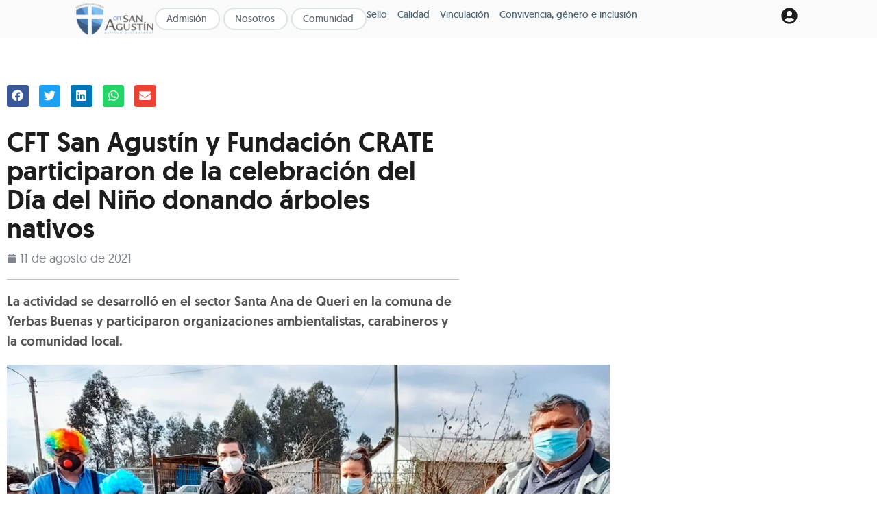

--- FILE ---
content_type: text/html; charset=UTF-8
request_url: https://www.cftsanagustin.cl/cft-san-agustin-y-fundacion-crate-participaron-de-la-celebracion-del-dia-del-nino-donando-arboles-nativos/
body_size: 23409
content:
<!doctype html>
<html lang="es">
<head><script data-no-optimize="1">var litespeed_docref=sessionStorage.getItem("litespeed_docref");litespeed_docref&&(Object.defineProperty(document,"referrer",{get:function(){return litespeed_docref}}),sessionStorage.removeItem("litespeed_docref"));</script>
	<meta charset="UTF-8">
	<meta name="viewport" content="width=device-width, initial-scale=1">
	<link rel="profile" href="https://gmpg.org/xfn/11">
	<title>CFT San Agustín y Fundación CRATE participaron de la celebración del Día del Niño donando árboles nativos &#8211; CFT San Agustín</title>
<meta name='robots' content='max-image-preview:large' />
<link rel='dns-prefetch' href='//www.googletagmanager.com' />
<link rel="alternate" type="application/rss+xml" title="CFT San Agustín &raquo; Feed" href="https://www.cftsanagustin.cl/feed/" />
<link rel="alternate" type="application/rss+xml" title="CFT San Agustín &raquo; Feed de los comentarios" href="https://www.cftsanagustin.cl/comments/feed/" />
<link rel="alternate" title="oEmbed (JSON)" type="application/json+oembed" href="https://www.cftsanagustin.cl/wp-json/oembed/1.0/embed?url=https%3A%2F%2Fwww.cftsanagustin.cl%2Fcft-san-agustin-y-fundacion-crate-participaron-de-la-celebracion-del-dia-del-nino-donando-arboles-nativos%2F" />
<link rel="alternate" title="oEmbed (XML)" type="text/xml+oembed" href="https://www.cftsanagustin.cl/wp-json/oembed/1.0/embed?url=https%3A%2F%2Fwww.cftsanagustin.cl%2Fcft-san-agustin-y-fundacion-crate-participaron-de-la-celebracion-del-dia-del-nino-donando-arboles-nativos%2F&#038;format=xml" />
<style id='wp-img-auto-sizes-contain-inline-css'>
img:is([sizes=auto i],[sizes^="auto," i]){contain-intrinsic-size:3000px 1500px}
/*# sourceURL=wp-img-auto-sizes-contain-inline-css */
</style>

<style id='wp-emoji-styles-inline-css'>

	img.wp-smiley, img.emoji {
		display: inline !important;
		border: none !important;
		box-shadow: none !important;
		height: 1em !important;
		width: 1em !important;
		margin: 0 0.07em !important;
		vertical-align: -0.1em !important;
		background: none !important;
		padding: 0 !important;
	}
/*# sourceURL=wp-emoji-styles-inline-css */
</style>
<link rel='stylesheet' id='wp-block-library-css' href='https://www.cftsanagustin.cl/wp-includes/css/dist/block-library/style.min.css?ver=6.9' media='all' />
<style id='global-styles-inline-css'>
:root{--wp--preset--aspect-ratio--square: 1;--wp--preset--aspect-ratio--4-3: 4/3;--wp--preset--aspect-ratio--3-4: 3/4;--wp--preset--aspect-ratio--3-2: 3/2;--wp--preset--aspect-ratio--2-3: 2/3;--wp--preset--aspect-ratio--16-9: 16/9;--wp--preset--aspect-ratio--9-16: 9/16;--wp--preset--color--black: #000000;--wp--preset--color--cyan-bluish-gray: #abb8c3;--wp--preset--color--white: #ffffff;--wp--preset--color--pale-pink: #f78da7;--wp--preset--color--vivid-red: #cf2e2e;--wp--preset--color--luminous-vivid-orange: #ff6900;--wp--preset--color--luminous-vivid-amber: #fcb900;--wp--preset--color--light-green-cyan: #7bdcb5;--wp--preset--color--vivid-green-cyan: #00d084;--wp--preset--color--pale-cyan-blue: #8ed1fc;--wp--preset--color--vivid-cyan-blue: #0693e3;--wp--preset--color--vivid-purple: #9b51e0;--wp--preset--gradient--vivid-cyan-blue-to-vivid-purple: linear-gradient(135deg,rgb(6,147,227) 0%,rgb(155,81,224) 100%);--wp--preset--gradient--light-green-cyan-to-vivid-green-cyan: linear-gradient(135deg,rgb(122,220,180) 0%,rgb(0,208,130) 100%);--wp--preset--gradient--luminous-vivid-amber-to-luminous-vivid-orange: linear-gradient(135deg,rgb(252,185,0) 0%,rgb(255,105,0) 100%);--wp--preset--gradient--luminous-vivid-orange-to-vivid-red: linear-gradient(135deg,rgb(255,105,0) 0%,rgb(207,46,46) 100%);--wp--preset--gradient--very-light-gray-to-cyan-bluish-gray: linear-gradient(135deg,rgb(238,238,238) 0%,rgb(169,184,195) 100%);--wp--preset--gradient--cool-to-warm-spectrum: linear-gradient(135deg,rgb(74,234,220) 0%,rgb(151,120,209) 20%,rgb(207,42,186) 40%,rgb(238,44,130) 60%,rgb(251,105,98) 80%,rgb(254,248,76) 100%);--wp--preset--gradient--blush-light-purple: linear-gradient(135deg,rgb(255,206,236) 0%,rgb(152,150,240) 100%);--wp--preset--gradient--blush-bordeaux: linear-gradient(135deg,rgb(254,205,165) 0%,rgb(254,45,45) 50%,rgb(107,0,62) 100%);--wp--preset--gradient--luminous-dusk: linear-gradient(135deg,rgb(255,203,112) 0%,rgb(199,81,192) 50%,rgb(65,88,208) 100%);--wp--preset--gradient--pale-ocean: linear-gradient(135deg,rgb(255,245,203) 0%,rgb(182,227,212) 50%,rgb(51,167,181) 100%);--wp--preset--gradient--electric-grass: linear-gradient(135deg,rgb(202,248,128) 0%,rgb(113,206,126) 100%);--wp--preset--gradient--midnight: linear-gradient(135deg,rgb(2,3,129) 0%,rgb(40,116,252) 100%);--wp--preset--font-size--small: 13px;--wp--preset--font-size--medium: 20px;--wp--preset--font-size--large: 36px;--wp--preset--font-size--x-large: 42px;--wp--preset--spacing--20: 0.44rem;--wp--preset--spacing--30: 0.67rem;--wp--preset--spacing--40: 1rem;--wp--preset--spacing--50: 1.5rem;--wp--preset--spacing--60: 2.25rem;--wp--preset--spacing--70: 3.38rem;--wp--preset--spacing--80: 5.06rem;--wp--preset--shadow--natural: 6px 6px 9px rgba(0, 0, 0, 0.2);--wp--preset--shadow--deep: 12px 12px 50px rgba(0, 0, 0, 0.4);--wp--preset--shadow--sharp: 6px 6px 0px rgba(0, 0, 0, 0.2);--wp--preset--shadow--outlined: 6px 6px 0px -3px rgb(255, 255, 255), 6px 6px rgb(0, 0, 0);--wp--preset--shadow--crisp: 6px 6px 0px rgb(0, 0, 0);}:root { --wp--style--global--content-size: 800px;--wp--style--global--wide-size: 1200px; }:where(body) { margin: 0; }.wp-site-blocks > .alignleft { float: left; margin-right: 2em; }.wp-site-blocks > .alignright { float: right; margin-left: 2em; }.wp-site-blocks > .aligncenter { justify-content: center; margin-left: auto; margin-right: auto; }:where(.wp-site-blocks) > * { margin-block-start: 24px; margin-block-end: 0; }:where(.wp-site-blocks) > :first-child { margin-block-start: 0; }:where(.wp-site-blocks) > :last-child { margin-block-end: 0; }:root { --wp--style--block-gap: 24px; }:root :where(.is-layout-flow) > :first-child{margin-block-start: 0;}:root :where(.is-layout-flow) > :last-child{margin-block-end: 0;}:root :where(.is-layout-flow) > *{margin-block-start: 24px;margin-block-end: 0;}:root :where(.is-layout-constrained) > :first-child{margin-block-start: 0;}:root :where(.is-layout-constrained) > :last-child{margin-block-end: 0;}:root :where(.is-layout-constrained) > *{margin-block-start: 24px;margin-block-end: 0;}:root :where(.is-layout-flex){gap: 24px;}:root :where(.is-layout-grid){gap: 24px;}.is-layout-flow > .alignleft{float: left;margin-inline-start: 0;margin-inline-end: 2em;}.is-layout-flow > .alignright{float: right;margin-inline-start: 2em;margin-inline-end: 0;}.is-layout-flow > .aligncenter{margin-left: auto !important;margin-right: auto !important;}.is-layout-constrained > .alignleft{float: left;margin-inline-start: 0;margin-inline-end: 2em;}.is-layout-constrained > .alignright{float: right;margin-inline-start: 2em;margin-inline-end: 0;}.is-layout-constrained > .aligncenter{margin-left: auto !important;margin-right: auto !important;}.is-layout-constrained > :where(:not(.alignleft):not(.alignright):not(.alignfull)){max-width: var(--wp--style--global--content-size);margin-left: auto !important;margin-right: auto !important;}.is-layout-constrained > .alignwide{max-width: var(--wp--style--global--wide-size);}body .is-layout-flex{display: flex;}.is-layout-flex{flex-wrap: wrap;align-items: center;}.is-layout-flex > :is(*, div){margin: 0;}body .is-layout-grid{display: grid;}.is-layout-grid > :is(*, div){margin: 0;}body{padding-top: 0px;padding-right: 0px;padding-bottom: 0px;padding-left: 0px;}a:where(:not(.wp-element-button)){text-decoration: underline;}:root :where(.wp-element-button, .wp-block-button__link){background-color: #32373c;border-width: 0;color: #fff;font-family: inherit;font-size: inherit;font-style: inherit;font-weight: inherit;letter-spacing: inherit;line-height: inherit;padding-top: calc(0.667em + 2px);padding-right: calc(1.333em + 2px);padding-bottom: calc(0.667em + 2px);padding-left: calc(1.333em + 2px);text-decoration: none;text-transform: inherit;}.has-black-color{color: var(--wp--preset--color--black) !important;}.has-cyan-bluish-gray-color{color: var(--wp--preset--color--cyan-bluish-gray) !important;}.has-white-color{color: var(--wp--preset--color--white) !important;}.has-pale-pink-color{color: var(--wp--preset--color--pale-pink) !important;}.has-vivid-red-color{color: var(--wp--preset--color--vivid-red) !important;}.has-luminous-vivid-orange-color{color: var(--wp--preset--color--luminous-vivid-orange) !important;}.has-luminous-vivid-amber-color{color: var(--wp--preset--color--luminous-vivid-amber) !important;}.has-light-green-cyan-color{color: var(--wp--preset--color--light-green-cyan) !important;}.has-vivid-green-cyan-color{color: var(--wp--preset--color--vivid-green-cyan) !important;}.has-pale-cyan-blue-color{color: var(--wp--preset--color--pale-cyan-blue) !important;}.has-vivid-cyan-blue-color{color: var(--wp--preset--color--vivid-cyan-blue) !important;}.has-vivid-purple-color{color: var(--wp--preset--color--vivid-purple) !important;}.has-black-background-color{background-color: var(--wp--preset--color--black) !important;}.has-cyan-bluish-gray-background-color{background-color: var(--wp--preset--color--cyan-bluish-gray) !important;}.has-white-background-color{background-color: var(--wp--preset--color--white) !important;}.has-pale-pink-background-color{background-color: var(--wp--preset--color--pale-pink) !important;}.has-vivid-red-background-color{background-color: var(--wp--preset--color--vivid-red) !important;}.has-luminous-vivid-orange-background-color{background-color: var(--wp--preset--color--luminous-vivid-orange) !important;}.has-luminous-vivid-amber-background-color{background-color: var(--wp--preset--color--luminous-vivid-amber) !important;}.has-light-green-cyan-background-color{background-color: var(--wp--preset--color--light-green-cyan) !important;}.has-vivid-green-cyan-background-color{background-color: var(--wp--preset--color--vivid-green-cyan) !important;}.has-pale-cyan-blue-background-color{background-color: var(--wp--preset--color--pale-cyan-blue) !important;}.has-vivid-cyan-blue-background-color{background-color: var(--wp--preset--color--vivid-cyan-blue) !important;}.has-vivid-purple-background-color{background-color: var(--wp--preset--color--vivid-purple) !important;}.has-black-border-color{border-color: var(--wp--preset--color--black) !important;}.has-cyan-bluish-gray-border-color{border-color: var(--wp--preset--color--cyan-bluish-gray) !important;}.has-white-border-color{border-color: var(--wp--preset--color--white) !important;}.has-pale-pink-border-color{border-color: var(--wp--preset--color--pale-pink) !important;}.has-vivid-red-border-color{border-color: var(--wp--preset--color--vivid-red) !important;}.has-luminous-vivid-orange-border-color{border-color: var(--wp--preset--color--luminous-vivid-orange) !important;}.has-luminous-vivid-amber-border-color{border-color: var(--wp--preset--color--luminous-vivid-amber) !important;}.has-light-green-cyan-border-color{border-color: var(--wp--preset--color--light-green-cyan) !important;}.has-vivid-green-cyan-border-color{border-color: var(--wp--preset--color--vivid-green-cyan) !important;}.has-pale-cyan-blue-border-color{border-color: var(--wp--preset--color--pale-cyan-blue) !important;}.has-vivid-cyan-blue-border-color{border-color: var(--wp--preset--color--vivid-cyan-blue) !important;}.has-vivid-purple-border-color{border-color: var(--wp--preset--color--vivid-purple) !important;}.has-vivid-cyan-blue-to-vivid-purple-gradient-background{background: var(--wp--preset--gradient--vivid-cyan-blue-to-vivid-purple) !important;}.has-light-green-cyan-to-vivid-green-cyan-gradient-background{background: var(--wp--preset--gradient--light-green-cyan-to-vivid-green-cyan) !important;}.has-luminous-vivid-amber-to-luminous-vivid-orange-gradient-background{background: var(--wp--preset--gradient--luminous-vivid-amber-to-luminous-vivid-orange) !important;}.has-luminous-vivid-orange-to-vivid-red-gradient-background{background: var(--wp--preset--gradient--luminous-vivid-orange-to-vivid-red) !important;}.has-very-light-gray-to-cyan-bluish-gray-gradient-background{background: var(--wp--preset--gradient--very-light-gray-to-cyan-bluish-gray) !important;}.has-cool-to-warm-spectrum-gradient-background{background: var(--wp--preset--gradient--cool-to-warm-spectrum) !important;}.has-blush-light-purple-gradient-background{background: var(--wp--preset--gradient--blush-light-purple) !important;}.has-blush-bordeaux-gradient-background{background: var(--wp--preset--gradient--blush-bordeaux) !important;}.has-luminous-dusk-gradient-background{background: var(--wp--preset--gradient--luminous-dusk) !important;}.has-pale-ocean-gradient-background{background: var(--wp--preset--gradient--pale-ocean) !important;}.has-electric-grass-gradient-background{background: var(--wp--preset--gradient--electric-grass) !important;}.has-midnight-gradient-background{background: var(--wp--preset--gradient--midnight) !important;}.has-small-font-size{font-size: var(--wp--preset--font-size--small) !important;}.has-medium-font-size{font-size: var(--wp--preset--font-size--medium) !important;}.has-large-font-size{font-size: var(--wp--preset--font-size--large) !important;}.has-x-large-font-size{font-size: var(--wp--preset--font-size--x-large) !important;}
:root :where(.wp-block-pullquote){font-size: 1.5em;line-height: 1.6;}
/*# sourceURL=global-styles-inline-css */
</style>
<link rel='stylesheet' id='chld_thm_cfg_parent-css' href='https://www.cftsanagustin.cl/wp-content/themes/hello-elementor/style.css?ver=6.9' media='all' />
<link rel='stylesheet' id='chld_thm_cfg_child-css' href='https://www.cftsanagustin.cl/wp-content/themes/hello-elementor-child/style.css?ver=6.9' media='all' />
<link rel='stylesheet' id='hello-elementor-css' href='https://www.cftsanagustin.cl/wp-content/themes/hello-elementor/assets/css/reset.css?ver=3.4.5' media='all' />
<link rel='stylesheet' id='elementor-frontend-css' href='https://www.cftsanagustin.cl/wp-content/uploads/elementor/css/custom-frontend.min.css?ver=1767361233' media='all' />
<link rel='stylesheet' id='widget-image-css' href='https://www.cftsanagustin.cl/wp-content/plugins/elementor/assets/css/widget-image.min.css?ver=3.34.0' media='all' />
<link rel='stylesheet' id='widget-heading-css' href='https://www.cftsanagustin.cl/wp-content/plugins/elementor/assets/css/widget-heading.min.css?ver=3.34.0' media='all' />
<link rel='stylesheet' id='e-animation-fadeIn-css' href='https://www.cftsanagustin.cl/wp-content/plugins/elementor/assets/lib/animations/styles/fadeIn.min.css?ver=3.34.0' media='all' />
<link rel='stylesheet' id='widget-mega-menu-css' href='https://www.cftsanagustin.cl/wp-content/uploads/elementor/css/custom-pro-widget-mega-menu.min.css?ver=1767361233' media='all' />
<link rel='stylesheet' id='widget-spacer-css' href='https://www.cftsanagustin.cl/wp-content/plugins/elementor/assets/css/widget-spacer.min.css?ver=3.34.0' media='all' />
<link rel='stylesheet' id='widget-nav-menu-css' href='https://www.cftsanagustin.cl/wp-content/uploads/elementor/css/custom-pro-widget-nav-menu.min.css?ver=1767361233' media='all' />
<link rel='stylesheet' id='widget-social-icons-css' href='https://www.cftsanagustin.cl/wp-content/plugins/elementor/assets/css/widget-social-icons.min.css?ver=3.34.0' media='all' />
<link rel='stylesheet' id='e-apple-webkit-css' href='https://www.cftsanagustin.cl/wp-content/uploads/elementor/css/custom-apple-webkit.min.css?ver=1767361233' media='all' />
<link rel='stylesheet' id='widget-divider-css' href='https://www.cftsanagustin.cl/wp-content/plugins/elementor/assets/css/widget-divider.min.css?ver=3.34.0' media='all' />
<link rel='stylesheet' id='widget-share-buttons-css' href='https://www.cftsanagustin.cl/wp-content/plugins/elementor-pro/assets/css/widget-share-buttons.min.css?ver=3.34.0' media='all' />
<link rel='stylesheet' id='widget-post-info-css' href='https://www.cftsanagustin.cl/wp-content/plugins/elementor-pro/assets/css/widget-post-info.min.css?ver=3.34.0' media='all' />
<link rel='stylesheet' id='widget-icon-list-css' href='https://www.cftsanagustin.cl/wp-content/uploads/elementor/css/custom-widget-icon-list.min.css?ver=1767361233' media='all' />
<link rel='stylesheet' id='widget-posts-css' href='https://www.cftsanagustin.cl/wp-content/plugins/elementor-pro/assets/css/widget-posts.min.css?ver=3.34.0' media='all' />
<link rel='stylesheet' id='e-popup-css' href='https://www.cftsanagustin.cl/wp-content/plugins/elementor-pro/assets/css/conditionals/popup.min.css?ver=3.34.0' media='all' />
<link rel='stylesheet' id='elementor-post-9789-css' href='https://www.cftsanagustin.cl/wp-content/uploads/elementor/css/post-9789.css?ver=1767361230' media='all' />
<link rel='stylesheet' id='jet-engine-frontend-css' href='https://www.cftsanagustin.cl/wp-content/plugins/jet-engine/assets/css/frontend.css?ver=3.8.2' media='all' />
<link rel='stylesheet' id='font-awesome-5-all-css' href='https://www.cftsanagustin.cl/wp-content/plugins/elementor/assets/lib/font-awesome/css/all.min.css?ver=4.11.62' media='all' />
<link rel='stylesheet' id='font-awesome-4-shim-css' href='https://www.cftsanagustin.cl/wp-content/plugins/elementor/assets/lib/font-awesome/css/v4-shims.min.css?ver=3.34.0' media='all' />
<link rel='stylesheet' id='elementor-post-41323-css' href='https://www.cftsanagustin.cl/wp-content/uploads/elementor/css/post-41323.css?ver=1767361236' media='all' />
<link rel='stylesheet' id='elementor-post-11072-css' href='https://www.cftsanagustin.cl/wp-content/uploads/elementor/css/post-11072.css?ver=1767361237' media='all' />
<link rel='stylesheet' id='elementor-post-10550-css' href='https://www.cftsanagustin.cl/wp-content/uploads/elementor/css/post-10550.css?ver=1767361236' media='all' />
<link rel='stylesheet' id='elementor-post-48772-css' href='https://www.cftsanagustin.cl/wp-content/uploads/elementor/css/post-48772.css?ver=1767361237' media='all' />
<script src="https://www.cftsanagustin.cl/wp-includes/js/jquery/jquery.min.js?ver=3.7.1" id="jquery-core-js"></script>
<script src="https://www.cftsanagustin.cl/wp-includes/js/jquery/jquery-migrate.min.js?ver=3.4.1" id="jquery-migrate-js"></script>
<script src="https://www.cftsanagustin.cl/wp-content/plugins/elementor/assets/lib/font-awesome/js/v4-shims.min.js?ver=3.34.0" id="font-awesome-4-shim-js"></script>

<!-- Fragmento de código de la etiqueta de Google (gtag.js) añadida por Site Kit -->
<!-- Fragmento de código de Google Analytics añadido por Site Kit -->
<script src="https://www.googletagmanager.com/gtag/js?id=GT-5D9JQ648" id="google_gtagjs-js" async></script>
<script id="google_gtagjs-js-after">
window.dataLayer = window.dataLayer || [];function gtag(){dataLayer.push(arguments);}
gtag("set","linker",{"domains":["www.cftsanagustin.cl"]});
gtag("js", new Date());
gtag("set", "developer_id.dZTNiMT", true);
gtag("config", "GT-5D9JQ648");
//# sourceURL=google_gtagjs-js-after
</script>
<link rel="https://api.w.org/" href="https://www.cftsanagustin.cl/wp-json/" /><link rel="alternate" title="JSON" type="application/json" href="https://www.cftsanagustin.cl/wp-json/wp/v2/posts/18459" /><link rel="EditURI" type="application/rsd+xml" title="RSD" href="https://www.cftsanagustin.cl/xmlrpc.php?rsd" />
<meta name="generator" content="WordPress 6.9" />
<link rel="canonical" href="https://www.cftsanagustin.cl/cft-san-agustin-y-fundacion-crate-participaron-de-la-celebracion-del-dia-del-nino-donando-arboles-nativos/" />
<link rel='shortlink' href='https://www.cftsanagustin.cl/?p=18459' />
<meta name="generator" content="Site Kit by Google 1.168.0" /><script>
    (function(w,d,t,u,n,a,m){w['MauticTrackingObject']=n;
        w[n]=w[n]||function(){(w[n].q=w[n].q||[]).push(arguments)},a=d.createElement(t),
        m=d.getElementsByTagName(t)[0];a.async=1;a.src=u;m.parentNode.insertBefore(a,m)
    })(window,document,'script','https://adm.cftsanagustin.cl/mtc.js','mt');

    mt('send', 'pageview');
</script><meta name="description" content="La actividad se desarrolló en el sector Santa Ana de Queri en la comuna de Yerbas Buenas y participaron organizaciones ambientalistas, carabineros y la comunidad local.">
<script type="text/javascript">
    /** This section is only needed once per page if manually copying **/
    if (typeof MauticSDKLoaded == 'undefined') {
        var MauticSDKLoaded = true;
        var head            = document.getElementsByTagName('head')[0];
        var script          = document.createElement('script');
        script.type         = 'text/javascript';
        script.src          = 'https://adm.cftsanagustin.cl/media/js/mautic-form.js?ved4a772b';
        script.onload       = function() {
            MauticSDK.onLoad();
        };
        head.appendChild(script);
        var MauticDomain = 'https://adm.cftsanagustin.cl';
        var MauticLang   = {
            'submittingMessage': "Por favor espere..."
        }
    }else if (typeof MauticSDK != 'undefined') {
        MauticSDK.onLoad();
    }
</script>



<!-- Meta Pixel Code -->
<script type='text/javascript'>
!function(f,b,e,v,n,t,s){if(f.fbq)return;n=f.fbq=function(){n.callMethod?
n.callMethod.apply(n,arguments):n.queue.push(arguments)};if(!f._fbq)f._fbq=n;
n.push=n;n.loaded=!0;n.version='2.0';n.queue=[];t=b.createElement(e);t.async=!0;
t.src=v;s=b.getElementsByTagName(e)[0];s.parentNode.insertBefore(t,s)}(window,
document,'script','https://connect.facebook.net/en_US/fbevents.js');
</script>
<!-- End Meta Pixel Code -->
<script type='text/javascript'>var url = window.location.origin + '?ob=open-bridge';
            fbq('set', 'openbridge', '2017223785301593', url);
fbq('init', '2017223785301593', {}, {
    "agent": "wordpress-6.9-4.1.5"
})</script><script type='text/javascript'>
    fbq('track', 'PageView', []);
  </script>			<style>
				.e-con.e-parent:nth-of-type(n+4):not(.e-lazyloaded):not(.e-no-lazyload),
				.e-con.e-parent:nth-of-type(n+4):not(.e-lazyloaded):not(.e-no-lazyload) * {
					background-image: none !important;
				}
				@media screen and (max-height: 1024px) {
					.e-con.e-parent:nth-of-type(n+3):not(.e-lazyloaded):not(.e-no-lazyload),
					.e-con.e-parent:nth-of-type(n+3):not(.e-lazyloaded):not(.e-no-lazyload) * {
						background-image: none !important;
					}
				}
				@media screen and (max-height: 640px) {
					.e-con.e-parent:nth-of-type(n+2):not(.e-lazyloaded):not(.e-no-lazyload),
					.e-con.e-parent:nth-of-type(n+2):not(.e-lazyloaded):not(.e-no-lazyload) * {
						background-image: none !important;
					}
				}
			</style>
			<script>function formatCliente(cliente)
{cliente.value=cliente.value.replace(/[.-]/g, '')
.replace( /^(\d{1,2})(\d{3})(\d{3})(\w{1})$/, '$1$2$3-$4')}</script><link rel="icon" href="https://www.cftsanagustin.cl/wp-content/uploads/2019/04/cropped-Isotipo-1-32x32.png" sizes="32x32" />
<link rel="icon" href="https://www.cftsanagustin.cl/wp-content/uploads/2019/04/cropped-Isotipo-1-192x192.png" sizes="192x192" />
<link rel="apple-touch-icon" href="https://www.cftsanagustin.cl/wp-content/uploads/2019/04/cropped-Isotipo-1-180x180.png" />
<meta name="msapplication-TileImage" content="https://www.cftsanagustin.cl/wp-content/uploads/2019/04/cropped-Isotipo-1-270x270.png" />
	<!--First try loading jQuery from Google's CDN-->
</head>
<body class="wp-singular post-template-default single single-post postid-18459 single-format-standard wp-custom-logo wp-embed-responsive wp-theme-hello-elementor wp-child-theme-hello-elementor-child hello-elementor-default jet-engine-optimized-dom elementor-default elementor-kit-9789 elementor-page-10550">


<!-- Meta Pixel Code -->
<noscript>
<img height="1" width="1" style="display:none" alt="fbpx"
src="https://www.facebook.com/tr?id=2017223785301593&ev=PageView&noscript=1" />
</noscript>
<!-- End Meta Pixel Code -->

<a class="skip-link screen-reader-text" href="#content">Ir al contenido</a>

		<header data-elementor-type="header" data-elementor-id="41323" class="elementor elementor-41323 elementor-location-header" data-elementor-post-type="elementor_library">
			<header class="elementor-element elementor-element-627acfe2 e-flex e-con-boxed e-con e-parent" data-id="627acfe2" data-element_type="container" data-settings="{&quot;background_background&quot;:&quot;classic&quot;}">
					<div class="e-con-inner">
		<header class="elementor-element elementor-element-51b5475d e-flex e-con-boxed e-con e-child" data-id="51b5475d" data-element_type="container">
					<div class="e-con-inner">
		<div class="elementor-element elementor-element-583aeb36 e-con-full e-flex e-con e-child" data-id="583aeb36" data-element_type="container">
				<div class="elementor-element elementor-element-b13a264 elementor-widget elementor-widget-theme-site-logo elementor-widget-image" data-id="b13a264" data-element_type="widget" data-widget_type="theme-site-logo.default">
											<a href="https://www.cftsanagustin.cl">
			<img src="https://www.cftsanagustin.cl/wp-content/uploads/elementor/thumbs/logohead2x-e1542812192261-qvgeqlgrc8pl4pofzt33blf8izt7ldqc1wldijc930.png" title="logohead2x" alt="logohead2x" loading="lazy" />				</a>
											</div>
				<div class="elementor-element elementor-element-0791828 elementor-widget-mobile__width-initial elementor-hidden-widescreen elementor-hidden-desktop elementor-hidden-laptop elementor-hidden-tablet elementor-view-default elementor-widget elementor-widget-icon" data-id="0791828" data-element_type="widget" data-widget_type="icon.default">
							<div class="elementor-icon-wrapper">
			<a class="elementor-icon" href="https://portal.cftsanagustin.cl/?clicid=header-icon" target="_blank">
			<svg aria-hidden="true" class="e-font-icon-svg e-fas-user-circle" viewBox="0 0 496 512" xmlns="http://www.w3.org/2000/svg"><path d="M248 8C111 8 0 119 0 256s111 248 248 248 248-111 248-248S385 8 248 8zm0 96c48.6 0 88 39.4 88 88s-39.4 88-88 88-88-39.4-88-88 39.4-88 88-88zm0 344c-58.7 0-111.3-26.6-146.5-68.2 18.8-35.4 55.6-59.8 98.5-59.8 2.4 0 4.8.4 7.1 1.1 13 4.2 26.6 6.9 40.9 6.9 14.3 0 28-2.7 40.9-6.9 2.3-.7 4.7-1.1 7.1-1.1 42.9 0 79.7 24.4 98.5 59.8C359.3 421.4 306.7 448 248 448z"></path></svg>			</a>
		</div>
						</div>
				<div class="elementor-element elementor-element-687fb94a megamenu-dropdown e-n-menu-laptop elementor-hidden-widescreen elementor-hidden-desktop elementor-hidden-laptop elementor-hidden-tablet e-n-menu-layout-dropdown e-full_width elementor-widget elementor-widget-n-menu" data-id="687fb94a" data-element_type="widget" data-settings="{&quot;menu_items&quot;:[{&quot;item_title&quot;:&quot;Admisi\u00f3n&quot;,&quot;_id&quot;:&quot;ed22bde&quot;,&quot;item_dropdown_content&quot;:&quot;yes&quot;,&quot;item_link&quot;:{&quot;url&quot;:&quot;&quot;,&quot;is_external&quot;:&quot;&quot;,&quot;nofollow&quot;:&quot;&quot;,&quot;custom_attributes&quot;:&quot;&quot;},&quot;item_icon&quot;:{&quot;value&quot;:&quot;&quot;,&quot;library&quot;:&quot;&quot;},&quot;item_icon_active&quot;:null,&quot;element_id&quot;:&quot;&quot;},{&quot;item_title&quot;:&quot;Nosotros&quot;,&quot;_id&quot;:&quot;83aca42&quot;,&quot;item_dropdown_content&quot;:&quot;yes&quot;,&quot;item_link&quot;:{&quot;url&quot;:&quot;&quot;,&quot;is_external&quot;:&quot;&quot;,&quot;nofollow&quot;:&quot;&quot;,&quot;custom_attributes&quot;:&quot;&quot;},&quot;item_icon&quot;:{&quot;value&quot;:&quot;&quot;,&quot;library&quot;:&quot;&quot;},&quot;item_icon_active&quot;:null,&quot;element_id&quot;:&quot;&quot;},{&quot;item_title&quot;:&quot;Comunidad&quot;,&quot;_id&quot;:&quot;2f8dd46&quot;,&quot;item_dropdown_content&quot;:&quot;yes&quot;,&quot;item_link&quot;:{&quot;url&quot;:&quot;&quot;,&quot;is_external&quot;:&quot;&quot;,&quot;nofollow&quot;:&quot;&quot;,&quot;custom_attributes&quot;:&quot;&quot;},&quot;item_icon&quot;:{&quot;value&quot;:&quot;&quot;,&quot;library&quot;:&quot;&quot;},&quot;item_icon_active&quot;:null,&quot;element_id&quot;:&quot;&quot;},{&quot;_id&quot;:&quot;269b8a1&quot;,&quot;item_title&quot;:&quot;Sello&quot;,&quot;item_link&quot;:{&quot;url&quot;:&quot;https:\/\/www.cftsanagustin.cl\/nuestro-sello\/&quot;,&quot;is_external&quot;:&quot;&quot;,&quot;nofollow&quot;:&quot;&quot;,&quot;custom_attributes&quot;:&quot;&quot;},&quot;item_dropdown_content&quot;:&quot;no&quot;,&quot;item_icon&quot;:{&quot;value&quot;:&quot;&quot;,&quot;library&quot;:&quot;&quot;},&quot;item_icon_active&quot;:null,&quot;element_id&quot;:&quot;&quot;},{&quot;_id&quot;:&quot;b91b10e&quot;,&quot;item_title&quot;:&quot;Calidad&quot;,&quot;item_link&quot;:{&quot;url&quot;:&quot;https:\/\/www.cftsanagustin.cl\/calidad-y-mejora-conitnua\/&quot;,&quot;is_external&quot;:&quot;&quot;,&quot;nofollow&quot;:&quot;&quot;,&quot;custom_attributes&quot;:&quot;&quot;},&quot;item_dropdown_content&quot;:&quot;no&quot;,&quot;item_icon&quot;:{&quot;value&quot;:&quot;&quot;,&quot;library&quot;:&quot;&quot;},&quot;item_icon_active&quot;:null,&quot;element_id&quot;:&quot;&quot;},{&quot;_id&quot;:&quot;1df243b&quot;,&quot;item_title&quot;:&quot;Vinculaci\u00f3n&quot;,&quot;item_link&quot;:{&quot;url&quot;:&quot;https:\/\/www.cftsanagustin.cl\/vcm\/&quot;,&quot;is_external&quot;:&quot;&quot;,&quot;nofollow&quot;:&quot;&quot;,&quot;custom_attributes&quot;:&quot;&quot;},&quot;item_dropdown_content&quot;:&quot;no&quot;,&quot;item_icon&quot;:{&quot;value&quot;:&quot;&quot;,&quot;library&quot;:&quot;&quot;},&quot;item_icon_active&quot;:null,&quot;element_id&quot;:&quot;&quot;},{&quot;_id&quot;:&quot;1190b48&quot;,&quot;item_title&quot;:&quot;Convivencia, g\u00e9nero e inclusi\u00f3n&quot;,&quot;item_link&quot;:{&quot;url&quot;:&quot;https:\/\/www.cftsanagustin.cl\/convivencia-genero-e-inclusion&quot;,&quot;is_external&quot;:&quot;&quot;,&quot;nofollow&quot;:&quot;&quot;,&quot;custom_attributes&quot;:&quot;&quot;},&quot;item_dropdown_content&quot;:&quot;no&quot;,&quot;item_icon&quot;:{&quot;value&quot;:&quot;&quot;,&quot;library&quot;:&quot;&quot;},&quot;item_icon_active&quot;:null,&quot;element_id&quot;:&quot;&quot;}],&quot;open_animation&quot;:&quot;fadeIn&quot;,&quot;menu_item_title_distance_from_content&quot;:{&quot;unit&quot;:&quot;px&quot;,&quot;size&quot;:18,&quot;sizes&quot;:[]},&quot;menu_item_title_distance_from_content_tablet&quot;:{&quot;unit&quot;:&quot;px&quot;,&quot;size&quot;:25,&quot;sizes&quot;:[]},&quot;menu_item_title_distance_from_content_mobile&quot;:{&quot;unit&quot;:&quot;px&quot;,&quot;size&quot;:0,&quot;sizes&quot;:[]},&quot;breakpoint_selector&quot;:&quot;laptop&quot;,&quot;item_layout&quot;:&quot;dropdown&quot;,&quot;content_width&quot;:&quot;full_width&quot;,&quot;menu_item_title_distance_from_content_widescreen&quot;:{&quot;unit&quot;:&quot;px&quot;,&quot;size&quot;:&quot;&quot;,&quot;sizes&quot;:[]},&quot;menu_item_title_distance_from_content_laptop&quot;:{&quot;unit&quot;:&quot;px&quot;,&quot;size&quot;:&quot;&quot;,&quot;sizes&quot;:[]},&quot;menu_item_title_distance_from_content_mobile_extra&quot;:{&quot;unit&quot;:&quot;px&quot;,&quot;size&quot;:&quot;&quot;,&quot;sizes&quot;:[]}}" data-widget_type="mega-menu.default">
							<nav class="e-n-menu" data-widget-number="175" aria-label="Menú móvil">
					<button class="e-n-menu-toggle" id="menu-toggle-175" aria-haspopup="true" aria-expanded="false" aria-controls="menubar-175" aria-label="Alternar menú">
			<span class="e-n-menu-toggle-icon e-open">
				<svg class="e-font-icon-svg e-eicon-menu-bar" viewBox="0 0 1000 1000" xmlns="http://www.w3.org/2000/svg"><path d="M104 333H896C929 333 958 304 958 271S929 208 896 208H104C71 208 42 237 42 271S71 333 104 333ZM104 583H896C929 583 958 554 958 521S929 458 896 458H104C71 458 42 487 42 521S71 583 104 583ZM104 833H896C929 833 958 804 958 771S929 708 896 708H104C71 708 42 737 42 771S71 833 104 833Z"></path></svg>			</span>
			<span class="e-n-menu-toggle-icon e-close">
				<svg class="e-font-icon-svg e-eicon-close" viewBox="0 0 1000 1000" xmlns="http://www.w3.org/2000/svg"><path d="M742 167L500 408 258 167C246 154 233 150 217 150 196 150 179 158 167 167 154 179 150 196 150 212 150 229 154 242 171 254L408 500 167 742C138 771 138 800 167 829 196 858 225 858 254 829L496 587 738 829C750 842 767 846 783 846 800 846 817 842 829 829 842 817 846 804 846 783 846 767 842 750 829 737L588 500 833 258C863 229 863 200 833 171 804 137 775 137 742 167Z"></path></svg>			</span>
		</button>
					<div class="e-n-menu-wrapper" id="menubar-175" aria-labelledby="menu-toggle-175">
				<ul class="e-n-menu-heading">
								<li class="e-n-menu-item">
				<div id="e-n-menu-title-1751" class="e-n-menu-title">
					<div class="e-n-menu-title-container">												<span class="e-n-menu-title-text">
							Admisión						</span>
					</div>											<button id="e-n-menu-dropdown-icon-1751" class="e-n-menu-dropdown-icon e-focus" data-tab-index="1" aria-haspopup="true" aria-expanded="false" aria-controls="e-n-menu-content-1751" >
							<span class="e-n-menu-dropdown-icon-opened">
																<span class="elementor-screen-only">Cerrar Admisión</span>
							</span>
							<span class="e-n-menu-dropdown-icon-closed">
																<span class="elementor-screen-only">Abrir Admisión</span>
							</span>
						</button>
									</div>
									<div class="e-n-menu-content">
						<div id="e-n-menu-content-1751" data-tab-index="1" aria-labelledby="e-n-menu-dropdown-icon-1751" class="elementor-element elementor-element-49e07f55 megamenu-dropdown e-con-full e-flex e-con e-child" data-id="49e07f55" data-element_type="container">
		<div class="elementor-element elementor-element-5753763 e-flex e-con-boxed e-con e-child" data-id="5753763" data-element_type="container" data-settings="{&quot;background_background&quot;:&quot;classic&quot;}">
					<div class="e-con-inner">
				<div class="elementor-element elementor-element-2d12d9cb elementor-widget elementor-widget-heading" data-id="2d12d9cb" data-element_type="widget" data-widget_type="heading.default">
					<h2 class="elementor-heading-title elementor-size-default">Estudiar</h2>				</div>
				<div class="elementor-element elementor-element-77ac30fe menu-drop-list elementor-widget elementor-widget-text-editor" data-id="77ac30fe" data-element_type="widget" data-widget_type="text-editor.default">
									<ul><li><a href="https://www.cftsanagustin.cl/carreras">Carreras</a></li><li><a href="https://www.cftsanagustin.cl/estudia-con-nosotros/financiamiento/">Gratuidad y Financiamiento</a></li></ul>								</div>
				<div class="elementor-element elementor-element-30fb9284 elementor-widget elementor-widget-heading" data-id="30fb9284" data-element_type="widget" data-widget_type="heading.default">
					<h2 class="elementor-heading-title elementor-size-default">Convenios</h2>				</div>
				<div class="elementor-element elementor-element-2b1484d3 menu-drop-list elementor-widget elementor-widget-text-editor" data-id="2b1484d3" data-element_type="widget" data-widget_type="text-editor.default">
									<ul><li><p><a href="https://www.cftsanagustin.cl/estudia-con-nosotros/articulacion-emtp/">Articulacion liceos EMTP</a></p></li><li><p><a href="https://www.cftsanagustin.cl/estudia-con-nosotros/convalidacion-chilevalora/">Convalidación ChileValora</a></p></li><li><a href="https://www.cftsanagustin.cl/vcm/convenios-para-alumni">Continuidad de estudios</a></li></ul>								</div>
				<div class="elementor-element elementor-element-57fce89 menu-drop-list elementor-widget elementor-widget-text-editor" data-id="57fce89" data-element_type="widget" data-widget_type="text-editor.default">
									<ul>
 	<li><a href="https://www.cftsanagustin.cl/estudia-con-nosotros/">Estudia con nosotros &rsaquo;</a></li>
</ul>								</div>
				<div class="elementor-element elementor-element-23dba8f4 jedv-enabled--yes elementor-widget elementor-widget-button" data-id="23dba8f4" data-element_type="widget" data-widget_type="button.default">
										<a class="elementor-button elementor-button-link elementor-size-sm" href="https://matricula.cftsa.cl/postulacion">
						<span class="elementor-button-content-wrapper">
									<span class="elementor-button-text">Matricúlate gratis &rsaquo;</span>
					</span>
					</a>
								</div>
					</div>
				</div>
				</div>
							</div>
							</li>
					<li class="e-n-menu-item">
				<div id="e-n-menu-title-1752" class="e-n-menu-title">
					<div class="e-n-menu-title-container">												<span class="e-n-menu-title-text">
							Nosotros						</span>
					</div>											<button id="e-n-menu-dropdown-icon-1752" class="e-n-menu-dropdown-icon e-focus" data-tab-index="2" aria-haspopup="true" aria-expanded="false" aria-controls="e-n-menu-content-1752" >
							<span class="e-n-menu-dropdown-icon-opened">
																<span class="elementor-screen-only">Cerrar Nosotros</span>
							</span>
							<span class="e-n-menu-dropdown-icon-closed">
																<span class="elementor-screen-only">Abrir Nosotros</span>
							</span>
						</button>
									</div>
									<div class="e-n-menu-content">
						<div id="e-n-menu-content-1752" data-tab-index="2" aria-labelledby="e-n-menu-dropdown-icon-1752" class="elementor-element elementor-element-2dfcb17 megamenu-dropdown e-flex e-con-boxed e-con e-child" data-id="2dfcb17" data-element_type="container">
					<div class="e-con-inner">
		<div class="elementor-element elementor-element-1e4fe449 e-con-full e-flex e-con e-child" data-id="1e4fe449" data-element_type="container" data-settings="{&quot;background_background&quot;:&quot;classic&quot;}">
				<div class="elementor-element elementor-element-eb6c37c elementor-widget elementor-widget-heading" data-id="eb6c37c" data-element_type="widget" data-widget_type="heading.default">
					<h2 class="elementor-heading-title elementor-size-default">Quiénes Somos</h2>				</div>
				<div class="elementor-element elementor-element-46e666cf menu-drop-list elementor-widget elementor-widget-text-editor" data-id="46e666cf" data-element_type="widget" data-widget_type="text-editor.default">
									<ul><li><a href="https://www.cftsanagustin.cl/conocenos/historia">Historia</a></li><li><a href="https://www.cftsanagustin.cl/formacion-e-identidad/">Identidad</a></li><li><a href="https://www.cftsanagustin.cl/noticias">Noticias</a></li><li><a href="https://www.cftsanagustin.cl/conocenos/autoridades">Autoridades</a></li><li><a href="https://www.cftsanagustin.cl/transparencia">Transparencia</a></li></ul>								</div>
				<div class="elementor-element elementor-element-4b0ea7ac elementor-widget elementor-widget-heading" data-id="4b0ea7ac" data-element_type="widget" data-widget_type="heading.default">
					<h2 class="elementor-heading-title elementor-size-default">Nuestras sedes</h2>				</div>
				<div class="elementor-element elementor-element-75788996 menu-drop-list elementor-widget elementor-widget-text-editor" data-id="75788996" data-element_type="widget" data-widget_type="text-editor.default">
									<ul><li><a href="https://www.cftsanagustin.cl/nuestras-sedes/curico/">Sede Curicó</a></li><li><a href="https://www.cftsanagustin.cl/nuestras-sedes/talca/">Sede Talca</a></li><li><a href="https://www.cftsanagustin.cl/nuestras-sedes/sede-constitucion/">Sede Constitución</a> <span style="color: #fff; font-weight: 700!important; font-size: 0.9em; background-color: #0eaab3; padding: 1px 8px; border-radius: 5px;">NUEVA</span></li><li><a href="https://www.cftsanagustin.cl/nuestras-sedes/linares/">Sede Linares</a></li><li><a href="https://www.cftsanagustin.cl/nuestras-sedes/cauquenes">Sede Cauquenes</a></li></ul>								</div>
				<div class="elementor-element elementor-element-7149931 menu-drop-list elementor-widget elementor-widget-text-editor" data-id="7149931" data-element_type="widget" data-widget_type="text-editor.default">
									<ul>
 	<li><a href="https://www.cftsanagustin.cl/conocenos/">Conócenos &rsaquo;</a></li>
</ul>								</div>
				</div>
					</div>
				</div>
							</div>
							</li>
					<li class="e-n-menu-item">
				<div id="e-n-menu-title-1753" class="e-n-menu-title">
					<div class="e-n-menu-title-container">												<span class="e-n-menu-title-text">
							Comunidad						</span>
					</div>											<button id="e-n-menu-dropdown-icon-1753" class="e-n-menu-dropdown-icon e-focus" data-tab-index="3" aria-haspopup="true" aria-expanded="false" aria-controls="e-n-menu-content-1753" >
							<span class="e-n-menu-dropdown-icon-opened">
																<span class="elementor-screen-only">Cerrar Comunidad</span>
							</span>
							<span class="e-n-menu-dropdown-icon-closed">
																<span class="elementor-screen-only">Abrir Comunidad</span>
							</span>
						</button>
									</div>
									<div class="e-n-menu-content">
						<div id="e-n-menu-content-1753" data-tab-index="3" aria-labelledby="e-n-menu-dropdown-icon-1753" class="elementor-element elementor-element-48652716 e-flex e-con-boxed e-con e-child" data-id="48652716" data-element_type="container">
					<div class="e-con-inner">
		<div class="elementor-element elementor-element-eb839fe e-flex e-con-boxed e-con e-child" data-id="eb839fe" data-element_type="container" data-settings="{&quot;background_background&quot;:&quot;classic&quot;}">
					<div class="e-con-inner">
				<div class="elementor-element elementor-element-5832b1e elementor-widget elementor-widget-heading" data-id="5832b1e" data-element_type="widget" data-widget_type="heading.default">
					<h2 class="elementor-heading-title elementor-size-default">Comunidades</h2>				</div>
				<div class="elementor-element elementor-element-6121105 menu-drop-list elementor-widget elementor-widget-text-editor" data-id="6121105" data-element_type="widget" data-widget_type="text-editor.default">
									<ul><li><a href="https://portal.cftsanagustin.cl" target="_blank" rel="noopener">Estudiantes</a></li><li><a href="https://intranet.cftsanagustin.cl" target="_blank" rel="noopener">Colaboradores</a></li><li><a href="https://www.cftsanagustin.cl/alumni/">Alumni</a></li></ul>								</div>
				<div class="elementor-element elementor-element-050ebd4 elementor-widget elementor-widget-heading" data-id="050ebd4" data-element_type="widget" data-widget_type="heading.default">
					<h2 class="elementor-heading-title elementor-size-default">Recursos y herramientas</h2>				</div>
				<div class="elementor-element elementor-element-5286640 menu-drop-list elementor-widget elementor-widget-text-editor" data-id="5286640" data-element_type="widget" data-widget_type="text-editor.default">
									<ul>
 	<li><a href="https://www.cftsanagustin.cl/educacion-continua/">Educación Continua</a></li>
 	<li><a href="https://www.cftsanagustin.cl/circulo-alumni/">Círculo Alumni</a></li>
 	<li><a href="https://www.cftsanagustin.cl/padem/">Padem</a></li>
</ul>								</div>
					</div>
				</div>
					</div>
				</div>
							</div>
							</li>
					<li class="e-n-menu-item">
				<div id="e-n-menu-title-1754" class="e-n-menu-title">
					<a class="e-n-menu-title-container e-focus e-link" href="https://www.cftsanagustin.cl/nuestro-sello/">												<span class="e-n-menu-title-text">
							Sello						</span>
					</a>									</div>
							</li>
					<li class="e-n-menu-item">
				<div id="e-n-menu-title-1755" class="e-n-menu-title">
					<a class="e-n-menu-title-container e-focus e-link" href="https://www.cftsanagustin.cl/calidad-y-mejora-conitnua/">												<span class="e-n-menu-title-text">
							Calidad						</span>
					</a>									</div>
							</li>
					<li class="e-n-menu-item">
				<div id="e-n-menu-title-1756" class="e-n-menu-title">
					<a class="e-n-menu-title-container e-focus e-link" href="https://www.cftsanagustin.cl/vcm/">												<span class="e-n-menu-title-text">
							Vinculación						</span>
					</a>									</div>
							</li>
					<li class="e-n-menu-item">
				<div id="e-n-menu-title-1757" class="e-n-menu-title">
					<a class="e-n-menu-title-container e-focus e-link" href="https://www.cftsanagustin.cl/convivencia-genero-e-inclusion">												<span class="e-n-menu-title-text">
							Convivencia, género e inclusión						</span>
					</a>									</div>
							</li>
						</ul>
			</div>
		</nav>
						</div>
				</div>
		<div class="elementor-element elementor-element-105ad8de e-con-full elementor-hidden-mobile_extra elementor-hidden-mobile e-flex e-con e-child" data-id="105ad8de" data-element_type="container">
				<div class="elementor-element elementor-element-66d5fd7 e-n-menu-none e-fit_to_content e-n-menu-layout-horizontal elementor-widget elementor-widget-n-menu" data-id="66d5fd7" data-element_type="widget" data-settings="{&quot;menu_items&quot;:[{&quot;item_title&quot;:&quot;Admisi\u00f3n&quot;,&quot;_id&quot;:&quot;ed22bde&quot;,&quot;item_dropdown_content&quot;:&quot;yes&quot;,&quot;item_link&quot;:{&quot;url&quot;:&quot;https:\/\/www.cftsanagustin.cl\/estudia-con-nosotros\/&quot;,&quot;is_external&quot;:&quot;&quot;,&quot;nofollow&quot;:&quot;&quot;,&quot;custom_attributes&quot;:&quot;&quot;},&quot;item_icon&quot;:{&quot;value&quot;:&quot;&quot;,&quot;library&quot;:&quot;&quot;},&quot;item_icon_active&quot;:null,&quot;element_id&quot;:&quot;&quot;},{&quot;item_title&quot;:&quot;Nosotros&quot;,&quot;_id&quot;:&quot;83aca42&quot;,&quot;item_dropdown_content&quot;:&quot;yes&quot;,&quot;item_link&quot;:{&quot;url&quot;:&quot;https:\/\/www.cftsanagustin.cl\/conocenos\/&quot;,&quot;is_external&quot;:&quot;&quot;,&quot;nofollow&quot;:&quot;&quot;,&quot;custom_attributes&quot;:&quot;&quot;},&quot;item_icon&quot;:{&quot;value&quot;:&quot;&quot;,&quot;library&quot;:&quot;&quot;},&quot;item_icon_active&quot;:null,&quot;element_id&quot;:&quot;&quot;},{&quot;item_title&quot;:&quot;Comunidad&quot;,&quot;_id&quot;:&quot;2f8dd46&quot;,&quot;item_dropdown_content&quot;:&quot;yes&quot;,&quot;item_link&quot;:{&quot;url&quot;:&quot;#&quot;,&quot;is_external&quot;:&quot;&quot;,&quot;nofollow&quot;:&quot;&quot;,&quot;custom_attributes&quot;:&quot;&quot;},&quot;item_icon&quot;:{&quot;value&quot;:&quot;&quot;,&quot;library&quot;:&quot;&quot;},&quot;item_icon_active&quot;:null,&quot;element_id&quot;:&quot;&quot;}],&quot;open_animation&quot;:&quot;fadeIn&quot;,&quot;menu_item_title_distance_from_content&quot;:{&quot;unit&quot;:&quot;px&quot;,&quot;size&quot;:5,&quot;sizes&quot;:[]},&quot;menu_item_title_distance_from_content_tablet&quot;:{&quot;unit&quot;:&quot;px&quot;,&quot;size&quot;:25,&quot;sizes&quot;:[]},&quot;menu_item_title_distance_from_content_mobile&quot;:{&quot;unit&quot;:&quot;px&quot;,&quot;size&quot;:5,&quot;sizes&quot;:[]},&quot;item_position_horizontal_mobile&quot;:&quot;stretch&quot;,&quot;item_position_horizontal_tablet&quot;:&quot;start&quot;,&quot;content_horizontal_position&quot;:&quot;left&quot;,&quot;breakpoint_selector&quot;:&quot;none&quot;,&quot;content_width&quot;:&quot;fit_to_content&quot;,&quot;horizontal_scroll_mobile&quot;:&quot;disable&quot;,&quot;item_position_horizontal&quot;:&quot;stretch&quot;,&quot;item_layout&quot;:&quot;horizontal&quot;,&quot;open_on&quot;:&quot;hover&quot;,&quot;horizontal_scroll&quot;:&quot;disable&quot;,&quot;menu_item_title_distance_from_content_widescreen&quot;:{&quot;unit&quot;:&quot;px&quot;,&quot;size&quot;:&quot;&quot;,&quot;sizes&quot;:[]},&quot;menu_item_title_distance_from_content_laptop&quot;:{&quot;unit&quot;:&quot;px&quot;,&quot;size&quot;:&quot;&quot;,&quot;sizes&quot;:[]},&quot;menu_item_title_distance_from_content_mobile_extra&quot;:{&quot;unit&quot;:&quot;px&quot;,&quot;size&quot;:&quot;&quot;,&quot;sizes&quot;:[]}}" data-widget_type="mega-menu.default">
							<nav class="e-n-menu" data-widget-number="107" aria-label="Menú">
					<button class="e-n-menu-toggle" id="menu-toggle-107" aria-haspopup="true" aria-expanded="false" aria-controls="menubar-107" aria-label="Alternar menú">
			<span class="e-n-menu-toggle-icon e-open">
				<svg class="e-font-icon-svg e-eicon-menu-bar" viewBox="0 0 1000 1000" xmlns="http://www.w3.org/2000/svg"><path d="M104 333H896C929 333 958 304 958 271S929 208 896 208H104C71 208 42 237 42 271S71 333 104 333ZM104 583H896C929 583 958 554 958 521S929 458 896 458H104C71 458 42 487 42 521S71 583 104 583ZM104 833H896C929 833 958 804 958 771S929 708 896 708H104C71 708 42 737 42 771S71 833 104 833Z"></path></svg>			</span>
			<span class="e-n-menu-toggle-icon e-close">
				<svg class="e-font-icon-svg e-eicon-close" viewBox="0 0 1000 1000" xmlns="http://www.w3.org/2000/svg"><path d="M742 167L500 408 258 167C246 154 233 150 217 150 196 150 179 158 167 167 154 179 150 196 150 212 150 229 154 242 171 254L408 500 167 742C138 771 138 800 167 829 196 858 225 858 254 829L496 587 738 829C750 842 767 846 783 846 800 846 817 842 829 829 842 817 846 804 846 783 846 767 842 750 829 737L588 500 833 258C863 229 863 200 833 171 804 137 775 137 742 167Z"></path></svg>			</span>
		</button>
					<div class="e-n-menu-wrapper" id="menubar-107" aria-labelledby="menu-toggle-107">
				<ul class="e-n-menu-heading">
								<li class="e-n-menu-item">
				<div id="e-n-menu-title-1071" class="e-n-menu-title">
					<a class="e-n-menu-title-container e-focus e-link" href="https://www.cftsanagustin.cl/estudia-con-nosotros/">												<span class="e-n-menu-title-text">
							Admisión						</span>
					</a>											<button id="e-n-menu-dropdown-icon-1071" class="e-n-menu-dropdown-icon e-focus" data-tab-index="1" aria-haspopup="true" aria-expanded="false" aria-controls="e-n-menu-content-1071" >
							<span class="e-n-menu-dropdown-icon-opened">
																<span class="elementor-screen-only">Cerrar Admisión</span>
							</span>
							<span class="e-n-menu-dropdown-icon-closed">
																<span class="elementor-screen-only">Abrir Admisión</span>
							</span>
						</button>
									</div>
									<div class="e-n-menu-content">
						<div id="e-n-menu-content-1071" data-tab-index="1" aria-labelledby="e-n-menu-dropdown-icon-1071" class="elementor-element elementor-element-b1b4300 megamenu-dropdown e-con-full e-flex e-con e-child" data-id="b1b4300" data-element_type="container">
		<div class="elementor-element elementor-element-c228484 e-flex e-con-boxed e-con e-child" data-id="c228484" data-element_type="container" data-settings="{&quot;background_background&quot;:&quot;classic&quot;}">
					<div class="e-con-inner">
		<nav class="elementor-element elementor-element-13cbce6 e-con-full e-flex e-con e-child" data-id="13cbce6" data-element_type="container" data-settings="{&quot;background_background&quot;:&quot;classic&quot;}">
				<div class="elementor-element elementor-element-36f2b9d elementor-widget elementor-widget-heading" data-id="36f2b9d" data-element_type="widget" data-widget_type="heading.default">
					<h2 class="elementor-heading-title elementor-size-default">Estudiar presencial</h2>				</div>
				<div class="elementor-element elementor-element-d4f3016 menu-drop-list elementor-widget elementor-widget-text-editor" data-id="d4f3016" data-element_type="widget" data-widget_type="text-editor.default">
									<ul><li><a href="https://www.cftsanagustin.cl/carreras">Carreras</a></li><li><a href="https://www.cftsanagustin.cl/estudia-con-nosotros/financiamiento/gratuidad/">Gratuidad</a></li><li><a href="https://www.cftsanagustin.cl/estudia-con-nosotros/financiamiento/">Financiamiento</a></li></ul>								</div>
				<div class="elementor-element elementor-element-652df50 jedv-enabled--yes elementor-widget elementor-widget-button" data-id="652df50" data-element_type="widget" data-widget_type="button.default">
										<a class="elementor-button elementor-button-link elementor-size-sm" href="https://www.cftsanagustin.cl/iniciar-solicitud-matricula/">
						<span class="elementor-button-content-wrapper">
									<span class="elementor-button-text">Matricúlate ahora</span>
					</span>
					</a>
								</div>
				</nav>
		<nav class="elementor-element elementor-element-301547b e-con-full e-flex e-con e-child" data-id="301547b" data-element_type="container" data-settings="{&quot;background_background&quot;:&quot;classic&quot;}">
				<div class="elementor-element elementor-element-2f47c1b elementor-widget elementor-widget-heading" data-id="2f47c1b" data-element_type="widget" data-widget_type="heading.default">
					<h2 class="elementor-heading-title elementor-size-default">Estudiar online</h2>				</div>
				<div class="elementor-element elementor-element-957771b menu-drop-list elementor-widget elementor-widget-text-editor" data-id="957771b" data-element_type="widget" data-widget_type="text-editor.default">
									<ul><li><a href="https://www.cftsanagustin.cl/carreras_online" rel="noopener">Carreras</a></li></ul>								</div>
				<div class="elementor-element elementor-element-8810379 jedv-enabled--yes elementor-widget elementor-widget-button" data-id="8810379" data-element_type="widget" data-widget_type="button.default">
										<a class="elementor-button elementor-button-link elementor-size-sm" href="https://matriculaonline.cftsa.cl/postulacion" target="_blank" rel="nofollow">
						<span class="elementor-button-content-wrapper">
									<span class="elementor-button-text">Matricúlate ahora</span>
					</span>
					</a>
								</div>
				</nav>
		<nav class="elementor-element elementor-element-3d86cf8 e-con-full e-flex e-con e-child" data-id="3d86cf8" data-element_type="container">
				<div class="elementor-element elementor-element-5186680 elementor-widget elementor-widget-heading" data-id="5186680" data-element_type="widget" data-widget_type="heading.default">
					<h2 class="elementor-heading-title elementor-size-default">Convenios</h2>				</div>
				<div class="elementor-element elementor-element-eb116b0 menu-drop-list elementor-widget elementor-widget-text-editor" data-id="eb116b0" data-element_type="widget" data-widget_type="text-editor.default">
									<ul><li><p><a href="https://www.cftsanagustin.cl/estudia-con-nosotros/articulacion-emtp/">Articulación liceos EMTP</a></p></li><li><p><a href="https://www.cftsanagustin.cl/estudia-con-nosotros/convalidacion-chilevalora/">Convenio ChileValora</a></p></li><li><a href="https://www.cftsanagustin.cl/vcm/convenios-para-alumni">Continuidad de estudios</a></li></ul>								</div>
				</nav>
					</div>
				</div>
				</div>
							</div>
							</li>
					<li class="e-n-menu-item">
				<div id="e-n-menu-title-1072" class="e-n-menu-title">
					<a class="e-n-menu-title-container e-focus e-link" href="https://www.cftsanagustin.cl/conocenos/">												<span class="e-n-menu-title-text">
							Nosotros						</span>
					</a>											<button id="e-n-menu-dropdown-icon-1072" class="e-n-menu-dropdown-icon e-focus" data-tab-index="2" aria-haspopup="true" aria-expanded="false" aria-controls="e-n-menu-content-1072" >
							<span class="e-n-menu-dropdown-icon-opened">
																<span class="elementor-screen-only">Cerrar Nosotros</span>
							</span>
							<span class="e-n-menu-dropdown-icon-closed">
																<span class="elementor-screen-only">Abrir Nosotros</span>
							</span>
						</button>
									</div>
									<div class="e-n-menu-content">
						<div id="e-n-menu-content-1072" data-tab-index="2" aria-labelledby="e-n-menu-dropdown-icon-1072" class="elementor-element elementor-element-5f59cc0 megamenu-dropdown e-flex e-con-boxed e-con e-child" data-id="5f59cc0" data-element_type="container">
					<div class="e-con-inner">
		<div class="elementor-element elementor-element-5004df7 e-con-full e-flex e-con e-child" data-id="5004df7" data-element_type="container" data-settings="{&quot;background_background&quot;:&quot;classic&quot;}">
		<nav class="elementor-element elementor-element-efca0e2 e-con-full e-flex e-con e-child" data-id="efca0e2" data-element_type="container" data-settings="{&quot;background_background&quot;:&quot;classic&quot;}">
				<div class="elementor-element elementor-element-fc56db1 elementor-widget elementor-widget-heading" data-id="fc56db1" data-element_type="widget" data-widget_type="heading.default">
					<h2 class="elementor-heading-title elementor-size-default">Quiénes Somos</h2>				</div>
				<div class="elementor-element elementor-element-f817672 menu-drop-list elementor-widget elementor-widget-text-editor" data-id="f817672" data-element_type="widget" data-widget_type="text-editor.default">
									<ul><li><a href="https://www.cftsanagustin.cl/conocenos/historia">Historia</a></li><li><a href="https://www.cftsanagustin.cl/formacion-e-identidad/">Identidad</a></li><li><a href="https://www.cftsanagustin.cl/noticias">Noticias</a></li><li><a href="https://www.cftsanagustin.cl/conocenos/autoridades">Autoridades</a></li><li><a href="https://www.cftsanagustin.cl/transparencia">Transparencia</a></li></ul>								</div>
				</nav>
		<nav class="elementor-element elementor-element-fbba97e e-con-full e-flex e-con e-child" data-id="fbba97e" data-element_type="container">
				<div class="elementor-element elementor-element-0f199b4 elementor-widget elementor-widget-heading" data-id="0f199b4" data-element_type="widget" data-widget_type="heading.default">
					<h2 class="elementor-heading-title elementor-size-default">Nuestras sedes</h2>				</div>
				<div class="elementor-element elementor-element-2c589b6 menu-drop-list elementor-widget elementor-widget-text-editor" data-id="2c589b6" data-element_type="widget" data-widget_type="text-editor.default">
									<ul><li><a href="https://www.cftsanagustin.cl/nuestras-sedes/curico/">Sede Curicó</a></li><li><a href="https://www.cftsanagustin.cl/nuestras-sedes/talca/">Sede Talca</a></li><li><a href="https://www.cftsanagustin.cl/nuestras-sedes/sede-constitucion/">Sede Constitucion <span style="color: #fff; font-weight: 700!important; font-size: 0.9em; background-color: #0eaab3; padding: 1px 8px; border-radius: 5px;">NUEVA</span></a></li><li><a href="https://www.cftsanagustin.cl/nuestras-sedes/linares/">Sede Linares</a></li><li><a href="https://www.cftsanagustin.cl/nuestras-sedes/cauquenes">Sede Cauquenes</a></li><li><a href="https://www.cftsanagustin.cl/carreras_online" rel="noopener">Sede Online <span style="color: #fff; font-weight: 700!important; font-size: 0.9em; background-color: #0eaab3; padding: 1px 8px; border-radius: 5px;">NUEVA</span></a></li></ul>								</div>
				</nav>
				</div>
					</div>
				</div>
							</div>
							</li>
					<li class="e-n-menu-item">
				<div id="e-n-menu-title-1073" class="e-n-menu-title e-anchor">
					<a class="e-n-menu-title-container e-focus e-link" href="#" aria-current="page">												<span class="e-n-menu-title-text">
							Comunidad						</span>
					</a>											<button id="e-n-menu-dropdown-icon-1073" class="e-n-menu-dropdown-icon e-focus" data-tab-index="3" aria-haspopup="true" aria-expanded="false" aria-controls="e-n-menu-content-1073" >
							<span class="e-n-menu-dropdown-icon-opened">
																<span class="elementor-screen-only">Cerrar Comunidad</span>
							</span>
							<span class="e-n-menu-dropdown-icon-closed">
																<span class="elementor-screen-only">Abrir Comunidad</span>
							</span>
						</button>
									</div>
									<div class="e-n-menu-content">
						<div id="e-n-menu-content-1073" data-tab-index="3" aria-labelledby="e-n-menu-dropdown-icon-1073" class="elementor-element elementor-element-05e05fa megamenu-dropdown e-flex e-con-boxed e-con e-child" data-id="05e05fa" data-element_type="container">
					<div class="e-con-inner">
		<div class="elementor-element elementor-element-8ecec58 e-flex e-con-boxed e-con e-child" data-id="8ecec58" data-element_type="container" data-settings="{&quot;background_background&quot;:&quot;classic&quot;}">
					<div class="e-con-inner">
		<nav class="elementor-element elementor-element-f919138 e-con-full e-flex e-con e-child" data-id="f919138" data-element_type="container" data-settings="{&quot;background_background&quot;:&quot;classic&quot;}">
				<div class="elementor-element elementor-element-b3d7fc4 elementor-widget elementor-widget-heading" data-id="b3d7fc4" data-element_type="widget" data-widget_type="heading.default">
					<h2 class="elementor-heading-title elementor-size-default">Comunidades</h2>				</div>
				<div class="elementor-element elementor-element-f82c786 menu-drop-list elementor-widget elementor-widget-text-editor" data-id="f82c786" data-element_type="widget" data-widget_type="text-editor.default">
									<ul><li><a href="https://portal.cftsanagustin.cl" target="_blank" rel="noopener">Estudiantes</a></li><li><a href="https://intranet.cftsanagustin.cl" target="_blank" rel="noopener">Colaboradores</a></li><li><a href="https://portal.cftsanagustin.cl/iniciar_sesion">Alumni</a></li></ul>								</div>
				</nav>
		<nav class="elementor-element elementor-element-644789d e-con-full e-flex e-con e-child" data-id="644789d" data-element_type="container">
				<div class="elementor-element elementor-element-b073f75 elementor-widget elementor-widget-heading" data-id="b073f75" data-element_type="widget" data-widget_type="heading.default">
					<h2 class="elementor-heading-title elementor-size-default">Recursos y herramientas</h2>				</div>
				<div class="elementor-element elementor-element-a1773c4 menu-drop-list elementor-widget elementor-widget-text-editor" data-id="a1773c4" data-element_type="widget" data-widget_type="text-editor.default">
									<ul>
 	<li><a href="https://www.cftsanagustin.cl/educacion-continua/">Educación Continua</a></li>
 	<li><a href="https://www.cftsanagustin.cl/circulo-alumni/">Círculo Alumni</a></li>
 	<li><a href="https://www.cftsanagustin.cl/padem/">Padem</a></li>
</ul>								</div>
				</nav>
					</div>
				</div>
					</div>
				</div>
							</div>
							</li>
						</ul>
			</div>
		</nav>
						</div>
				<div class="elementor-element elementor-element-28128ba e-fit_to_content elementor-widget-tablet__width-auto e-n-menu-layout-horizontal e-n-menu-tablet elementor-widget elementor-widget-n-menu" data-id="28128ba" data-element_type="widget" data-settings="{&quot;menu_items&quot;:[{&quot;_id&quot;:&quot;79ffc13&quot;,&quot;item_title&quot;:&quot;Sello&quot;,&quot;item_link&quot;:{&quot;url&quot;:&quot;https:\/\/www.cftsanagustin.cl\/nuestro-sello\/&quot;,&quot;is_external&quot;:&quot;&quot;,&quot;nofollow&quot;:&quot;&quot;,&quot;custom_attributes&quot;:&quot;&quot;},&quot;item_dropdown_content&quot;:&quot;no&quot;,&quot;item_icon&quot;:{&quot;value&quot;:&quot;&quot;,&quot;library&quot;:&quot;&quot;},&quot;item_icon_active&quot;:null,&quot;element_id&quot;:&quot;&quot;},{&quot;_id&quot;:&quot;f3e17b2&quot;,&quot;item_title&quot;:&quot;Calidad&quot;,&quot;item_link&quot;:{&quot;url&quot;:&quot;https:\/\/www.cftsanagustin.cl\/calidad-y-mejora-conitnua\/&quot;,&quot;is_external&quot;:&quot;&quot;,&quot;nofollow&quot;:&quot;&quot;,&quot;custom_attributes&quot;:&quot;&quot;},&quot;item_dropdown_content&quot;:&quot;no&quot;,&quot;item_icon&quot;:{&quot;value&quot;:&quot;&quot;,&quot;library&quot;:&quot;&quot;},&quot;item_icon_active&quot;:null,&quot;element_id&quot;:&quot;&quot;},{&quot;_id&quot;:&quot;2511fed&quot;,&quot;item_title&quot;:&quot;Vinculaci\u00f3n&quot;,&quot;item_link&quot;:{&quot;url&quot;:&quot;https:\/\/www.cftsanagustin.cl\/vcm\/&quot;,&quot;is_external&quot;:&quot;&quot;,&quot;nofollow&quot;:&quot;&quot;,&quot;custom_attributes&quot;:&quot;&quot;},&quot;item_dropdown_content&quot;:&quot;no&quot;,&quot;item_icon&quot;:{&quot;value&quot;:&quot;&quot;,&quot;library&quot;:&quot;&quot;},&quot;item_icon_active&quot;:null,&quot;element_id&quot;:&quot;&quot;},{&quot;_id&quot;:&quot;87b3852&quot;,&quot;item_title&quot;:&quot; Convivencia, g\u00e9nero e inclusi\u00f3n&quot;,&quot;item_link&quot;:{&quot;url&quot;:&quot;https:\/\/www.cftsanagustin.cl\/convivencia-genero-e-inclusion&quot;,&quot;is_external&quot;:&quot;&quot;,&quot;nofollow&quot;:&quot;&quot;,&quot;custom_attributes&quot;:&quot;&quot;},&quot;item_dropdown_content&quot;:&quot;no&quot;,&quot;item_icon&quot;:{&quot;value&quot;:&quot;&quot;,&quot;library&quot;:&quot;&quot;},&quot;item_icon_active&quot;:null,&quot;element_id&quot;:&quot;&quot;}],&quot;open_animation&quot;:&quot;fadeIn&quot;,&quot;content_horizontal_position&quot;:&quot;right&quot;,&quot;content_width&quot;:&quot;fit_to_content&quot;,&quot;item_position_horizontal_mobile&quot;:&quot;start&quot;,&quot;menu_item_title_distance_from_content_mobile&quot;:{&quot;unit&quot;:&quot;px&quot;,&quot;size&quot;:0,&quot;sizes&quot;:[]},&quot;item_layout&quot;:&quot;horizontal&quot;,&quot;open_on&quot;:&quot;hover&quot;,&quot;horizontal_scroll&quot;:&quot;disable&quot;,&quot;breakpoint_selector&quot;:&quot;tablet&quot;,&quot;menu_item_title_distance_from_content&quot;:{&quot;unit&quot;:&quot;px&quot;,&quot;size&quot;:0,&quot;sizes&quot;:[]},&quot;menu_item_title_distance_from_content_widescreen&quot;:{&quot;unit&quot;:&quot;px&quot;,&quot;size&quot;:&quot;&quot;,&quot;sizes&quot;:[]},&quot;menu_item_title_distance_from_content_laptop&quot;:{&quot;unit&quot;:&quot;px&quot;,&quot;size&quot;:&quot;&quot;,&quot;sizes&quot;:[]},&quot;menu_item_title_distance_from_content_tablet&quot;:{&quot;unit&quot;:&quot;px&quot;,&quot;size&quot;:&quot;&quot;,&quot;sizes&quot;:[]},&quot;menu_item_title_distance_from_content_mobile_extra&quot;:{&quot;unit&quot;:&quot;px&quot;,&quot;size&quot;:&quot;&quot;,&quot;sizes&quot;:[]}}" data-widget_type="mega-menu.default">
							<nav class="e-n-menu" data-widget-number="420" aria-label="Menú">
					<button class="e-n-menu-toggle" id="menu-toggle-420" aria-haspopup="true" aria-expanded="false" aria-controls="menubar-420" aria-label="Alternar menú">
			<span class="e-n-menu-toggle-icon e-open">
				<svg class="e-font-icon-svg e-eicon-menu-bar" viewBox="0 0 1000 1000" xmlns="http://www.w3.org/2000/svg"><path d="M104 333H896C929 333 958 304 958 271S929 208 896 208H104C71 208 42 237 42 271S71 333 104 333ZM104 583H896C929 583 958 554 958 521S929 458 896 458H104C71 458 42 487 42 521S71 583 104 583ZM104 833H896C929 833 958 804 958 771S929 708 896 708H104C71 708 42 737 42 771S71 833 104 833Z"></path></svg>			</span>
			<span class="e-n-menu-toggle-icon e-close">
				<svg class="e-font-icon-svg e-eicon-close" viewBox="0 0 1000 1000" xmlns="http://www.w3.org/2000/svg"><path d="M742 167L500 408 258 167C246 154 233 150 217 150 196 150 179 158 167 167 154 179 150 196 150 212 150 229 154 242 171 254L408 500 167 742C138 771 138 800 167 829 196 858 225 858 254 829L496 587 738 829C750 842 767 846 783 846 800 846 817 842 829 829 842 817 846 804 846 783 846 767 842 750 829 737L588 500 833 258C863 229 863 200 833 171 804 137 775 137 742 167Z"></path></svg>			</span>
		</button>
					<div class="e-n-menu-wrapper" id="menubar-420" aria-labelledby="menu-toggle-420">
				<ul class="e-n-menu-heading">
								<li class="e-n-menu-item">
				<div id="e-n-menu-title-4201" class="e-n-menu-title">
					<a class="e-n-menu-title-container e-focus e-link" href="https://www.cftsanagustin.cl/nuestro-sello/">												<span class="e-n-menu-title-text">
							Sello						</span>
					</a>									</div>
							</li>
					<li class="e-n-menu-item">
				<div id="e-n-menu-title-4202" class="e-n-menu-title">
					<a class="e-n-menu-title-container e-focus e-link" href="https://www.cftsanagustin.cl/calidad-y-mejora-conitnua/">												<span class="e-n-menu-title-text">
							Calidad						</span>
					</a>									</div>
							</li>
					<li class="e-n-menu-item">
				<div id="e-n-menu-title-4203" class="e-n-menu-title">
					<a class="e-n-menu-title-container e-focus e-link" href="https://www.cftsanagustin.cl/vcm/">												<span class="e-n-menu-title-text">
							Vinculación						</span>
					</a>									</div>
							</li>
					<li class="e-n-menu-item">
				<div id="e-n-menu-title-4204" class="e-n-menu-title">
					<a class="e-n-menu-title-container e-focus e-link" href="https://www.cftsanagustin.cl/convivencia-genero-e-inclusion">												<span class="e-n-menu-title-text">
							 Convivencia, género e inclusión						</span>
					</a>									</div>
							</li>
						</ul>
			</div>
		</nav>
						</div>
				<div class="elementor-element elementor-element-c48c246 elementor-widget-mobile__width-initial elementor-hidden-mobile elementor-view-default elementor-widget elementor-widget-icon" data-id="c48c246" data-element_type="widget" data-widget_type="icon.default">
							<div class="elementor-icon-wrapper">
			<a class="elementor-icon" href="https://portal.cftsanagustin.cl/?clicid=header-icon" target="_blank">
			<svg aria-hidden="true" class="e-font-icon-svg e-fas-user-circle" viewBox="0 0 496 512" xmlns="http://www.w3.org/2000/svg"><path d="M248 8C111 8 0 119 0 256s111 248 248 248 248-111 248-248S385 8 248 8zm0 96c48.6 0 88 39.4 88 88s-39.4 88-88 88-88-39.4-88-88 39.4-88 88-88zm0 344c-58.7 0-111.3-26.6-146.5-68.2 18.8-35.4 55.6-59.8 98.5-59.8 2.4 0 4.8.4 7.1 1.1 13 4.2 26.6 6.9 40.9 6.9 14.3 0 28-2.7 40.9-6.9 2.3-.7 4.7-1.1 7.1-1.1 42.9 0 79.7 24.4 98.5 59.8C359.3 421.4 306.7 448 248 448z"></path></svg>			</a>
		</div>
						</div>
				</div>
					</div>
				</header>
					</div>
				</header>
				</header>
				<div data-elementor-type="single" data-elementor-id="10550" class="elementor elementor-10550 elementor-location-single post-18459 post type-post status-publish format-standard has-post-thumbnail hentry category-actividades category-noticias category-vinculacion-con-el-medio" data-elementor-post-type="elementor_library">
					<section class="elementor-section elementor-top-section elementor-element elementor-element-74e0d0e elementor-section-boxed elementor-section-height-default elementor-section-height-default" data-id="74e0d0e" data-element_type="section">
						<div class="elementor-container elementor-column-gap-default">
					<div class="elementor-column elementor-col-100 elementor-top-column elementor-element elementor-element-8a48236" data-id="8a48236" data-element_type="column">
			<div class="elementor-widget-wrap elementor-element-populated">
						<div class="elementor-element elementor-element-41d6a62 elementor-widget elementor-widget-spacer" data-id="41d6a62" data-element_type="widget" data-widget_type="spacer.default">
							<div class="elementor-spacer">
			<div class="elementor-spacer-inner"></div>
		</div>
						</div>
				<div class="elementor-element elementor-element-6d84d35 elementor-share-buttons--view-icon elementor-share-buttons--skin-flat elementor-share-buttons--shape-rounded elementor-grid-0 elementor-share-buttons--color-official elementor-widget elementor-widget-share-buttons" data-id="6d84d35" data-element_type="widget" data-widget_type="share-buttons.default">
							<div class="elementor-grid" role="list">
								<div class="elementor-grid-item" role="listitem">
						<div class="elementor-share-btn elementor-share-btn_facebook" role="button" tabindex="0" aria-label="Compartir en facebook">
															<span class="elementor-share-btn__icon">
								<svg aria-hidden="true" class="e-font-icon-svg e-fab-facebook" viewBox="0 0 512 512" xmlns="http://www.w3.org/2000/svg"><path d="M504 256C504 119 393 8 256 8S8 119 8 256c0 123.78 90.69 226.38 209.25 245V327.69h-63V256h63v-54.64c0-62.15 37-96.48 93.67-96.48 27.14 0 55.52 4.84 55.52 4.84v61h-31.28c-30.8 0-40.41 19.12-40.41 38.73V256h68.78l-11 71.69h-57.78V501C413.31 482.38 504 379.78 504 256z"></path></svg>							</span>
																				</div>
					</div>
									<div class="elementor-grid-item" role="listitem">
						<div class="elementor-share-btn elementor-share-btn_twitter" role="button" tabindex="0" aria-label="Compartir en twitter">
															<span class="elementor-share-btn__icon">
								<svg aria-hidden="true" class="e-font-icon-svg e-fab-twitter" viewBox="0 0 512 512" xmlns="http://www.w3.org/2000/svg"><path d="M459.37 151.716c.325 4.548.325 9.097.325 13.645 0 138.72-105.583 298.558-298.558 298.558-59.452 0-114.68-17.219-161.137-47.106 8.447.974 16.568 1.299 25.34 1.299 49.055 0 94.213-16.568 130.274-44.832-46.132-.975-84.792-31.188-98.112-72.772 6.498.974 12.995 1.624 19.818 1.624 9.421 0 18.843-1.3 27.614-3.573-48.081-9.747-84.143-51.98-84.143-102.985v-1.299c13.969 7.797 30.214 12.67 47.431 13.319-28.264-18.843-46.781-51.005-46.781-87.391 0-19.492 5.197-37.36 14.294-52.954 51.655 63.675 129.3 105.258 216.365 109.807-1.624-7.797-2.599-15.918-2.599-24.04 0-57.828 46.782-104.934 104.934-104.934 30.213 0 57.502 12.67 76.67 33.137 23.715-4.548 46.456-13.32 66.599-25.34-7.798 24.366-24.366 44.833-46.132 57.827 21.117-2.273 41.584-8.122 60.426-16.243-14.292 20.791-32.161 39.308-52.628 54.253z"></path></svg>							</span>
																				</div>
					</div>
									<div class="elementor-grid-item" role="listitem">
						<div class="elementor-share-btn elementor-share-btn_linkedin" role="button" tabindex="0" aria-label="Compartir en linkedin">
															<span class="elementor-share-btn__icon">
								<svg aria-hidden="true" class="e-font-icon-svg e-fab-linkedin" viewBox="0 0 448 512" xmlns="http://www.w3.org/2000/svg"><path d="M416 32H31.9C14.3 32 0 46.5 0 64.3v383.4C0 465.5 14.3 480 31.9 480H416c17.6 0 32-14.5 32-32.3V64.3c0-17.8-14.4-32.3-32-32.3zM135.4 416H69V202.2h66.5V416zm-33.2-243c-21.3 0-38.5-17.3-38.5-38.5S80.9 96 102.2 96c21.2 0 38.5 17.3 38.5 38.5 0 21.3-17.2 38.5-38.5 38.5zm282.1 243h-66.4V312c0-24.8-.5-56.7-34.5-56.7-34.6 0-39.9 27-39.9 54.9V416h-66.4V202.2h63.7v29.2h.9c8.9-16.8 30.6-34.5 62.9-34.5 67.2 0 79.7 44.3 79.7 101.9V416z"></path></svg>							</span>
																				</div>
					</div>
									<div class="elementor-grid-item" role="listitem">
						<div class="elementor-share-btn elementor-share-btn_whatsapp" role="button" tabindex="0" aria-label="Compartir en whatsapp">
															<span class="elementor-share-btn__icon">
								<svg aria-hidden="true" class="e-font-icon-svg e-fab-whatsapp" viewBox="0 0 448 512" xmlns="http://www.w3.org/2000/svg"><path d="M380.9 97.1C339 55.1 283.2 32 223.9 32c-122.4 0-222 99.6-222 222 0 39.1 10.2 77.3 29.6 111L0 480l117.7-30.9c32.4 17.7 68.9 27 106.1 27h.1c122.3 0 224.1-99.6 224.1-222 0-59.3-25.2-115-67.1-157zm-157 341.6c-33.2 0-65.7-8.9-94-25.7l-6.7-4-69.8 18.3L72 359.2l-4.4-7c-18.5-29.4-28.2-63.3-28.2-98.2 0-101.7 82.8-184.5 184.6-184.5 49.3 0 95.6 19.2 130.4 54.1 34.8 34.9 56.2 81.2 56.1 130.5 0 101.8-84.9 184.6-186.6 184.6zm101.2-138.2c-5.5-2.8-32.8-16.2-37.9-18-5.1-1.9-8.8-2.8-12.5 2.8-3.7 5.6-14.3 18-17.6 21.8-3.2 3.7-6.5 4.2-12 1.4-32.6-16.3-54-29.1-75.5-66-5.7-9.8 5.7-9.1 16.3-30.3 1.8-3.7.9-6.9-.5-9.7-1.4-2.8-12.5-30.1-17.1-41.2-4.5-10.8-9.1-9.3-12.5-9.5-3.2-.2-6.9-.2-10.6-.2-3.7 0-9.7 1.4-14.8 6.9-5.1 5.6-19.4 19-19.4 46.3 0 27.3 19.9 53.7 22.6 57.4 2.8 3.7 39.1 59.7 94.8 83.8 35.2 15.2 49 16.5 66.6 13.9 10.7-1.6 32.8-13.4 37.4-26.4 4.6-13 4.6-24.1 3.2-26.4-1.3-2.5-5-3.9-10.5-6.6z"></path></svg>							</span>
																				</div>
					</div>
									<div class="elementor-grid-item" role="listitem">
						<div class="elementor-share-btn elementor-share-btn_email" role="button" tabindex="0" aria-label="Compartir en email">
															<span class="elementor-share-btn__icon">
								<svg aria-hidden="true" class="e-font-icon-svg e-fas-envelope" viewBox="0 0 512 512" xmlns="http://www.w3.org/2000/svg"><path d="M502.3 190.8c3.9-3.1 9.7-.2 9.7 4.7V400c0 26.5-21.5 48-48 48H48c-26.5 0-48-21.5-48-48V195.6c0-5 5.7-7.8 9.7-4.7 22.4 17.4 52.1 39.5 154.1 113.6 21.1 15.4 56.7 47.8 92.2 47.6 35.7.3 72-32.8 92.3-47.6 102-74.1 131.6-96.3 154-113.7zM256 320c23.2.4 56.6-29.2 73.4-41.4 132.7-96.3 142.8-104.7 173.4-128.7 5.8-4.5 9.2-11.5 9.2-18.9v-19c0-26.5-21.5-48-48-48H48C21.5 64 0 85.5 0 112v19c0 7.4 3.4 14.3 9.2 18.9 30.6 23.9 40.7 32.4 173.4 128.7 16.8 12.2 50.2 41.8 73.4 41.4z"></path></svg>							</span>
																				</div>
					</div>
						</div>
						</div>
				<div class="elementor-element elementor-element-2bc9770 elementor-widget elementor-widget-spacer" data-id="2bc9770" data-element_type="widget" data-widget_type="spacer.default">
							<div class="elementor-spacer">
			<div class="elementor-spacer-inner"></div>
		</div>
						</div>
				<div class="elementor-element elementor-element-da8d744 elementor-widget elementor-widget-theme-post-title elementor-page-title elementor-widget-heading" data-id="da8d744" data-element_type="widget" data-widget_type="theme-post-title.default">
					<h1 class="elementor-heading-title elementor-size-xl">CFT San Agustín y Fundación CRATE participaron de la celebración del Día del Niño donando árboles nativos</h1>				</div>
				<div class="elementor-element elementor-element-a183666 elementor-widget elementor-widget-post-info" data-id="a183666" data-element_type="widget" data-widget_type="post-info.default">
							<ul class="elementor-inline-items elementor-icon-list-items elementor-post-info">
								<li class="elementor-icon-list-item elementor-repeater-item-018b133 elementor-inline-item" itemprop="datePublished">
										<span class="elementor-icon-list-icon">
								<svg aria-hidden="true" class="e-font-icon-svg e-fas-calendar" viewBox="0 0 448 512" xmlns="http://www.w3.org/2000/svg"><path d="M12 192h424c6.6 0 12 5.4 12 12v260c0 26.5-21.5 48-48 48H48c-26.5 0-48-21.5-48-48V204c0-6.6 5.4-12 12-12zm436-44v-36c0-26.5-21.5-48-48-48h-48V12c0-6.6-5.4-12-12-12h-40c-6.6 0-12 5.4-12 12v52H160V12c0-6.6-5.4-12-12-12h-40c-6.6 0-12 5.4-12 12v52H48C21.5 64 0 85.5 0 112v36c0 6.6 5.4 12 12 12h424c6.6 0 12-5.4 12-12z"></path></svg>							</span>
									<span class="elementor-icon-list-text elementor-post-info__item elementor-post-info__item--type-date">
										<time>11 de agosto de 2021</time>					</span>
								</li>
				</ul>
						</div>
				<div class="elementor-element elementor-element-84f5325 elementor-widget-divider--view-line elementor-widget elementor-widget-divider" data-id="84f5325" data-element_type="widget" data-widget_type="divider.default">
							<div class="elementor-divider">
			<span class="elementor-divider-separator">
						</span>
		</div>
						</div>
				<div class="elementor-element elementor-element-c5a43dc elementor-widget elementor-widget-theme-post-excerpt" data-id="c5a43dc" data-element_type="widget" data-widget_type="theme-post-excerpt.default">
					La actividad se desarrolló en el sector Santa Ana de Queri en la comuna de Yerbas Buenas y participaron organizaciones ambientalistas, carabineros y la comunidad local.				</div>
					</div>
		</div>
					</div>
		</section>
				<section class="elementor-section elementor-top-section elementor-element elementor-element-6486a27 elementor-section-boxed elementor-section-height-default elementor-section-height-default" data-id="6486a27" data-element_type="section">
						<div class="elementor-container elementor-column-gap-default">
					<div class="elementor-column elementor-col-100 elementor-top-column elementor-element elementor-element-c131e8c" data-id="c131e8c" data-element_type="column">
			<div class="elementor-widget-wrap elementor-element-populated">
						<div class="elementor-element elementor-element-62b92eb elementor-widget elementor-widget-theme-post-featured-image elementor-widget-image" data-id="62b92eb" data-element_type="widget" data-widget_type="theme-post-featured-image.default">
															<img fetchpriority="high" width="1093" height="970" src="https://www.cftsanagustin.cl/wp-content/uploads/2021/08/DDC.png" class="attachment-full size-full wp-image-18460" alt="" srcset="https://www.cftsanagustin.cl/wp-content/uploads/2021/08/DDC.png.webp 1093w, https://www.cftsanagustin.cl/wp-content/uploads/2021/08/DDC-300x266.png.webp 300w, https://www.cftsanagustin.cl/wp-content/uploads/2021/08/DDC-1024x909.png.webp 1024w, https://www.cftsanagustin.cl/wp-content/uploads/2021/08/DDC-768x682.png.webp 768w, https://www.cftsanagustin.cl/wp-content/uploads/2021/08/DDC-560x497.png.webp 560w" sizes="(max-width: 1093px) 100vw, 1093px" />															</div>
					</div>
		</div>
					</div>
		</section>
				<section class="elementor-section elementor-top-section elementor-element elementor-element-132ca2a elementor-section-boxed elementor-section-height-default elementor-section-height-default" data-id="132ca2a" data-element_type="section">
						<div class="elementor-container elementor-column-gap-default">
					<div class="elementor-column elementor-col-100 elementor-top-column elementor-element elementor-element-efa473d" data-id="efa473d" data-element_type="column">
			<div class="elementor-widget-wrap elementor-element-populated">
						<div class="elementor-element elementor-element-c8a0d00 elementor-widget elementor-widget-spacer" data-id="c8a0d00" data-element_type="widget" data-widget_type="spacer.default">
							<div class="elementor-spacer">
			<div class="elementor-spacer-inner"></div>
		</div>
						</div>
				<div class="elementor-element elementor-element-5a94f16 elementor-widget elementor-widget-theme-post-content" data-id="5a94f16" data-element_type="widget" data-widget_type="theme-post-content.default">
					
<p>CFT San Agustín y Fundación CRATE dijeron “presente” en la celebración que se organizó en Santa Ana de Queri con motivo del Día del Niño. Ambas instituciones entregaron 100 árboles nativos de distintas especies a los niños y niñas del sector y así hacerlos partícipes de la importancia de cuidar el medio ambiente y el planeta.</p>



<p>A esta donación, se sumó la entrega de 15 kits de bolsas ecológicas, un cuaderno, lápices de colores y un díptico informativo para enseñarles a plantar y cuidar sus árboles nativos. Tanto para el CFT, como para Fundación CRATE, participar en este tipo de actividades reviste gran interés, porque permite generar vínculos con el entorno y aportar en la concientización del cuidado y protección de “la casa común”.</p>



<p>La jornada de celebración estuvo organizada por la agrupación “Ayuda a tu vecino “, de Santa Ana de Queri y se sumaron a la actividad grupos ambientalistas, carabineros y las familias locales. Tanto para el encargado del Centro de Innovación y Vinculación del CFT San Agustín, Robin Márquez, como para el coordinador del Área de Desarrollo Sustentable del CRATE, Romualdo Aburto, el encuentro con los niños y niñas les permitió dar a conocer parte del trabajo que ambas instituciones realizan en cuanto a educación y buenas prácticas medio ambientales y ecología.</p>
				</div>
				<div class="elementor-element elementor-element-fb0c174 elementor-widget elementor-widget-spacer" data-id="fb0c174" data-element_type="widget" data-widget_type="spacer.default">
							<div class="elementor-spacer">
			<div class="elementor-spacer-inner"></div>
		</div>
						</div>
					</div>
		</div>
					</div>
		</section>
				<section class="elementor-section elementor-top-section elementor-element elementor-element-5f41dd3 elementor-section-boxed elementor-section-height-default elementor-section-height-default" data-id="5f41dd3" data-element_type="section" data-settings="{&quot;background_background&quot;:&quot;classic&quot;}">
						<div class="elementor-container elementor-column-gap-default">
					<div class="elementor-column elementor-col-100 elementor-top-column elementor-element elementor-element-e26e3f4" data-id="e26e3f4" data-element_type="column">
			<div class="elementor-widget-wrap elementor-element-populated">
						<div class="elementor-element elementor-element-75428be elementor-widget elementor-widget-spacer" data-id="75428be" data-element_type="widget" data-widget_type="spacer.default">
							<div class="elementor-spacer">
			<div class="elementor-spacer-inner"></div>
		</div>
						</div>
				<div class="elementor-element elementor-element-452edef elementor-widget elementor-widget-heading" data-id="452edef" data-element_type="widget" data-widget_type="heading.default">
					<h2 class="elementor-heading-title elementor-size-default">Noticias relacionadas</h2>				</div>
				<div class="elementor-element elementor-element-64c1303 elementor-widget elementor-widget-spacer" data-id="64c1303" data-element_type="widget" data-widget_type="spacer.default">
							<div class="elementor-spacer">
			<div class="elementor-spacer-inner"></div>
		</div>
						</div>
				<div class="elementor-element elementor-element-1964c1c elementor-grid-3 elementor-grid-tablet-2 elementor-grid-mobile-1 elementor-posts--thumbnail-top elementor-posts__hover-gradient elementor-widget elementor-widget-posts" data-id="1964c1c" data-element_type="widget" data-settings="{&quot;cards_columns&quot;:&quot;3&quot;,&quot;cards_columns_tablet&quot;:&quot;2&quot;,&quot;cards_columns_mobile&quot;:&quot;1&quot;,&quot;cards_row_gap&quot;:{&quot;unit&quot;:&quot;px&quot;,&quot;size&quot;:35,&quot;sizes&quot;:[]},&quot;cards_row_gap_widescreen&quot;:{&quot;unit&quot;:&quot;px&quot;,&quot;size&quot;:&quot;&quot;,&quot;sizes&quot;:[]},&quot;cards_row_gap_laptop&quot;:{&quot;unit&quot;:&quot;px&quot;,&quot;size&quot;:&quot;&quot;,&quot;sizes&quot;:[]},&quot;cards_row_gap_tablet&quot;:{&quot;unit&quot;:&quot;px&quot;,&quot;size&quot;:&quot;&quot;,&quot;sizes&quot;:[]},&quot;cards_row_gap_mobile_extra&quot;:{&quot;unit&quot;:&quot;px&quot;,&quot;size&quot;:&quot;&quot;,&quot;sizes&quot;:[]},&quot;cards_row_gap_mobile&quot;:{&quot;unit&quot;:&quot;px&quot;,&quot;size&quot;:&quot;&quot;,&quot;sizes&quot;:[]}}" data-widget_type="posts.cards">
				<div class="elementor-widget-container">
							<div class="elementor-posts-container elementor-posts elementor-posts--skin-cards elementor-grid" role="list">
				<article class="elementor-post elementor-grid-item post-52691 post type-post status-publish format-standard has-post-thumbnail hentry category-noticias" role="listitem">
			<div class="elementor-post__card">
				<a class="elementor-post__thumbnail__link" href="https://www.cftsanagustin.cl/cft-san-agustin-y-municipalidad-de-curico-renuevan-convenio-para-fortalecer-la-formacion-practica-en-salud-comunal/" tabindex="-1" ><div class="elementor-post__thumbnail"><img width="600" height="324" src="https://www.cftsanagustin.cl/wp-content/uploads/IMG_1066-600x324.jpg" class="attachment-medium size-medium wp-image-52692" alt="" decoding="async" srcset="https://www.cftsanagustin.cl/wp-content/uploads/IMG_1066-600x324.jpg 600w, https://www.cftsanagustin.cl/wp-content/uploads/IMG_1066-1200x649.jpg 1200w, https://www.cftsanagustin.cl/wp-content/uploads/IMG_1066-768x415.jpg 768w, https://www.cftsanagustin.cl/wp-content/uploads/IMG_1066-1536x830.jpg 1536w, https://www.cftsanagustin.cl/wp-content/uploads/IMG_1066-2048x1107.jpg 2048w" sizes="(max-width: 600px) 100vw, 600px" /></div></a>
				<div class="elementor-post__text">
				<h3 class="elementor-post__title">
			<a href="https://www.cftsanagustin.cl/cft-san-agustin-y-municipalidad-de-curico-renuevan-convenio-para-fortalecer-la-formacion-practica-en-salud-comunal/" >
				CFT San Agustín y Municipalidad de Curicó renuevan convenio para fortalecer la formación práctica en salud comunal			</a>
		</h3>
				</div>
				<div class="elementor-post__meta-data">
					<span class="elementor-post-date">
			31 de diciembre de 2025		</span>
				</div>
					</div>
		</article>
				<article class="elementor-post elementor-grid-item post-52688 post type-post status-publish format-standard has-post-thumbnail hentry category-noticias category-sedes category-talca category-tecnico-en-redes-electricas" role="listitem">
			<div class="elementor-post__card">
				<a class="elementor-post__thumbnail__link" href="https://www.cftsanagustin.cl/fortaleciendo-vinculos-con-el-sector-energetico-estudiantes-de-tecnico-en-redes-electricas-destacan-en-2025/" tabindex="-1" ><div class="elementor-post__thumbnail"><img loading="lazy" width="600" height="313" src="https://www.cftsanagustin.cl/wp-content/uploads/IMG_5550-1-1-600x313.png" class="attachment-medium size-medium wp-image-52689" alt="" decoding="async" srcset="https://www.cftsanagustin.cl/wp-content/uploads/IMG_5550-1-1-600x313.png 600w, https://www.cftsanagustin.cl/wp-content/uploads/IMG_5550-1-1-1200x626.png 1200w, https://www.cftsanagustin.cl/wp-content/uploads/IMG_5550-1-1-768x401.png 768w, https://www.cftsanagustin.cl/wp-content/uploads/IMG_5550-1-1-1536x802.png 1536w, https://www.cftsanagustin.cl/wp-content/uploads/IMG_5550-1-1-2048x1069.png 2048w" sizes="(max-width: 600px) 100vw, 600px" /></div></a>
				<div class="elementor-post__text">
				<h3 class="elementor-post__title">
			<a href="https://www.cftsanagustin.cl/fortaleciendo-vinculos-con-el-sector-energetico-estudiantes-de-tecnico-en-redes-electricas-destacan-en-2025/" >
				Fortaleciendo vínculos con el sector energético: estudiantes de Técnico en Redes Eléctricas destacan en 2025			</a>
		</h3>
				</div>
				<div class="elementor-post__meta-data">
					<span class="elementor-post-date">
			31 de diciembre de 2025		</span>
				</div>
					</div>
		</article>
				<article class="elementor-post elementor-grid-item post-52593 post type-post status-publish format-standard has-post-thumbnail hentry category-admision category-noticias" role="listitem">
			<div class="elementor-post__card">
				<a class="elementor-post__thumbnail__link" href="https://www.cftsanagustin.cl/nuevas-oportunidades-de-formacion-tecnica-cft-san-agustin-apertura-su-sede-online/" tabindex="-1" ><div class="elementor-post__thumbnail"><img loading="lazy" width="600" height="517" src="https://www.cftsanagustin.cl/wp-content/uploads/SEDEONLINECFT-600x517.jpg" class="attachment-medium size-medium wp-image-52611" alt="" decoding="async" srcset="https://www.cftsanagustin.cl/wp-content/uploads/SEDEONLINECFT-600x517.jpg 600w, https://www.cftsanagustin.cl/wp-content/uploads/SEDEONLINECFT-1200x1034.jpg 1200w, https://www.cftsanagustin.cl/wp-content/uploads/SEDEONLINECFT-768x662.jpg 768w, https://www.cftsanagustin.cl/wp-content/uploads/SEDEONLINECFT-1536x1324.jpg 1536w, https://www.cftsanagustin.cl/wp-content/uploads/SEDEONLINECFT-2048x1765.jpg 2048w" sizes="(max-width: 600px) 100vw, 600px" /></div></a>
				<div class="elementor-post__text">
				<h3 class="elementor-post__title">
			<a href="https://www.cftsanagustin.cl/nuevas-oportunidades-de-formacion-tecnica-cft-san-agustin-apertura-su-sede-online/" >
				Nuevas oportunidades de formación técnica: CFT San Agustín apertura su sede online			</a>
		</h3>
				</div>
				<div class="elementor-post__meta-data">
					<span class="elementor-post-date">
			29 de diciembre de 2025		</span>
				</div>
					</div>
		</article>
				</div>
		
						</div>
				</div>
				<div class="elementor-element elementor-element-2244b8b elementor-widget elementor-widget-spacer" data-id="2244b8b" data-element_type="widget" data-widget_type="spacer.default">
							<div class="elementor-spacer">
			<div class="elementor-spacer-inner"></div>
		</div>
						</div>
					</div>
		</div>
					</div>
		</section>
				</div>
				<footer data-elementor-type="footer" data-elementor-id="11072" class="elementor elementor-11072 elementor-location-footer" data-elementor-post-type="elementor_library">
			<section class="elementor-element elementor-element-287d97d e-flex e-con-boxed e-con e-parent" data-id="287d97d" data-element_type="container" id="principal">
					<div class="e-con-inner">
		<div class="elementor-element elementor-element-5eebb36 e-con-full e-flex e-con e-child" data-id="5eebb36" data-element_type="container">
				<div class="elementor-element elementor-element-4409e66 elementor-widget elementor-widget-spacer" data-id="4409e66" data-element_type="widget" data-widget_type="spacer.default">
							<div class="elementor-spacer">
			<div class="elementor-spacer-inner"></div>
		</div>
						</div>
				</div>
					</div>
				</section>
		<section class="elementor-element elementor-element-02caa23 footer e-flex e-con-boxed e-con e-parent" data-id="02caa23" data-element_type="container">
					<div class="e-con-inner">
		<div class="elementor-element elementor-element-9d097db e-con-full e-flex e-con e-child" data-id="9d097db" data-element_type="container">
				<div class="elementor-element elementor-element-26e7cf7 elementor-widget elementor-widget-spacer" data-id="26e7cf7" data-element_type="widget" data-widget_type="spacer.default">
							<div class="elementor-spacer">
			<div class="elementor-spacer-inner"></div>
		</div>
						</div>
				<div class="elementor-element elementor-element-6b619da elementor-widget elementor-widget-heading" data-id="6b619da" data-element_type="widget" data-widget_type="heading.default">
					<h3 class="elementor-heading-title elementor-size-small"><a href="https://www.cftsanagustin.cl/nosotros/">Conócenos</a></h3>				</div>
				<div class="elementor-element elementor-element-10cf28b elementor-nav-menu--dropdown-none elementor-widget elementor-widget-nav-menu" data-id="10cf28b" data-element_type="widget" data-settings="{&quot;layout&quot;:&quot;vertical&quot;,&quot;submenu_icon&quot;:{&quot;value&quot;:&quot;&lt;i aria-hidden=\&quot;true\&quot; class=\&quot;\&quot;&gt;&lt;\/i&gt;&quot;,&quot;library&quot;:&quot;&quot;}}" data-widget_type="nav-menu.default">
								<nav aria-label="Menú" class="elementor-nav-menu--main elementor-nav-menu__container elementor-nav-menu--layout-vertical e--pointer-none">
				<ul id="menu-1-10cf28b" class="elementor-nav-menu sm-vertical"><li class="menu-item menu-item-type-post_type menu-item-object-page menu-item-13879"><a href="https://www.cftsanagustin.cl/conocenos/historia/" class="elementor-item">Historia</a></li>
<li class="menu-item menu-item-type-post_type menu-item-object-page current_page_parent menu-item-8975"><a href="https://www.cftsanagustin.cl/noticias/" class="elementor-item">Noticias</a></li>
<li class="menu-legal menu-item menu-item-type-post_type menu-item-object-page menu-item-11538"><a href="https://www.cftsanagustin.cl/transparencia/" class="elementor-item">Transparencia</a></li>
<li class="menu-item menu-item-type-post_type menu-item-object-page menu-item-15948"><a href="https://www.cftsanagustin.cl/conocenos/autoridades/" class="elementor-item">Autoridades</a></li>
<li class="menu-item menu-item-type-post_type menu-item-object-page menu-item-13595"><a href="https://www.cftsanagustin.cl/contacto/" class="elementor-item">Contáctanos</a></li>
</ul>			</nav>
						<nav class="elementor-nav-menu--dropdown elementor-nav-menu__container" aria-hidden="true">
				<ul id="menu-2-10cf28b" class="elementor-nav-menu sm-vertical"><li class="menu-item menu-item-type-post_type menu-item-object-page menu-item-13879"><a href="https://www.cftsanagustin.cl/conocenos/historia/" class="elementor-item" tabindex="-1">Historia</a></li>
<li class="menu-item menu-item-type-post_type menu-item-object-page current_page_parent menu-item-8975"><a href="https://www.cftsanagustin.cl/noticias/" class="elementor-item" tabindex="-1">Noticias</a></li>
<li class="menu-legal menu-item menu-item-type-post_type menu-item-object-page menu-item-11538"><a href="https://www.cftsanagustin.cl/transparencia/" class="elementor-item" tabindex="-1">Transparencia</a></li>
<li class="menu-item menu-item-type-post_type menu-item-object-page menu-item-15948"><a href="https://www.cftsanagustin.cl/conocenos/autoridades/" class="elementor-item" tabindex="-1">Autoridades</a></li>
<li class="menu-item menu-item-type-post_type menu-item-object-page menu-item-13595"><a href="https://www.cftsanagustin.cl/contacto/" class="elementor-item" tabindex="-1">Contáctanos</a></li>
</ul>			</nav>
						</div>
				<div class="elementor-element elementor-element-9e1171c elementor-widget elementor-widget-spacer" data-id="9e1171c" data-element_type="widget" data-widget_type="spacer.default">
							<div class="elementor-spacer">
			<div class="elementor-spacer-inner"></div>
		</div>
						</div>
				<div class="elementor-element elementor-element-7bcadbe elementor-widget elementor-widget-heading" data-id="7bcadbe" data-element_type="widget" data-widget_type="heading.default">
					<h3 class="elementor-heading-title elementor-size-small">Accesos</h3>				</div>
				<div class="elementor-element elementor-element-132c0be elementor-nav-menu--dropdown-none elementor-widget elementor-widget-nav-menu" data-id="132c0be" data-element_type="widget" data-settings="{&quot;layout&quot;:&quot;vertical&quot;,&quot;submenu_icon&quot;:{&quot;value&quot;:&quot;&lt;svg aria-hidden=\&quot;true\&quot; class=\&quot;e-font-icon-svg e-fas-caret-down\&quot; viewBox=\&quot;0 0 320 512\&quot; xmlns=\&quot;http:\/\/www.w3.org\/2000\/svg\&quot;&gt;&lt;path d=\&quot;M31.3 192h257.3c17.8 0 26.7 21.5 14.1 34.1L174.1 354.8c-7.8 7.8-20.5 7.8-28.3 0L17.2 226.1C4.6 213.5 13.5 192 31.3 192z\&quot;&gt;&lt;\/path&gt;&lt;\/svg&gt;&quot;,&quot;library&quot;:&quot;fa-solid&quot;}}" data-widget_type="nav-menu.default">
								<nav aria-label="Menú" class="elementor-nav-menu--main elementor-nav-menu__container elementor-nav-menu--layout-vertical e--pointer-none">
				<ul id="menu-1-132c0be" class="elementor-nav-menu sm-vertical"><li class="menu-item menu-item-type-custom menu-item-object-custom menu-item-7570"><a target="_blank" href="https://portal.cftsanagustin.cl" class="elementor-item">Portal</a></li>
<li class="menu-item menu-item-type-custom menu-item-object-custom menu-item-8848"><a target="_blank" href="https://intranet.cftsanagustin.cl" class="elementor-item">Intranet</a></li>
<li class="menu-item menu-item-type-custom menu-item-object-custom menu-item-33299"><a href="https://certificados.cftsa.cl/validar" class="elementor-item">Validar Certificados</a></li>
<li class="menu-item menu-item-type-custom menu-item-object-custom menu-item-48567"><a target="_blank" href="https://trabajaencftsanagustin.trabajando.cl/" class="elementor-item">Trabaja con nosotros</a></li>
</ul>			</nav>
						<nav class="elementor-nav-menu--dropdown elementor-nav-menu__container" aria-hidden="true">
				<ul id="menu-2-132c0be" class="elementor-nav-menu sm-vertical"><li class="menu-item menu-item-type-custom menu-item-object-custom menu-item-7570"><a target="_blank" href="https://portal.cftsanagustin.cl" class="elementor-item" tabindex="-1">Portal</a></li>
<li class="menu-item menu-item-type-custom menu-item-object-custom menu-item-8848"><a target="_blank" href="https://intranet.cftsanagustin.cl" class="elementor-item" tabindex="-1">Intranet</a></li>
<li class="menu-item menu-item-type-custom menu-item-object-custom menu-item-33299"><a href="https://certificados.cftsa.cl/validar" class="elementor-item" tabindex="-1">Validar Certificados</a></li>
<li class="menu-item menu-item-type-custom menu-item-object-custom menu-item-48567"><a target="_blank" href="https://trabajaencftsanagustin.trabajando.cl/" class="elementor-item" tabindex="-1">Trabaja con nosotros</a></li>
</ul>			</nav>
						</div>
				</div>
		<div class="elementor-element elementor-element-97912ff e-con-full e-flex e-con e-child" data-id="97912ff" data-element_type="container">
				<div class="elementor-element elementor-element-1d0a013 elementor-widget elementor-widget-spacer" data-id="1d0a013" data-element_type="widget" data-widget_type="spacer.default">
							<div class="elementor-spacer">
			<div class="elementor-spacer-inner"></div>
		</div>
						</div>
				<div class="elementor-element elementor-element-de0166a elementor-widget elementor-widget-heading" data-id="de0166a" data-element_type="widget" data-widget_type="heading.default">
					<h3 class="elementor-heading-title elementor-size-small"><a href="https://www.cftsanagustin.cl/sedes/">Encuentra tu sede más cercana</a></h3>				</div>
				<div class="elementor-element elementor-element-8c3a4a9 elementor-nav-menu--dropdown-none elementor-widget elementor-widget-nav-menu" data-id="8c3a4a9" data-element_type="widget" data-settings="{&quot;layout&quot;:&quot;vertical&quot;,&quot;submenu_icon&quot;:{&quot;value&quot;:&quot;&lt;svg aria-hidden=\&quot;true\&quot; class=\&quot;e-font-icon-svg e-fas-caret-down\&quot; viewBox=\&quot;0 0 320 512\&quot; xmlns=\&quot;http:\/\/www.w3.org\/2000\/svg\&quot;&gt;&lt;path d=\&quot;M31.3 192h257.3c17.8 0 26.7 21.5 14.1 34.1L174.1 354.8c-7.8 7.8-20.5 7.8-28.3 0L17.2 226.1C4.6 213.5 13.5 192 31.3 192z\&quot;&gt;&lt;\/path&gt;&lt;\/svg&gt;&quot;,&quot;library&quot;:&quot;fa-solid&quot;}}" data-widget_type="nav-menu.default">
								<nav aria-label="Menú" class="elementor-nav-menu--main elementor-nav-menu__container elementor-nav-menu--layout-vertical e--pointer-none">
				<ul id="menu-1-8c3a4a9" class="elementor-nav-menu sm-vertical"><li class="menu-item menu-item-type-post_type menu-item-object-page menu-item-13416"><a href="https://www.cftsanagustin.cl/nuestras-sedes/curico/" class="elementor-item">Sede Curicó</a></li>
<li class="menu-item menu-item-type-post_type menu-item-object-page menu-item-14885"><a href="https://www.cftsanagustin.cl/nuestras-sedes/talca/" class="elementor-item">Sede Talca</a></li>
<li class="menu-item menu-item-type-post_type menu-item-object-page menu-item-50995"><a href="https://www.cftsanagustin.cl/nuestras-sedes/sede-constitucion/" class="elementor-item">Sede Constitución <span style="color: #fff; font-weight: 700!important; font-size: 0.8em; background-color: #0eaab3; padding: 0px 6px; border-radius: 3px;">NUEVA</span></a></li>
<li class="menu-item menu-item-type-post_type menu-item-object-page menu-item-14886"><a href="https://www.cftsanagustin.cl/nuestras-sedes/linares/" class="elementor-item">Sede Linares</a></li>
<li class="menu-item menu-item-type-post_type menu-item-object-page menu-item-14887"><a href="https://www.cftsanagustin.cl/nuestras-sedes/cauquenes/" class="elementor-item">Sede Cauquenes</a></li>
</ul>			</nav>
						<nav class="elementor-nav-menu--dropdown elementor-nav-menu__container" aria-hidden="true">
				<ul id="menu-2-8c3a4a9" class="elementor-nav-menu sm-vertical"><li class="menu-item menu-item-type-post_type menu-item-object-page menu-item-13416"><a href="https://www.cftsanagustin.cl/nuestras-sedes/curico/" class="elementor-item" tabindex="-1">Sede Curicó</a></li>
<li class="menu-item menu-item-type-post_type menu-item-object-page menu-item-14885"><a href="https://www.cftsanagustin.cl/nuestras-sedes/talca/" class="elementor-item" tabindex="-1">Sede Talca</a></li>
<li class="menu-item menu-item-type-post_type menu-item-object-page menu-item-50995"><a href="https://www.cftsanagustin.cl/nuestras-sedes/sede-constitucion/" class="elementor-item" tabindex="-1">Sede Constitución <span style="color: #fff; font-weight: 700!important; font-size: 0.8em; background-color: #0eaab3; padding: 0px 6px; border-radius: 3px;">NUEVA</span></a></li>
<li class="menu-item menu-item-type-post_type menu-item-object-page menu-item-14886"><a href="https://www.cftsanagustin.cl/nuestras-sedes/linares/" class="elementor-item" tabindex="-1">Sede Linares</a></li>
<li class="menu-item menu-item-type-post_type menu-item-object-page menu-item-14887"><a href="https://www.cftsanagustin.cl/nuestras-sedes/cauquenes/" class="elementor-item" tabindex="-1">Sede Cauquenes</a></li>
</ul>			</nav>
						</div>
				<div class="elementor-element elementor-element-885e4fb elementor-widget elementor-widget-spacer" data-id="885e4fb" data-element_type="widget" data-widget_type="spacer.default">
							<div class="elementor-spacer">
			<div class="elementor-spacer-inner"></div>
		</div>
						</div>
				<div class="elementor-element elementor-element-3063466 elementor-widget elementor-widget-heading" data-id="3063466" data-element_type="widget" data-widget_type="heading.default">
					<h3 class="elementor-heading-title elementor-size-small">Síguenos</h3>				</div>
				<div class="elementor-element elementor-element-0093c57 e-grid-align-left elementor-shape-rounded elementor-grid-0 elementor-widget elementor-widget-social-icons" data-id="0093c57" data-element_type="widget" data-widget_type="social-icons.default">
							<div class="elementor-social-icons-wrapper elementor-grid" role="list">
							<span class="elementor-grid-item" role="listitem">
					<a class="elementor-icon elementor-social-icon elementor-social-icon-facebook-f elementor-repeater-item-fb5d163" href="https://www.facebook.com/cft.sanagustin" target="_blank">
						<span class="elementor-screen-only">Facebook-f</span>
						<svg aria-hidden="true" class="e-font-icon-svg e-fab-facebook-f" viewBox="0 0 320 512" xmlns="http://www.w3.org/2000/svg"><path d="M279.14 288l14.22-92.66h-88.91v-60.13c0-25.35 12.42-50.06 52.24-50.06h40.42V6.26S260.43 0 225.36 0c-73.22 0-121.08 44.38-121.08 124.72v70.62H22.89V288h81.39v224h100.17V288z"></path></svg>					</a>
				</span>
							<span class="elementor-grid-item" role="listitem">
					<a class="elementor-icon elementor-social-icon elementor-social-icon-instagram elementor-repeater-item-b6f7936" href="https://www.instagram.com/cft.sanagustin/" target="_blank">
						<span class="elementor-screen-only">Instagram</span>
						<svg aria-hidden="true" class="e-font-icon-svg e-fab-instagram" viewBox="0 0 448 512" xmlns="http://www.w3.org/2000/svg"><path d="M224.1 141c-63.6 0-114.9 51.3-114.9 114.9s51.3 114.9 114.9 114.9S339 319.5 339 255.9 287.7 141 224.1 141zm0 189.6c-41.1 0-74.7-33.5-74.7-74.7s33.5-74.7 74.7-74.7 74.7 33.5 74.7 74.7-33.6 74.7-74.7 74.7zm146.4-194.3c0 14.9-12 26.8-26.8 26.8-14.9 0-26.8-12-26.8-26.8s12-26.8 26.8-26.8 26.8 12 26.8 26.8zm76.1 27.2c-1.7-35.9-9.9-67.7-36.2-93.9-26.2-26.2-58-34.4-93.9-36.2-37-2.1-147.9-2.1-184.9 0-35.8 1.7-67.6 9.9-93.9 36.1s-34.4 58-36.2 93.9c-2.1 37-2.1 147.9 0 184.9 1.7 35.9 9.9 67.7 36.2 93.9s58 34.4 93.9 36.2c37 2.1 147.9 2.1 184.9 0 35.9-1.7 67.7-9.9 93.9-36.2 26.2-26.2 34.4-58 36.2-93.9 2.1-37 2.1-147.8 0-184.8zM398.8 388c-7.8 19.6-22.9 34.7-42.6 42.6-29.5 11.7-99.5 9-132.1 9s-102.7 2.6-132.1-9c-19.6-7.8-34.7-22.9-42.6-42.6-11.7-29.5-9-99.5-9-132.1s-2.6-102.7 9-132.1c7.8-19.6 22.9-34.7 42.6-42.6 29.5-11.7 99.5-9 132.1-9s102.7-2.6 132.1 9c19.6 7.8 34.7 22.9 42.6 42.6 11.7 29.5 9 99.5 9 132.1s2.7 102.7-9 132.1z"></path></svg>					</a>
				</span>
							<span class="elementor-grid-item" role="listitem">
					<a class="elementor-icon elementor-social-icon elementor-social-icon-youtube elementor-repeater-item-8b5ad65" href="https://www.youtube.com/channel/UCwWSB0Ys1_7cZNAgVPR93AQ" target="_blank">
						<span class="elementor-screen-only">Youtube</span>
						<svg aria-hidden="true" class="e-font-icon-svg e-fab-youtube" viewBox="0 0 576 512" xmlns="http://www.w3.org/2000/svg"><path d="M549.655 124.083c-6.281-23.65-24.787-42.276-48.284-48.597C458.781 64 288 64 288 64S117.22 64 74.629 75.486c-23.497 6.322-42.003 24.947-48.284 48.597-11.412 42.867-11.412 132.305-11.412 132.305s0 89.438 11.412 132.305c6.281 23.65 24.787 41.5 48.284 47.821C117.22 448 288 448 288 448s170.78 0 213.371-11.486c23.497-6.321 42.003-24.171 48.284-47.821 11.412-42.867 11.412-132.305 11.412-132.305s0-89.438-11.412-132.305zm-317.51 213.508V175.185l142.739 81.205-142.739 81.201z"></path></svg>					</a>
				</span>
							<span class="elementor-grid-item" role="listitem">
					<a class="elementor-icon elementor-social-icon elementor-social-icon-x-twitter elementor-repeater-item-3ace3fd" href="https://www.twitter.com/cftsanagustint" target="_blank">
						<span class="elementor-screen-only">X-twitter</span>
						<svg aria-hidden="true" class="e-font-icon-svg e-fab-x-twitter" viewBox="0 0 512 512" xmlns="http://www.w3.org/2000/svg"><path d="M389.2 48h70.6L305.6 224.2 487 464H345L233.7 318.6 106.5 464H35.8L200.7 275.5 26.8 48H172.4L272.9 180.9 389.2 48zM364.4 421.8h39.1L151.1 88h-42L364.4 421.8z"></path></svg>					</a>
				</span>
							<span class="elementor-grid-item" role="listitem">
					<a class="elementor-icon elementor-social-icon elementor-social-icon-spotify elementor-repeater-item-74207cb" href="https://open.spotify.com/show/1rrN1Yb0vFgIVmOXjTVLbI?si=4d5e873dd33a40e8&#038;nd=1&#038;dlsi=f9be61f58bb84878" target="_blank">
						<span class="elementor-screen-only">Spotify</span>
						<svg aria-hidden="true" class="e-font-icon-svg e-fab-spotify" viewBox="0 0 496 512" xmlns="http://www.w3.org/2000/svg"><path d="M248 8C111.1 8 0 119.1 0 256s111.1 248 248 248 248-111.1 248-248S384.9 8 248 8zm100.7 364.9c-4.2 0-6.8-1.3-10.7-3.6-62.4-37.6-135-39.2-206.7-24.5-3.9 1-9 2.6-11.9 2.6-9.7 0-15.8-7.7-15.8-15.8 0-10.3 6.1-15.2 13.6-16.8 81.9-18.1 165.6-16.5 237 26.2 6.1 3.9 9.7 7.4 9.7 16.5s-7.1 15.4-15.2 15.4zm26.9-65.6c-5.2 0-8.7-2.3-12.3-4.2-62.5-37-155.7-51.9-238.6-29.4-4.8 1.3-7.4 2.6-11.9 2.6-10.7 0-19.4-8.7-19.4-19.4s5.2-17.8 15.5-20.7c27.8-7.8 56.2-13.6 97.8-13.6 64.9 0 127.6 16.1 177 45.5 8.1 4.8 11.3 11 11.3 19.7-.1 10.8-8.5 19.5-19.4 19.5zm31-76.2c-5.2 0-8.4-1.3-12.9-3.9-71.2-42.5-198.5-52.7-280.9-29.7-3.6 1-8.1 2.6-12.9 2.6-13.2 0-23.3-10.3-23.3-23.6 0-13.6 8.4-21.3 17.4-23.9 35.2-10.3 74.6-15.2 117.5-15.2 73 0 149.5 15.2 205.4 47.8 7.8 4.5 12.9 10.7 12.9 22.6 0 13.6-11 23.3-23.2 23.3z"></path></svg>					</a>
				</span>
					</div>
						</div>
				<div class="elementor-element elementor-element-4eb69c3 elementor-widget elementor-widget-spacer" data-id="4eb69c3" data-element_type="widget" data-widget_type="spacer.default">
							<div class="elementor-spacer">
			<div class="elementor-spacer-inner"></div>
		</div>
						</div>
				</div>
		<div class="elementor-element elementor-element-23d1cb5 e-con-full e-flex e-con e-child" data-id="23d1cb5" data-element_type="container">
				<div class="elementor-element elementor-element-69227a0 elementor-widget elementor-widget-spacer" data-id="69227a0" data-element_type="widget" data-widget_type="spacer.default">
							<div class="elementor-spacer">
			<div class="elementor-spacer-inner"></div>
		</div>
						</div>
				<div class="elementor-element elementor-element-233b30d elementor-widget elementor-widget-heading" data-id="233b30d" data-element_type="widget" data-widget_type="heading.default">
					<h3 class="elementor-heading-title elementor-size-small"><a href="https://www.cftsanagustin.cl/admision-2020/">Estudia en el CFT San Agustín</a></h3>				</div>
				<div class="elementor-element elementor-element-dfb4812 elementor-nav-menu--dropdown-none elementor-widget elementor-widget-nav-menu" data-id="dfb4812" data-element_type="widget" data-settings="{&quot;layout&quot;:&quot;vertical&quot;,&quot;submenu_icon&quot;:{&quot;value&quot;:&quot;&lt;svg aria-hidden=\&quot;true\&quot; class=\&quot;e-font-icon-svg e-fas-caret-down\&quot; viewBox=\&quot;0 0 320 512\&quot; xmlns=\&quot;http:\/\/www.w3.org\/2000\/svg\&quot;&gt;&lt;path d=\&quot;M31.3 192h257.3c17.8 0 26.7 21.5 14.1 34.1L174.1 354.8c-7.8 7.8-20.5 7.8-28.3 0L17.2 226.1C4.6 213.5 13.5 192 31.3 192z\&quot;&gt;&lt;\/path&gt;&lt;\/svg&gt;&quot;,&quot;library&quot;:&quot;fa-solid&quot;}}" data-widget_type="nav-menu.default">
								<nav aria-label="Menú" class="elementor-nav-menu--main elementor-nav-menu__container elementor-nav-menu--layout-vertical e--pointer-none">
				<ul id="menu-1-dfb4812" class="elementor-nav-menu sm-vertical"><li class="menu-item menu-item-type-custom menu-item-object-custom menu-item-36127"><a href="https://www.cftsanagustin.cl/carreras" class="elementor-item">Carreras</a></li>
<li class="menu-item menu-item-type-post_type menu-item-object-page menu-item-11604"><a href="https://www.cftsanagustin.cl/estudia-con-nosotros/financiamiento/" class="elementor-item">Financiamiento</a></li>
<li class="menu-item menu-item-type-post_type menu-item-object-page menu-item-7152"><a href="https://www.cftsanagustin.cl/estudia-con-nosotros/financiamiento/gratuidad/" class="elementor-item">Gratuidad</a></li>
<li class="menu-item menu-item-type-post_type menu-item-object-page menu-item-14642"><a href="https://www.cftsanagustin.cl/estudia-con-nosotros/matriculas/" class="elementor-item">Requisitos de matrícula</a></li>
</ul>			</nav>
						<nav class="elementor-nav-menu--dropdown elementor-nav-menu__container" aria-hidden="true">
				<ul id="menu-2-dfb4812" class="elementor-nav-menu sm-vertical"><li class="menu-item menu-item-type-custom menu-item-object-custom menu-item-36127"><a href="https://www.cftsanagustin.cl/carreras" class="elementor-item" tabindex="-1">Carreras</a></li>
<li class="menu-item menu-item-type-post_type menu-item-object-page menu-item-11604"><a href="https://www.cftsanagustin.cl/estudia-con-nosotros/financiamiento/" class="elementor-item" tabindex="-1">Financiamiento</a></li>
<li class="menu-item menu-item-type-post_type menu-item-object-page menu-item-7152"><a href="https://www.cftsanagustin.cl/estudia-con-nosotros/financiamiento/gratuidad/" class="elementor-item" tabindex="-1">Gratuidad</a></li>
<li class="menu-item menu-item-type-post_type menu-item-object-page menu-item-14642"><a href="https://www.cftsanagustin.cl/estudia-con-nosotros/matriculas/" class="elementor-item" tabindex="-1">Requisitos de matrícula</a></li>
</ul>			</nav>
						</div>
				<div class="elementor-element elementor-element-38d1778 elementor-widget elementor-widget-spacer" data-id="38d1778" data-element_type="widget" data-widget_type="spacer.default">
							<div class="elementor-spacer">
			<div class="elementor-spacer-inner"></div>
		</div>
						</div>
				</div>
					</div>
				</section>
		<div class="elementor-element elementor-element-9bcb3eb e-flex e-con-boxed e-con e-parent" data-id="9bcb3eb" data-element_type="container">
					<div class="e-con-inner">
		<div class="elementor-element elementor-element-6d75552 e-con-full e-flex e-con e-child" data-id="6d75552" data-element_type="container">
				<div class="elementor-element elementor-element-c3049b3 elementor-widget__width-auto elementor-widget elementor-widget-image" data-id="c3049b3" data-element_type="widget" data-widget_type="image.default">
															<img src="https://www.cftsanagustin.cl/wp-content/uploads/elementor/thumbs/LOGO-COMPROMISO-MIGRANTE-1-r83ldbby1nrwdwdjtlqq5h2ngyj00a5z9orpbir0mg.png" title="LOGO -COMPROMISO MIGRANTE (1)" alt="LOGO -COMPROMISO MIGRANTE (1)" loading="lazy" />															</div>
				<div class="elementor-element elementor-element-021878b elementor-widget__width-auto elementor-widget elementor-widget-image" data-id="021878b" data-element_type="widget" data-widget_type="image.default">
															<img loading="lazy" width="300" height="154" src="https://www.cftsanagustin.cl/wp-content/uploads/2020/05/sello40horasfooter.webp" class="attachment-large size-large wp-image-33526" alt="" />															</div>
				<div class="elementor-element elementor-element-c927e27 elementor-widget__width-auto elementor-widget elementor-widget-image" data-id="c927e27" data-element_type="widget" data-widget_type="image.default">
																<a href="https://www.vertebralchile.cl" target="_blank">
							<img loading="lazy" width="768" height="211" src="https://www.cftsanagustin.cl/wp-content/uploads/logo_vertebral_footer-1-768x211.webp" class="attachment-medium_large size-medium_large wp-image-48814" alt="" srcset="https://www.cftsanagustin.cl/wp-content/uploads/logo_vertebral_footer-1-768x211.webp 768w, https://www.cftsanagustin.cl/wp-content/uploads/logo_vertebral_footer-1-600x165.webp 600w, https://www.cftsanagustin.cl/wp-content/uploads/logo_vertebral_footer-1.webp 805w" sizes="(max-width: 768px) 100vw, 768px" />								</a>
															</div>
				<div class="elementor-element elementor-element-48a572a elementor-widget__width-auto elementor-widget elementor-widget-image" data-id="48a572a" data-element_type="widget" data-widget_type="image.default">
															<img loading="lazy" width="4237" height="1042" src="https://www.cftsanagustin.cl/wp-content/uploads/Color-RGB@3x-8-1.png" class="attachment-full size-full wp-image-48812" alt="" srcset="https://www.cftsanagustin.cl/wp-content/uploads/Color-RGB@3x-8-1.png.webp 4237w, https://www.cftsanagustin.cl/wp-content/uploads/Color-RGB@3x-8-1-600x148.png.webp 600w, https://www.cftsanagustin.cl/wp-content/uploads/Color-RGB@3x-8-1-1200x295.png.webp 1200w, https://www.cftsanagustin.cl/wp-content/uploads/Color-RGB@3x-8-1-768x189.png.webp 768w, https://www.cftsanagustin.cl/wp-content/uploads/Color-RGB@3x-8-1-1536x378.png.webp 1536w, https://www.cftsanagustin.cl/wp-content/uploads/Color-RGB@3x-8-1-2048x504.png.webp 2048w" sizes="(max-width: 4237px) 100vw, 4237px" />															</div>
				</div>
					</div>
				</div>
		<div class="elementor-element elementor-element-2ddea8b e-flex e-con-boxed e-con e-parent" data-id="2ddea8b" data-element_type="container">
					<div class="e-con-inner">
		<div class="elementor-element elementor-element-cc08fbb e-con-full e-flex e-con e-child" data-id="cc08fbb" data-element_type="container">
				<div class="elementor-element elementor-element-4a61f35 elementor-widget-divider--view-line elementor-widget elementor-widget-divider" data-id="4a61f35" data-element_type="widget" data-widget_type="divider.default">
							<div class="elementor-divider">
			<span class="elementor-divider-separator">
						</span>
		</div>
						</div>
				<div class="elementor-element elementor-element-1bc8ed3 elementor-widget elementor-widget-text-editor" data-id="1bc8ed3" data-element_type="widget" data-widget_type="text-editor.default">
									©2026 Fundación Centro de Formación Técnica San Agustín del Maule. Todos los derechos reservados.								</div>
				</div>
					</div>
				</div>
				</footer>
		
<script type="speculationrules">
{"prefetch":[{"source":"document","where":{"and":[{"href_matches":"/*"},{"not":{"href_matches":["/wp-*.php","/wp-admin/*","/wp-content/uploads/*","/wp-content/*","/wp-content/plugins/*","/wp-content/themes/hello-elementor-child/*","/wp-content/themes/hello-elementor/*","/*\\?(.+)"]}},{"not":{"selector_matches":"a[rel~=\"nofollow\"]"}},{"not":{"selector_matches":".no-prefetch, .no-prefetch a"}}]},"eagerness":"conservative"}]}
</script>
		<div data-elementor-type="popup" data-elementor-id="48772" class="elementor elementor-48772 elementor-location-popup" data-elementor-settings="{&quot;prevent_close_on_background_click&quot;:&quot;yes&quot;,&quot;open_selector&quot;:&quot;#form-ok&quot;,&quot;a11y_navigation&quot;:&quot;yes&quot;,&quot;triggers&quot;:[],&quot;timing&quot;:[]}" data-elementor-post-type="elementor_library">
			<div class="elementor-element elementor-element-4c11640 e-flex e-con-boxed e-con e-parent" data-id="4c11640" data-element_type="container">
					<div class="e-con-inner">
				<div class="elementor-element elementor-element-41c67ad elementor-widget elementor-widget-heading" data-id="41c67ad" data-element_type="widget" data-widget_type="heading.default">
					<h2 class="elementor-heading-title elementor-size-default">Recibimos tu solicitud.</h2>				</div>
				<div class="elementor-element elementor-element-b232662 elementor-widget elementor-widget-text-editor" data-id="b232662" data-element_type="widget" data-widget_type="text-editor.default">
									<p>Pronto te contactaremos.</p>								</div>
					</div>
				</div>
				</div>
		    <!-- Meta Pixel Event Code -->
    <script type='text/javascript'>
        document.addEventListener( 'wpcf7mailsent', function( event ) {
        if( "fb_pxl_code" in event.detail.apiResponse){
            eval(event.detail.apiResponse.fb_pxl_code);
        }
        }, false );
    </script>
    <!-- End Meta Pixel Event Code -->
        <div id='fb-pxl-ajax-code'></div>			<script>
				const lazyloadRunObserver = () => {
					const lazyloadBackgrounds = document.querySelectorAll( `.e-con.e-parent:not(.e-lazyloaded)` );
					const lazyloadBackgroundObserver = new IntersectionObserver( ( entries ) => {
						entries.forEach( ( entry ) => {
							if ( entry.isIntersecting ) {
								let lazyloadBackground = entry.target;
								if( lazyloadBackground ) {
									lazyloadBackground.classList.add( 'e-lazyloaded' );
								}
								lazyloadBackgroundObserver.unobserve( entry.target );
							}
						});
					}, { rootMargin: '200px 0px 200px 0px' } );
					lazyloadBackgrounds.forEach( ( lazyloadBackground ) => {
						lazyloadBackgroundObserver.observe( lazyloadBackground );
					} );
				};
				const events = [
					'DOMContentLoaded',
					'elementor/lazyload/observe',
				];
				events.forEach( ( event ) => {
					document.addEventListener( event, lazyloadRunObserver );
				} );
			</script>
			<script src="https://www.cftsanagustin.cl/wp-content/plugins/elementor/assets/js/webpack.runtime.min.js?ver=3.34.0" id="elementor-webpack-runtime-js"></script>
<script src="https://www.cftsanagustin.cl/wp-content/plugins/elementor/assets/js/frontend-modules.min.js?ver=3.34.0" id="elementor-frontend-modules-js"></script>
<script src="https://www.cftsanagustin.cl/wp-includes/js/jquery/ui/core.min.js?ver=1.13.3" id="jquery-ui-core-js"></script>
<script id="elementor-frontend-js-extra">
var PremiumSettings = {"ajaxurl":"https://www.cftsanagustin.cl/wp-admin/admin-ajax.php","nonce":"73eeabc7fe"};
//# sourceURL=elementor-frontend-js-extra
</script>
<script id="elementor-frontend-js-before">
var elementorFrontendConfig = {"environmentMode":{"edit":false,"wpPreview":false,"isScriptDebug":false},"i18n":{"shareOnFacebook":"Compartir en Facebook","shareOnTwitter":"Compartir en Twitter","pinIt":"Pinear","download":"Descargar","downloadImage":"Descargar imagen","fullscreen":"Pantalla completa","zoom":"Zoom","share":"Compartir","playVideo":"Reproducir v\u00eddeo","previous":"Anterior","next":"Siguiente","close":"Cerrar","a11yCarouselPrevSlideMessage":"Diapositiva anterior","a11yCarouselNextSlideMessage":"Diapositiva siguiente","a11yCarouselFirstSlideMessage":"Esta es la primera diapositiva","a11yCarouselLastSlideMessage":"Esta es la \u00faltima diapositiva","a11yCarouselPaginationBulletMessage":"Ir a la diapositiva"},"is_rtl":false,"breakpoints":{"xs":0,"sm":480,"md":768,"lg":1024,"xl":1440,"xxl":1600},"responsive":{"breakpoints":{"mobile":{"label":"M\u00f3vil vertical","value":767,"default_value":767,"direction":"max","is_enabled":true},"mobile_extra":{"label":"M\u00f3vil horizontal","value":880,"default_value":880,"direction":"max","is_enabled":true},"tablet":{"label":"Tableta vertical","value":1023,"default_value":1024,"direction":"max","is_enabled":true},"tablet_extra":{"label":"Tableta horizontal","value":1200,"default_value":1200,"direction":"max","is_enabled":false},"laptop":{"label":"Port\u00e1til","value":1366,"default_value":1366,"direction":"max","is_enabled":true},"widescreen":{"label":"Pantalla grande","value":2400,"default_value":2400,"direction":"min","is_enabled":true}},"hasCustomBreakpoints":true},"version":"3.34.0","is_static":false,"experimentalFeatures":{"e_font_icon_svg":true,"additional_custom_breakpoints":true,"container":true,"e_optimized_markup":true,"theme_builder_v2":true,"landing-pages":true,"nested-elements":true,"home_screen":true,"global_classes_should_enforce_capabilities":true,"e_variables":true,"cloud-library":true,"e_opt_in_v4_page":true,"e_interactions":true,"import-export-customization":true,"mega-menu":true,"e_pro_variables":true},"urls":{"assets":"https:\/\/www.cftsanagustin.cl\/wp-content\/plugins\/elementor\/assets\/","ajaxurl":"https:\/\/www.cftsanagustin.cl\/wp-admin\/admin-ajax.php","uploadUrl":"https:\/\/www.cftsanagustin.cl\/wp-content\/uploads"},"nonces":{"floatingButtonsClickTracking":"9975c335f3"},"swiperClass":"swiper","settings":{"page":[],"editorPreferences":[]},"kit":{"body_background_background":"classic","viewport_mobile":767,"viewport_tablet":1023,"active_breakpoints":["viewport_mobile","viewport_mobile_extra","viewport_tablet","viewport_laptop","viewport_widescreen"],"global_image_lightbox":"yes","lightbox_enable_counter":"yes","lightbox_enable_fullscreen":"yes","lightbox_enable_zoom":"yes","lightbox_enable_share":"yes","lightbox_title_src":"title","lightbox_description_src":"description"},"post":{"id":18459,"title":"CFT%20San%20Agust%C3%ADn%20y%20Fundaci%C3%B3n%20CRATE%20participaron%20de%20la%20celebraci%C3%B3n%20del%20D%C3%ADa%20del%20Ni%C3%B1o%20donando%20%C3%A1rboles%20nativos%20%E2%80%93%20CFT%20San%20Agust%C3%ADn","excerpt":"La actividad se desarroll\u00f3 en el sector Santa Ana de Queri en la comuna de Yerbas Buenas y participaron organizaciones ambientalistas, carabineros y la comunidad local.","featuredImage":"https:\/\/www.cftsanagustin.cl\/wp-content\/uploads\/2021\/08\/DDC-1024x909.png"}};
//# sourceURL=elementor-frontend-js-before
</script>
<script src="https://www.cftsanagustin.cl/wp-content/plugins/elementor/assets/js/frontend.min.js?ver=3.34.0" id="elementor-frontend-js"></script>
<script src="https://www.cftsanagustin.cl/wp-content/plugins/elementor-pro/assets/lib/smartmenus/jquery.smartmenus.min.js?ver=1.2.1" id="smartmenus-js"></script>
<script src="https://www.cftsanagustin.cl/wp-includes/js/imagesloaded.min.js?ver=5.0.0" id="imagesloaded-js"></script>
<script src="https://www.cftsanagustin.cl/wp-content/plugins/premium-addons-for-elementor/assets/frontend/min-js/elements-handler.min.js?ver=4.11.62" id="pa-elements-handler-js"></script>
<script src="https://www.cftsanagustin.cl/wp-content/plugins/elementor-pro/assets/js/webpack-pro.runtime.min.js?ver=3.34.0" id="elementor-pro-webpack-runtime-js"></script>
<script src="https://www.cftsanagustin.cl/wp-includes/js/dist/hooks.min.js?ver=dd5603f07f9220ed27f1" id="wp-hooks-js"></script>
<script src="https://www.cftsanagustin.cl/wp-includes/js/dist/i18n.min.js?ver=c26c3dc7bed366793375" id="wp-i18n-js"></script>
<script id="wp-i18n-js-after">
wp.i18n.setLocaleData( { 'text direction\u0004ltr': [ 'ltr' ] } );
//# sourceURL=wp-i18n-js-after
</script>
<script id="elementor-pro-frontend-js-before">
var ElementorProFrontendConfig = {"ajaxurl":"https:\/\/www.cftsanagustin.cl\/wp-admin\/admin-ajax.php","nonce":"27738290ae","urls":{"assets":"https:\/\/www.cftsanagustin.cl\/wp-content\/plugins\/elementor-pro\/assets\/","rest":"https:\/\/www.cftsanagustin.cl\/wp-json\/"},"settings":{"lazy_load_background_images":true},"popup":{"hasPopUps":true},"shareButtonsNetworks":{"facebook":{"title":"Facebook","has_counter":true},"twitter":{"title":"Twitter"},"linkedin":{"title":"LinkedIn","has_counter":true},"pinterest":{"title":"Pinterest","has_counter":true},"reddit":{"title":"Reddit","has_counter":true},"vk":{"title":"VK","has_counter":true},"odnoklassniki":{"title":"OK","has_counter":true},"tumblr":{"title":"Tumblr"},"digg":{"title":"Digg"},"skype":{"title":"Skype"},"stumbleupon":{"title":"StumbleUpon","has_counter":true},"mix":{"title":"Mix"},"telegram":{"title":"Telegram"},"pocket":{"title":"Pocket","has_counter":true},"xing":{"title":"XING","has_counter":true},"whatsapp":{"title":"WhatsApp"},"email":{"title":"Email"},"print":{"title":"Print"},"x-twitter":{"title":"X"},"threads":{"title":"Threads"}},"facebook_sdk":{"lang":"es_ES","app_id":""},"lottie":{"defaultAnimationUrl":"https:\/\/www.cftsanagustin.cl\/wp-content\/plugins\/elementor-pro\/modules\/lottie\/assets\/animations\/default.json"}};
//# sourceURL=elementor-pro-frontend-js-before
</script>
<script src="https://www.cftsanagustin.cl/wp-content/plugins/elementor-pro/assets/js/frontend.min.js?ver=3.34.0" id="elementor-pro-frontend-js"></script>
<script src="https://www.cftsanagustin.cl/wp-content/plugins/elementor-pro/assets/js/elements-handlers.min.js?ver=3.34.0" id="pro-elements-handlers-js"></script>
<script id="wp-emoji-settings" type="application/json">
{"baseUrl":"https://s.w.org/images/core/emoji/17.0.2/72x72/","ext":".png","svgUrl":"https://s.w.org/images/core/emoji/17.0.2/svg/","svgExt":".svg","source":{"concatemoji":"https://www.cftsanagustin.cl/wp-includes/js/wp-emoji-release.min.js?ver=6.9"}}
</script>
<script type="module">
/*! This file is auto-generated */
const a=JSON.parse(document.getElementById("wp-emoji-settings").textContent),o=(window._wpemojiSettings=a,"wpEmojiSettingsSupports"),s=["flag","emoji"];function i(e){try{var t={supportTests:e,timestamp:(new Date).valueOf()};sessionStorage.setItem(o,JSON.stringify(t))}catch(e){}}function c(e,t,n){e.clearRect(0,0,e.canvas.width,e.canvas.height),e.fillText(t,0,0);t=new Uint32Array(e.getImageData(0,0,e.canvas.width,e.canvas.height).data);e.clearRect(0,0,e.canvas.width,e.canvas.height),e.fillText(n,0,0);const a=new Uint32Array(e.getImageData(0,0,e.canvas.width,e.canvas.height).data);return t.every((e,t)=>e===a[t])}function p(e,t){e.clearRect(0,0,e.canvas.width,e.canvas.height),e.fillText(t,0,0);var n=e.getImageData(16,16,1,1);for(let e=0;e<n.data.length;e++)if(0!==n.data[e])return!1;return!0}function u(e,t,n,a){switch(t){case"flag":return n(e,"\ud83c\udff3\ufe0f\u200d\u26a7\ufe0f","\ud83c\udff3\ufe0f\u200b\u26a7\ufe0f")?!1:!n(e,"\ud83c\udde8\ud83c\uddf6","\ud83c\udde8\u200b\ud83c\uddf6")&&!n(e,"\ud83c\udff4\udb40\udc67\udb40\udc62\udb40\udc65\udb40\udc6e\udb40\udc67\udb40\udc7f","\ud83c\udff4\u200b\udb40\udc67\u200b\udb40\udc62\u200b\udb40\udc65\u200b\udb40\udc6e\u200b\udb40\udc67\u200b\udb40\udc7f");case"emoji":return!a(e,"\ud83e\u1fac8")}return!1}function f(e,t,n,a){let r;const o=(r="undefined"!=typeof WorkerGlobalScope&&self instanceof WorkerGlobalScope?new OffscreenCanvas(300,150):document.createElement("canvas")).getContext("2d",{willReadFrequently:!0}),s=(o.textBaseline="top",o.font="600 32px Arial",{});return e.forEach(e=>{s[e]=t(o,e,n,a)}),s}function r(e){var t=document.createElement("script");t.src=e,t.defer=!0,document.head.appendChild(t)}a.supports={everything:!0,everythingExceptFlag:!0},new Promise(t=>{let n=function(){try{var e=JSON.parse(sessionStorage.getItem(o));if("object"==typeof e&&"number"==typeof e.timestamp&&(new Date).valueOf()<e.timestamp+604800&&"object"==typeof e.supportTests)return e.supportTests}catch(e){}return null}();if(!n){if("undefined"!=typeof Worker&&"undefined"!=typeof OffscreenCanvas&&"undefined"!=typeof URL&&URL.createObjectURL&&"undefined"!=typeof Blob)try{var e="postMessage("+f.toString()+"("+[JSON.stringify(s),u.toString(),c.toString(),p.toString()].join(",")+"));",a=new Blob([e],{type:"text/javascript"});const r=new Worker(URL.createObjectURL(a),{name:"wpTestEmojiSupports"});return void(r.onmessage=e=>{i(n=e.data),r.terminate(),t(n)})}catch(e){}i(n=f(s,u,c,p))}t(n)}).then(e=>{for(const n in e)a.supports[n]=e[n],a.supports.everything=a.supports.everything&&a.supports[n],"flag"!==n&&(a.supports.everythingExceptFlag=a.supports.everythingExceptFlag&&a.supports[n]);var t;a.supports.everythingExceptFlag=a.supports.everythingExceptFlag&&!a.supports.flag,a.supports.everything||((t=a.source||{}).concatemoji?r(t.concatemoji):t.wpemoji&&t.twemoji&&(r(t.twemoji),r(t.wpemoji)))});
//# sourceURL=https://www.cftsanagustin.cl/wp-includes/js/wp-emoji-loader.min.js
</script>

<script data-no-optimize="1">var litespeed_vary=document.cookie.replace(/(?:(?:^|.*;\s*)_lscache_vary\s*\=\s*([^;]*).*$)|^.*$/,"");litespeed_vary||fetch("/wp-content/plugins/litespeed-cache/guest.vary.php",{method:"POST",cache:"no-cache",redirect:"follow"}).then(e=>e.json()).then(e=>{console.log(e),e.hasOwnProperty("reload")&&"yes"==e.reload&&(sessionStorage.setItem("litespeed_docref",document.referrer),window.location.reload(!0))});</script><script>(function(){function c(){var b=a.contentDocument||a.contentWindow.document;if(b){var d=b.createElement('script');d.innerHTML="window.__CF$cv$params={r:'9b8588b3aba3e81a',t:'MTc2NzQ3NTE2Mg=='};var a=document.createElement('script');a.src='/cdn-cgi/challenge-platform/scripts/jsd/main.js';document.getElementsByTagName('head')[0].appendChild(a);";b.getElementsByTagName('head')[0].appendChild(d)}}if(document.body){var a=document.createElement('iframe');a.height=1;a.width=1;a.style.position='absolute';a.style.top=0;a.style.left=0;a.style.border='none';a.style.visibility='hidden';document.body.appendChild(a);if('loading'!==document.readyState)c();else if(window.addEventListener)document.addEventListener('DOMContentLoaded',c);else{var e=document.onreadystatechange||function(){};document.onreadystatechange=function(b){e(b);'loading'!==document.readyState&&(document.onreadystatechange=e,c())}}}})();</script></body>
</html>


<!-- Page cached by LiteSpeed Cache 7.7 on 2026-01-03 18:19:24 -->
<!-- Guest Mode -->

--- FILE ---
content_type: text/css
request_url: https://www.cftsanagustin.cl/wp-content/uploads/elementor/css/post-9789.css?ver=1767361230
body_size: 1456
content:
.elementor-kit-9789{--e-global-color-primary:#1D1D1D;--e-global-color-secondary:#7F858D;--e-global-color-text:#545557;--e-global-color-accent:#1880B3;--e-global-color-4136283f:#000;--e-global-color-6ad29116:#FFF;--e-global-color-6eaffa2c:#1E5788;--e-global-color-2c58b31c:#DEE4E6;--e-global-color-5bc61737:#ECEFF0;--e-global-color-254ba7f7:#EAA200;--e-global-color-cf9af0a:#747B83;--e-global-color-667faad:#A665CB;--e-global-color-4862c4b:#0DC9D4;--e-global-color-49f6419:#FAFAFA;--e-global-color-7e7129b:#F0F2F4;--e-global-color-a370a8b:#AFAFAF;--e-global-color-102df69:#205A8B;--e-global-color-257f824:#24693C;--e-global-color-3c6b7c7:#5A9DF2;--e-global-color-473c849:#548A89;--e-global-color-7428267:#B90404;--e-global-color-f0117dd:#C2258E;--e-global-color-ae805cf:#D840A6;--e-global-color-f7a890c:#E29C00;--e-global-color-2455600:#007FB5;--e-global-color-0e4eb6f:#25A0BE;--e-global-typography-primary-font-family:"Geomanist";--e-global-typography-primary-font-size:1em;--e-global-typography-primary-font-weight:normal;--e-global-typography-secondary-font-family:"Geomanist";--e-global-typography-secondary-font-size:0.9em;--e-global-typography-secondary-font-weight:normal;--e-global-typography-text-font-family:"Geomanist";--e-global-typography-text-font-size:1.1em;--e-global-typography-text-font-weight:normal;--e-global-typography-accent-font-family:"Geomanist";--e-global-typography-accent-font-size:1.1em;--e-global-typography-accent-font-weight:bold;--e-global-typography-3aa8482-font-size:1.7em;--e-global-typography-1a6e094-font-size:0.9em;--e-global-typography-1a6e094-font-weight:normal;background-color:#FFFFFF;color:var( --e-global-color-text );font-family:"Geomanist", arial, sans-serif;font-size:1.1em;}.elementor-kit-9789 button,.elementor-kit-9789 input[type="button"],.elementor-kit-9789 input[type="submit"],.elementor-kit-9789 .elementor-button{background-color:var( --e-global-color-6eaffa2c );font-size:0.8em;font-weight:400;color:#FAFAFA;border-style:none;border-radius:1em 1em 1em 1em;padding:7px 18px 7px 18px;}.elementor-kit-9789 button:hover,.elementor-kit-9789 button:focus,.elementor-kit-9789 input[type="button"]:hover,.elementor-kit-9789 input[type="button"]:focus,.elementor-kit-9789 input[type="submit"]:hover,.elementor-kit-9789 input[type="submit"]:focus,.elementor-kit-9789 .elementor-button:hover,.elementor-kit-9789 .elementor-button:focus{background-color:#29A7DD;color:#FFFFFF;border-style:none;border-radius:1em 1em 1em 1em;}.elementor-kit-9789 p{margin-block-end:0.8em;}.elementor-kit-9789 a{color:#1E9BD1;}.elementor-kit-9789 h1{color:#54595F;font-family:"Geomanist", arial, sans-serif;font-size:2em;font-weight:600;line-height:1.1em;}.elementor-kit-9789 h2{color:#54595F;font-family:"Geomanist", arial, sans-serif;font-size:1.8em;font-weight:600;}.elementor-kit-9789 h3{color:#54595F;font-family:"Geomanist", arial, sans-serif;font-size:1.17em;font-weight:600;}.elementor-kit-9789 h4{color:#54595F;font-family:"Geomanist", arial, sans-serif;font-size:1em;font-weight:600;}.elementor-kit-9789 h5{color:#54595F;font-family:"Geomanist", arial, sans-serif;font-weight:600;}.elementor-kit-9789 h6{color:#54595F;font-family:"Geomanist", arial, sans-serif;font-weight:600;}.elementor-section.elementor-section-boxed > .elementor-container{max-width:1080px;}.e-con{--container-max-width:1080px;}.elementor-widget:not(:last-child){--kit-widget-spacing:10px;}.elementor-element{--widgets-spacing:10px 10px;--widgets-spacing-row:10px;--widgets-spacing-column:10px;}{}h1.entry-title{display:var(--page-title-display);}@media(max-width:1023px){.elementor-section.elementor-section-boxed > .elementor-container{max-width:1024px;}.e-con{--container-max-width:1024px;}}@media(max-width:767px){.elementor-kit-9789{--e-global-typography-3aa8482-font-size:7vw;}.elementor-section.elementor-section-boxed > .elementor-container{max-width:767px;}.e-con{--container-max-width:767px;}}/* Start custom CSS */elem, strong {
    font-weight: 500;
}

header .elementor-icon-wrapper {
    height: 24px;
}

.clear-both {
    clear: both;    
}

.elementor-widget-text-editor p:last-child{ margin-bottom:0px;}


.claim strong, .claim-section strong {
        background: linear-gradient(105deg, rgba(159,53,240,0.8) 0%, rgba(227,25,164,0.9) 100%);
    font-weight: 600;
}

.home_sedes_link {
    border-radius: 0.5em;
    overflow: hidden;
    background: #fff;
}

.home_sedes_link p {
    padding: 5px 0 5px 10px;
}


@media (max-width: 768px) { .menu-list-container {
    width: 100%!important;
    z-index: 100;
}}


.sub-nav.elementor-sticky--effects {
    backdrop-filter: blur(50px);
    -webkit-backdrop-filter: blur(50px);
    -moz-backdrop-filter: blur(50px);
    border-bottom: 1px solid #e0e0ea;
}


.jornada-icono {
    width: 25px;
}

p.jornada-carrera-ficha {
    font-size: 0.9em;
    border-bottom: 1px solid #cacaca;
    margin-bottom: 0.5em;
    padding-bottom: 0.3em;
}

p.jornada-carrera-ficha span#no-disponible {
    color: #aaa;
}

.menu-list-title h2 {
    color: #a9a9a9!important;
    font-size: 0.9em;
    font-weight: 400;
}

.menu-list a {
    color: #565656;
    font-weight: 500;
}

.menu-list a:hover {
    color: #777;
}

#menu-item-highlighted {
    font-size: 1.4em!important;
}

#menu-item-regular {
    font-size: 0.9em;
}

.no-padding {
    padding: 0;
}

.megamenu-dropdown ul li a, .mobile-menu ul li a {
    color: var( --e-global-color-primary );
}

.megamenu-dropdown ul li a:hover, .mobile-menu ul li a:hover {
    text-decoration: none;
    color: #676768;
}

a.elementor-button:hover {
    text-decoration: none;
}

.qodef-m-canvas-holder  {
    font-family: 'Geomanist', sans-serif;
}

.menu-drop-list ul {
    list-style-type: none;
    padding: 0;
}

.elementor-47168 .jet-listing-dynamic-repeater__items {
    column-gap: 40px;
}/* End custom CSS */
/* Start Custom Fonts CSS */@font-face {
	font-family: 'Geomanist';
	font-style: normal;
	font-weight: normal;
	font-display: auto;
	src: url('https://www.cftsanagustin.cl/wp-content/uploads/2021/08/geomanist-regular-webfont.ttf') format('truetype');
}
@font-face {
	font-family: 'Geomanist';
	font-style: normal;
	font-weight: bold;
	font-display: auto;
	src: url('https://www.cftsanagustin.cl/wp-content/uploads/2021/08/geomanist-bold-webfont.ttf') format('truetype');
}
@font-face {
	font-family: 'Geomanist';
	font-style: italic;
	font-weight: normal;
	font-display: auto;
	src: url('https://www.cftsanagustin.cl/wp-content/uploads/2021/08/geomanist-regular-italic-webfont.ttf') format('truetype');
}
@font-face {
	font-family: 'Geomanist';
	font-style: italic;
	font-weight: bold;
	font-display: auto;
	src: url('https://www.cftsanagustin.cl/wp-content/uploads/2021/08/geomanist-bold-italic-webfont-1.ttf') format('truetype');
}
@font-face {
	font-family: 'Geomanist';
	font-style: normal;
	font-weight: 100;
	font-display: auto;
	src: url('https://www.cftsanagustin.cl/wp-content/uploads/2021/08/geomanist-thin-webfont.ttf') format('truetype');
}
@font-face {
	font-family: 'Geomanist';
	font-style: italic;
	font-weight: 100;
	font-display: auto;
	src: url('https://www.cftsanagustin.cl/wp-content/uploads/2021/08/geomanist-thin-italic-webfont.ttf') format('truetype');
}
@font-face {
	font-family: 'Geomanist';
	font-style: normal;
	font-weight: 200;
	font-display: auto;
	src: url('https://www.cftsanagustin.cl/wp-content/uploads/2021/08/geomanist-extralight-webfont.ttf') format('truetype');
}
@font-face {
	font-family: 'Geomanist';
	font-style: italic;
	font-weight: 200;
	font-display: auto;
	src: url('https://www.cftsanagustin.cl/wp-content/uploads/2021/08/geomanist-extralight-italic-webfont.ttf') format('truetype');
}
@font-face {
	font-family: 'Geomanist';
	font-style: normal;
	font-weight: 300;
	font-display: auto;
	src: url('https://www.cftsanagustin.cl/wp-content/uploads/2021/08/geomanist-light-webfont-1.ttf') format('truetype');
}
@font-face {
	font-family: 'Geomanist';
	font-style: italic;
	font-weight: 300;
	font-display: auto;
	src: url('https://www.cftsanagustin.cl/wp-content/uploads/2021/08/geomanist-light-italic-webfont-1.ttf') format('truetype');
}
@font-face {
	font-family: 'Geomanist';
	font-style: normal;
	font-weight: 400;
	font-display: auto;
	src: url('https://www.cftsanagustin.cl/wp-content/uploads/2021/08/geomanist-regular-webfont-1.ttf') format('truetype');
}
@font-face {
	font-family: 'Geomanist';
	font-style: italic;
	font-weight: 400;
	font-display: auto;
	src: url('https://www.cftsanagustin.cl/wp-content/uploads/2021/08/geomanist-regular-italic-webfont-1.ttf') format('truetype');
}
@font-face {
	font-family: 'Geomanist';
	font-style: normal;
	font-weight: 500;
	font-display: auto;
	src: url('https://www.cftsanagustin.cl/wp-content/uploads/2021/08/geomanist-book-webfont.ttf') format('truetype');
}
@font-face {
	font-family: 'Geomanist';
	font-style: italic;
	font-weight: 500;
	font-display: auto;
	src: url('https://www.cftsanagustin.cl/wp-content/uploads/2021/08/geomanist-book-italic-webfont-1.ttf') format('truetype');
}
@font-face {
	font-family: 'Geomanist';
	font-style: normal;
	font-weight: 600;
	font-display: auto;
	src: url('https://www.cftsanagustin.cl/wp-content/uploads/2021/08/geomanist-medium-webfont.ttf') format('truetype');
}
@font-face {
	font-family: 'Geomanist';
	font-style: italic;
	font-weight: 600;
	font-display: auto;
	src: url('https://www.cftsanagustin.cl/wp-content/uploads/2021/08/geomanist-medium-italic-webfont.ttf') format('truetype');
}
@font-face {
	font-family: 'Geomanist';
	font-style: normal;
	font-weight: 700;
	font-display: auto;
	src: url('https://www.cftsanagustin.cl/wp-content/uploads/2021/08/geomanist-bold-webfont-1.ttf') format('truetype');
}
@font-face {
	font-family: 'Geomanist';
	font-style: italic;
	font-weight: 700;
	font-display: auto;
	src: url('https://www.cftsanagustin.cl/wp-content/uploads/2021/08/geomanist-bold-italic-webfont-2.ttf') format('truetype');
}
@font-face {
	font-family: 'Geomanist';
	font-style: normal;
	font-weight: 800;
	font-display: auto;
	src: url('https://www.cftsanagustin.cl/wp-content/uploads/2021/08/geomanist-black-webfont-1.ttf') format('truetype');
}
@font-face {
	font-family: 'Geomanist';
	font-style: italic;
	font-weight: 800;
	font-display: auto;
	src: url('https://www.cftsanagustin.cl/wp-content/uploads/2021/08/geomanist-black-italic-webfont-1.ttf') format('truetype');
}
@font-face {
	font-family: 'Geomanist';
	font-style: normal;
	font-weight: 900;
	font-display: auto;
	src: url('https://www.cftsanagustin.cl/wp-content/uploads/2021/08/geomanist-ultra-webfont.ttf') format('truetype');
}
@font-face {
	font-family: 'Geomanist';
	font-style: italic;
	font-weight: 900;
	font-display: auto;
	src: url('https://www.cftsanagustin.cl/wp-content/uploads/2021/08/geomanist-ultra-italic-webfont.ttf') format('truetype');
}
/* End Custom Fonts CSS */

--- FILE ---
content_type: text/css
request_url: https://www.cftsanagustin.cl/wp-content/uploads/elementor/css/post-41323.css?ver=1767361236
body_size: 3458
content:
.elementor-41323 .elementor-element.elementor-element-627acfe2{--display:flex;--min-height:56px;--flex-direction:row;--container-widget-width:calc( ( 1 - var( --container-widget-flex-grow ) ) * 100% );--container-widget-height:100%;--container-widget-flex-grow:1;--container-widget-align-self:stretch;--flex-wrap-mobile:wrap;--align-items:center;--gap:0px 0px;--row-gap:0px;--column-gap:0px;--padding-top:0px;--padding-bottom:0px;--padding-left:0px;--padding-right:0px;--z-index:10;}.elementor-41323 .elementor-element.elementor-element-627acfe2:not(.elementor-motion-effects-element-type-background), .elementor-41323 .elementor-element.elementor-element-627acfe2 > .elementor-motion-effects-container > .elementor-motion-effects-layer{background-color:#FAFAFA;}.elementor-41323 .elementor-element.elementor-element-627acfe2.e-con{--flex-grow:0;--flex-shrink:0;}.elementor-41323 .elementor-element.elementor-element-51b5475d{--display:flex;--flex-direction:row;--container-widget-width:calc( ( 1 - var( --container-widget-flex-grow ) ) * 100% );--container-widget-height:100%;--container-widget-flex-grow:1;--container-widget-align-self:stretch;--flex-wrap-mobile:wrap;--align-items:center;--gap:20px 20px;--row-gap:20px;--column-gap:20px;--padding-top:3px;--padding-bottom:3px;--padding-left:10px;--padding-right:10px;}.elementor-41323 .elementor-element.elementor-element-51b5475d.e-con{--flex-grow:0;--flex-shrink:0;}.elementor-41323 .elementor-element.elementor-element-583aeb36{--display:flex;--padding-top:0px;--padding-bottom:0px;--padding-left:0px;--padding-right:0px;}.elementor-41323 .elementor-element.elementor-element-583aeb36.e-con{--flex-grow:0;--flex-shrink:0;}.elementor-41323 .elementor-element.elementor-element-b13a264.elementor-element{--align-self:flex-start;}.elementor-41323 .elementor-element.elementor-element-b13a264 img{width:114px;height:auto;}.elementor-41323 .elementor-element.elementor-element-0791828 .elementor-icon-wrapper{text-align:end;}.elementor-41323 .elementor-element.elementor-element-0791828.elementor-view-stacked .elementor-icon{background-color:var( --e-global-color-primary );}.elementor-41323 .elementor-element.elementor-element-0791828.elementor-view-framed .elementor-icon, .elementor-41323 .elementor-element.elementor-element-0791828.elementor-view-default .elementor-icon{color:var( --e-global-color-primary );border-color:var( --e-global-color-primary );}.elementor-41323 .elementor-element.elementor-element-0791828.elementor-view-framed .elementor-icon, .elementor-41323 .elementor-element.elementor-element-0791828.elementor-view-default .elementor-icon svg{fill:var( --e-global-color-primary );}.elementor-41323 .elementor-element.elementor-element-0791828 .elementor-icon{font-size:24px;}.elementor-41323 .elementor-element.elementor-element-0791828 .elementor-icon svg{height:24px;}.elementor-41323 .elementor-element.elementor-element-49e07f55{--display:flex;--flex-direction:column;--container-widget-width:calc( ( 1 - var( --container-widget-flex-grow ) ) * 100% );--container-widget-height:initial;--container-widget-flex-grow:0;--container-widget-align-self:initial;--flex-wrap-mobile:wrap;--align-items:flex-start;--gap:5px 5px;--row-gap:5px;--column-gap:5px;--overflow:hidden;border-style:none;--border-style:none;--border-radius:15px 15px 15px 15px;}.elementor-41323 .elementor-element.elementor-element-5753763{--display:flex;--flex-direction:row;--container-widget-width:initial;--container-widget-height:100%;--container-widget-flex-grow:1;--container-widget-align-self:stretch;--flex-wrap-mobile:wrap;--gap:0px 0px;--row-gap:0px;--column-gap:0px;--overflow:hidden;--border-radius:15px 15px 15px 15px;--padding-top:0px;--padding-bottom:0px;--padding-left:0px;--padding-right:0px;}.elementor-41323 .elementor-element.elementor-element-5753763:not(.elementor-motion-effects-element-type-background), .elementor-41323 .elementor-element.elementor-element-5753763 > .elementor-motion-effects-container > .elementor-motion-effects-layer{background-color:#FAFAFAF5;}.elementor-41323 .elementor-element.elementor-element-2d12d9cb .elementor-heading-title{font-size:0.9em;font-weight:400;color:#76767A;}.elementor-41323 .elementor-element.elementor-element-77ac30fe{font-size:0.9em;font-weight:500;}.elementor-41323 .elementor-element.elementor-element-30fb9284 .elementor-heading-title{font-size:0.9em;font-weight:400;color:#76767A;}.elementor-41323 .elementor-element.elementor-element-2b1484d3{font-size:0.9em;font-weight:500;}.elementor-41323 .elementor-element.elementor-element-57fce89{font-size:0.9em;font-weight:500;}.elementor-41323 .elementor-element.elementor-element-23dba8f4 .elementor-button{background-color:var( --e-global-color-f0117dd );font-weight:500;border-style:none;border-radius:25px 25px 25px 25px;padding:12px 30px 12px 30px;}.elementor-41323 .elementor-element.elementor-element-23dba8f4 .elementor-button:hover, .elementor-41323 .elementor-element.elementor-element-23dba8f4 .elementor-button:focus{background-color:var( --e-global-color-ae805cf );}.elementor-41323 .elementor-element.elementor-element-23dba8f4{margin:5px 0px calc(var(--kit-widget-spacing, 0px) + 0px) 0px;}.elementor-41323 .elementor-element.elementor-element-2dfcb17{--display:flex;--flex-direction:column;--container-widget-width:100%;--container-widget-height:initial;--container-widget-flex-grow:0;--container-widget-align-self:initial;--flex-wrap-mobile:wrap;--gap:5px 5px;--row-gap:5px;--column-gap:5px;border-style:none;--border-style:none;}.elementor-41323 .elementor-element.elementor-element-2dfcb17.e-con{--align-self:flex-start;}.elementor-41323 .elementor-element.elementor-element-1e4fe449{--display:flex;--flex-direction:row;--container-widget-width:initial;--container-widget-height:100%;--container-widget-flex-grow:1;--container-widget-align-self:stretch;--flex-wrap-mobile:wrap;--gap:0px 0px;--row-gap:0px;--column-gap:0px;--overflow:hidden;--border-radius:15px 15px 15px 15px;box-shadow:0px 5px 10px 0px rgba(0, 0, 0, 0.05);--padding-top:0px;--padding-bottom:0px;--padding-left:0px;--padding-right:0px;}.elementor-41323 .elementor-element.elementor-element-1e4fe449:not(.elementor-motion-effects-element-type-background), .elementor-41323 .elementor-element.elementor-element-1e4fe449 > .elementor-motion-effects-container > .elementor-motion-effects-layer{background-color:#FAFAFAF5;}.elementor-41323 .elementor-element.elementor-element-eb6c37c .elementor-heading-title{font-size:0.9em;font-weight:400;color:#76767A;}.elementor-41323 .elementor-element.elementor-element-46e666cf{font-size:0.9em;font-weight:500;}.elementor-41323 .elementor-element.elementor-element-4b0ea7ac .elementor-heading-title{font-size:0.9em;font-weight:400;color:#76767A;}.elementor-41323 .elementor-element.elementor-element-75788996{font-size:0.9em;font-weight:500;}.elementor-41323 .elementor-element.elementor-element-7149931{font-size:0.9em;font-weight:500;}.elementor-41323 .elementor-element.elementor-element-48652716{--display:flex;--flex-direction:row;--container-widget-width:initial;--container-widget-height:100%;--container-widget-flex-grow:1;--container-widget-align-self:stretch;--flex-wrap-mobile:wrap;border-style:none;--border-style:none;}.elementor-41323 .elementor-element.elementor-element-eb839fe{--display:flex;--flex-direction:row;--container-widget-width:initial;--container-widget-height:100%;--container-widget-flex-grow:1;--container-widget-align-self:stretch;--flex-wrap-mobile:wrap;--gap:0px 0px;--row-gap:0px;--column-gap:0px;--overflow:hidden;--border-radius:15px 15px 15px 15px;box-shadow:0px 5px 10px 0px rgba(0, 0, 0, 0.05);--padding-top:0px;--padding-bottom:0px;--padding-left:0px;--padding-right:0px;}.elementor-41323 .elementor-element.elementor-element-eb839fe:not(.elementor-motion-effects-element-type-background), .elementor-41323 .elementor-element.elementor-element-eb839fe > .elementor-motion-effects-container > .elementor-motion-effects-layer{background-color:#FAFAFAF5;}.elementor-41323 .elementor-element.elementor-element-5832b1e .elementor-heading-title{font-size:0.9em;font-weight:400;color:#76767A;}.elementor-41323 .elementor-element.elementor-element-6121105{font-size:0.9em;font-weight:500;}.elementor-41323 .elementor-element.elementor-element-050ebd4 .elementor-heading-title{font-size:0.9em;font-weight:400;color:#76767A;}.elementor-41323 .elementor-element.elementor-element-5286640{font-size:0.9em;font-weight:500;}.elementor-41323 .elementor-element.elementor-element-9b30ed2{--display:flex;}.elementor-41323 .elementor-element.elementor-element-7e10c96{--display:flex;}.elementor-41323 .elementor-element.elementor-element-2224b7c{--display:flex;}.elementor-41323 .elementor-element.elementor-element-d5550ce{--display:flex;}.elementor-41323 .elementor-element.elementor-element-687fb94a{--n-menu-dropdown-content-max-width:initial;--n-menu-title-distance-from-content:18px;--n-menu-open-animation-duration:50ms;--n-menu-toggle-icon-wrapper-animation-duration:100ms;--n-menu-title-space-between:5px;--n-menu-title-font-size:0.8em;--n-menu-title-color-normal:var( --e-global-color-primary );--n-menu-title-transition:0ms;--n-menu-title-padding:5px 10px 5px 15px;--n-menu-title-direction:column;--n-menu-icon-order:1;--n-menu-icon-align-items:flex-start;--n-menu-title-justify-content:center;--n-menu-title-align-items-toggle:initial;--n-menu-icon-size:0px;--n-menu-icon-gap:0px;--n-menu-toggle-icon-size:16px;--n-menu-toggle-icon-color:var( --e-global-color-primary );--n-menu-toggle-icon-color-hover:var( --e-global-color-secondary );--n-menu-toggle-icon-hover-duration:200ms;--n-menu-toggle-icon-color-active:var( --e-global-color-primary );--n-menu-title-normal-color-dropdown:var( --e-global-color-primary );--n-menu-title-active-color-dropdown:var( --e-global-color-secondary );--n-menu-dropdown-content-box-border-style:none;}.elementor-41323 .elementor-element.elementor-element-687fb94a > .e-n-menu > .e-n-menu-wrapper > .e-n-menu-heading > .e-n-menu-item > .e-n-menu-title:not( .e-current ):not( :hover ){background-color:var( --e-global-color-49f6419 );}.elementor-41323 .elementor-element.elementor-element-687fb94a > .e-n-menu > .e-n-menu-wrapper > .e-n-menu-heading > .e-n-menu-item > .e-n-menu-title:hover:not( .e-current ){background-color:var( --e-global-color-49f6419 );}.elementor-41323 .elementor-element.elementor-element-687fb94a > .e-n-menu > .e-n-menu-wrapper > .e-n-menu-heading > .e-n-menu-item > .e-n-menu-title.e-current{background-color:var( --e-global-color-49f6419 );}.elementor-41323 .elementor-element.elementor-element-687fb94a > .e-n-menu > .e-n-menu-toggle[aria-expanded="false"]:not( :hover ) > .e-n-menu-toggle-icon{background:var( --e-global-color-49f6419 );}.elementor-41323 .elementor-element.elementor-element-687fb94a > .e-n-menu > .e-n-menu-toggle:hover:is( [aria-expanded="true"], [aria-expanded="false"] ) > .e-n-menu-toggle-icon{background:var( --e-global-color-49f6419 );border-style:none;}.elementor-41323 .elementor-element.elementor-element-687fb94a > .e-n-menu > .e-n-menu-toggle[aria-expanded="true"] > .e-n-menu-toggle-icon{background:var( --e-global-color-49f6419 );border-style:none;}.elementor-41323 .elementor-element.elementor-element-687fb94a.elementor-element{--flex-grow:0;--flex-shrink:1;}.elementor-41323 .elementor-element.elementor-element-687fb94a > .e-n-menu > .e-n-menu-wrapper > .e-n-menu-heading > .e-n-menu-item > .e-n-menu-title, .elementor-41323 .elementor-element.elementor-element-687fb94a > .e-n-menu > .e-n-menu-wrapper > .e-n-menu-heading > .e-n-menu-item > .e-n-menu-title > .e-n-menu-title-container, .elementor-41323 .elementor-element.elementor-element-687fb94a > .e-n-menu > .e-n-menu-wrapper > .e-n-menu-heading > .e-n-menu-item > .e-n-menu-title > .e-n-menu-title-container > span{font-weight:500;}.elementor-41323 .elementor-element.elementor-element-687fb94a {--n-menu-title-color-hover:var( --e-global-color-secondary );--n-menu-title-color-active:var( --e-global-color-secondary );}.elementor-41323 .elementor-element.elementor-element-687fb94a > .e-n-menu > .e-n-menu-wrapper > .e-n-menu-heading > .e-n-menu-item > .e-n-menu-title{border-radius:55px 55px 55px 55px;}:where( .elementor-41323 .elementor-element.elementor-element-687fb94a > .e-n-menu > .e-n-menu-wrapper > .e-n-menu-heading > .e-n-menu-item > .e-n-menu-content ) > .e-con{border-style:solid;border-width:1px 1px 1px 1px;border-color:#19252A;--padding-top:0px;--padding-right:0px;--padding-bottom:0px;--padding-left:0px;}:where( [data-core-v316-plus='true'] .elementor-element.elementor-widget-n-menu > .e-n-menu > .e-n-menu-wrapper > .e-n-menu-heading > .e-n-menu-item > .e-n-menu-content ) > .e-con{--padding-block-start:0px;--padding-inline-end:0px;--padding-block-end:0px;--padding-inline-start:0px;}.elementor-41323 .elementor-element.elementor-element-105ad8de{--display:flex;--flex-direction:row;--container-widget-width:calc( ( 1 - var( --container-widget-flex-grow ) ) * 100% );--container-widget-height:100%;--container-widget-flex-grow:1;--container-widget-align-self:stretch;--flex-wrap-mobile:wrap;--justify-content:space-between;--align-items:center;--gap:15px 15px;--row-gap:15px;--column-gap:15px;--border-radius:55px 55px 55px 55px;--padding-top:2px;--padding-bottom:2px;--padding-left:2px;--padding-right:6px;}.elementor-41323 .elementor-element.elementor-element-b1b4300{--display:flex;--flex-direction:column;--container-widget-width:calc( ( 1 - var( --container-widget-flex-grow ) ) * 100% );--container-widget-height:initial;--container-widget-flex-grow:0;--container-widget-align-self:initial;--flex-wrap-mobile:wrap;--align-items:flex-start;--gap:5px 5px;--row-gap:5px;--column-gap:5px;--overflow:hidden;border-style:none;--border-style:none;--border-radius:15px 15px 15px 15px;}.elementor-41323 .elementor-element.elementor-element-c228484{--display:flex;--flex-direction:row;--container-widget-width:initial;--container-widget-height:100%;--container-widget-flex-grow:1;--container-widget-align-self:stretch;--flex-wrap-mobile:wrap;--gap:0px 0px;--row-gap:0px;--column-gap:0px;--overflow:hidden;border-style:solid;--border-style:solid;border-width:1px 1px 0px 1px;--border-top-width:1px;--border-right-width:1px;--border-bottom-width:0px;--border-left-width:1px;border-color:var( --e-global-color-5bc61737 );--border-color:var( --e-global-color-5bc61737 );--border-radius:15px 15px 15px 15px;box-shadow:0px 5px 10px 0px rgba(0, 0, 0, 0.05);--padding-top:0px;--padding-bottom:0px;--padding-left:0px;--padding-right:0px;}.elementor-41323 .elementor-element.elementor-element-c228484:not(.elementor-motion-effects-element-type-background), .elementor-41323 .elementor-element.elementor-element-c228484 > .elementor-motion-effects-container > .elementor-motion-effects-layer{background-color:#FFFFFFD6;}.elementor-41323 .elementor-element.elementor-element-13cbce6{--display:flex;--flex-direction:column;--container-widget-width:100%;--container-widget-height:initial;--container-widget-flex-grow:0;--container-widget-align-self:initial;--flex-wrap-mobile:wrap;--padding-top:30px;--padding-bottom:30px;--padding-left:30px;--padding-right:30px;}.elementor-41323 .elementor-element.elementor-element-13cbce6:not(.elementor-motion-effects-element-type-background), .elementor-41323 .elementor-element.elementor-element-13cbce6 > .elementor-motion-effects-container > .elementor-motion-effects-layer{background-color:#4B69731F;}.elementor-41323 .elementor-element.elementor-element-13cbce6.e-con{--flex-grow:1;--flex-shrink:0;}.elementor-41323 .elementor-element.elementor-element-36f2b9d .elementor-heading-title{font-size:0.9em;font-weight:400;color:#76767A;}.elementor-41323 .elementor-element.elementor-element-d4f3016{font-size:0.9em;font-weight:500;}.elementor-41323 .elementor-element.elementor-element-652df50 .elementor-button{background-color:var( --e-global-color-f0117dd );font-weight:500;border-style:none;border-radius:25px 25px 25px 25px;padding:10px 20px 10px 20px;}.elementor-41323 .elementor-element.elementor-element-652df50 .elementor-button:hover, .elementor-41323 .elementor-element.elementor-element-652df50 .elementor-button:focus{background-color:var( --e-global-color-ae805cf );}.elementor-41323 .elementor-element.elementor-element-652df50{margin:5px 0px calc(var(--kit-widget-spacing, 0px) + 0px) 0px;}.elementor-41323 .elementor-element.elementor-element-301547b{--display:flex;--flex-direction:column;--container-widget-width:100%;--container-widget-height:initial;--container-widget-flex-grow:0;--container-widget-align-self:initial;--flex-wrap-mobile:wrap;--padding-top:30px;--padding-bottom:30px;--padding-left:30px;--padding-right:30px;}.elementor-41323 .elementor-element.elementor-element-301547b:not(.elementor-motion-effects-element-type-background), .elementor-41323 .elementor-element.elementor-element-301547b > .elementor-motion-effects-container > .elementor-motion-effects-layer{background-color:#4B69731F;}.elementor-41323 .elementor-element.elementor-element-301547b.e-con{--flex-grow:1;--flex-shrink:0;}.elementor-41323 .elementor-element.elementor-element-2f47c1b .elementor-heading-title{font-size:0.9em;font-weight:400;color:#76767A;}.elementor-41323 .elementor-element.elementor-element-957771b.elementor-element{--flex-grow:1;--flex-shrink:0;}.elementor-41323 .elementor-element.elementor-element-957771b{font-size:0.9em;font-weight:500;}.elementor-41323 .elementor-element.elementor-element-8810379 .elementor-button{background-color:#DF8824;font-weight:500;border-style:none;border-radius:25px 25px 25px 25px;padding:10px 20px 10px 20px;}.elementor-41323 .elementor-element.elementor-element-8810379 .elementor-button:hover, .elementor-41323 .elementor-element.elementor-element-8810379 .elementor-button:focus{background-color:#DD9A5B;}.elementor-41323 .elementor-element.elementor-element-8810379{margin:5px 0px calc(var(--kit-widget-spacing, 0px) + 0px) 0px;}.elementor-41323 .elementor-element.elementor-element-3d86cf8{--display:flex;--flex-direction:column;--container-widget-width:100%;--container-widget-height:initial;--container-widget-flex-grow:0;--container-widget-align-self:initial;--flex-wrap-mobile:wrap;--gap:10px 10px;--row-gap:10px;--column-gap:10px;--padding-top:30px;--padding-bottom:30px;--padding-left:30px;--padding-right:30px;}.elementor-41323 .elementor-element.elementor-element-3d86cf8.e-con{--flex-grow:1;--flex-shrink:0;}.elementor-41323 .elementor-element.elementor-element-5186680 .elementor-heading-title{font-size:0.9em;font-weight:400;color:#76767A;}.elementor-41323 .elementor-element.elementor-element-eb116b0{font-size:0.9em;font-weight:500;}.elementor-41323 .elementor-element.elementor-element-5f59cc0{--display:flex;--flex-direction:column;--container-widget-width:100%;--container-widget-height:initial;--container-widget-flex-grow:0;--container-widget-align-self:initial;--flex-wrap-mobile:wrap;--gap:5px 5px;--row-gap:5px;--column-gap:5px;}.elementor-41323 .elementor-element.elementor-element-5f59cc0.e-con{--align-self:flex-start;}.elementor-41323 .elementor-element.elementor-element-5004df7{--display:flex;--flex-direction:row;--container-widget-width:initial;--container-widget-height:100%;--container-widget-flex-grow:1;--container-widget-align-self:stretch;--flex-wrap-mobile:wrap;--gap:0px 0px;--row-gap:0px;--column-gap:0px;--overflow:hidden;border-style:solid;--border-style:solid;border-width:1px 1px 1px 1px;--border-top-width:1px;--border-right-width:1px;--border-bottom-width:1px;--border-left-width:1px;border-color:var( --e-global-color-5bc61737 );--border-color:var( --e-global-color-5bc61737 );--border-radius:15px 15px 15px 15px;box-shadow:0px 5px 10px 0px rgba(0, 0, 0, 0.05);--padding-top:0px;--padding-bottom:0px;--padding-left:0px;--padding-right:0px;}.elementor-41323 .elementor-element.elementor-element-5004df7:not(.elementor-motion-effects-element-type-background), .elementor-41323 .elementor-element.elementor-element-5004df7 > .elementor-motion-effects-container > .elementor-motion-effects-layer{background-color:#FFFFFFD6;}.elementor-41323 .elementor-element.elementor-element-efca0e2{--display:flex;--flex-direction:column;--container-widget-width:100%;--container-widget-height:initial;--container-widget-flex-grow:0;--container-widget-align-self:initial;--flex-wrap-mobile:wrap;--padding-top:30px;--padding-bottom:30px;--padding-left:30px;--padding-right:30px;}.elementor-41323 .elementor-element.elementor-element-efca0e2:not(.elementor-motion-effects-element-type-background), .elementor-41323 .elementor-element.elementor-element-efca0e2 > .elementor-motion-effects-container > .elementor-motion-effects-layer{background-color:#4B69731F;}.elementor-41323 .elementor-element.elementor-element-efca0e2.e-con{--flex-grow:0;--flex-shrink:0;}.elementor-41323 .elementor-element.elementor-element-fc56db1 .elementor-heading-title{font-size:0.9em;font-weight:400;color:#76767A;}.elementor-41323 .elementor-element.elementor-element-f817672{font-size:0.9em;font-weight:500;color:var( --e-global-color-primary );}.elementor-41323 .elementor-element.elementor-element-fbba97e{--display:flex;--flex-direction:column;--container-widget-width:100%;--container-widget-height:initial;--container-widget-flex-grow:0;--container-widget-align-self:initial;--flex-wrap-mobile:wrap;--gap:10px 10px;--row-gap:10px;--column-gap:10px;--padding-top:30px;--padding-bottom:30px;--padding-left:30px;--padding-right:30px;}.elementor-41323 .elementor-element.elementor-element-0f199b4 .elementor-heading-title{font-size:0.9em;font-weight:400;color:#76767A;}.elementor-41323 .elementor-element.elementor-element-2c589b6{font-size:0.9em;font-weight:500;}.elementor-41323 .elementor-element.elementor-element-05e05fa{--display:flex;--flex-direction:row;--container-widget-width:initial;--container-widget-height:100%;--container-widget-flex-grow:1;--container-widget-align-self:stretch;--flex-wrap-mobile:wrap;}.elementor-41323 .elementor-element.elementor-element-8ecec58{--display:flex;--flex-direction:row;--container-widget-width:initial;--container-widget-height:100%;--container-widget-flex-grow:1;--container-widget-align-self:stretch;--flex-wrap-mobile:wrap;--gap:0px 0px;--row-gap:0px;--column-gap:0px;--overflow:hidden;border-style:solid;--border-style:solid;border-width:1px 1px 1px 1px;--border-top-width:1px;--border-right-width:1px;--border-bottom-width:1px;--border-left-width:1px;border-color:var( --e-global-color-5bc61737 );--border-color:var( --e-global-color-5bc61737 );--border-radius:15px 15px 15px 15px;box-shadow:0px 5px 10px 0px rgba(0, 0, 0, 0.05);--padding-top:0px;--padding-bottom:0px;--padding-left:0px;--padding-right:0px;}.elementor-41323 .elementor-element.elementor-element-8ecec58:not(.elementor-motion-effects-element-type-background), .elementor-41323 .elementor-element.elementor-element-8ecec58 > .elementor-motion-effects-container > .elementor-motion-effects-layer{background-color:#FFFFFFD6;}.elementor-41323 .elementor-element.elementor-element-f919138{--display:flex;--flex-direction:column;--container-widget-width:100%;--container-widget-height:initial;--container-widget-flex-grow:0;--container-widget-align-self:initial;--flex-wrap-mobile:wrap;--padding-top:30px;--padding-bottom:30px;--padding-left:30px;--padding-right:30px;}.elementor-41323 .elementor-element.elementor-element-f919138:not(.elementor-motion-effects-element-type-background), .elementor-41323 .elementor-element.elementor-element-f919138 > .elementor-motion-effects-container > .elementor-motion-effects-layer{background-color:#4B69731F;}.elementor-41323 .elementor-element.elementor-element-f919138.e-con{--flex-grow:0;--flex-shrink:0;}.elementor-41323 .elementor-element.elementor-element-b3d7fc4 .elementor-heading-title{font-size:0.9em;font-weight:400;color:#76767A;}.elementor-41323 .elementor-element.elementor-element-f82c786{font-size:0.9em;font-weight:500;}.elementor-41323 .elementor-element.elementor-element-644789d{--display:flex;--flex-direction:column;--container-widget-width:100%;--container-widget-height:initial;--container-widget-flex-grow:0;--container-widget-align-self:initial;--flex-wrap-mobile:wrap;--padding-top:30px;--padding-bottom:30px;--padding-left:30px;--padding-right:30px;}.elementor-41323 .elementor-element.elementor-element-644789d.e-con{--flex-grow:0;--flex-shrink:0;}.elementor-41323 .elementor-element.elementor-element-b073f75 .elementor-heading-title{font-size:0.9em;font-weight:400;color:#76767A;}.elementor-41323 .elementor-element.elementor-element-a1773c4{font-size:0.9em;font-weight:500;}.elementor-41323 .elementor-element.elementor-element-66d5fd7{--n-menu-dropdown-content-max-width:fit-content;--n-menu-heading-justify-content:space-between;--n-menu-title-flex-grow:1;--n-menu-title-justify-content:center;--n-menu-title-justify-content-mobile:center;--n-menu-heading-wrap:wrap;--n-menu-heading-overflow-x:initial;--n-menu-title-distance-from-content:5px;--n-menu-open-animation-duration:200ms;--n-menu-toggle-icon-wrapper-animation-duration:100ms;--n-menu-title-space-between:5px;--n-menu-title-font-size:0.8em;--n-menu-title-color-normal:#606874;--n-menu-title-transition:0ms;--n-menu-title-padding:4px 12px 4px 15px;--n-menu-title-direction:column;--n-menu-icon-order:1;--n-menu-icon-align-items:flex-start;--n-menu-title-align-items-toggle:initial;--n-menu-icon-size:0px;--n-menu-icon-gap:0px;--n-menu-toggle-icon-size:20px;--n-menu-toggle-icon-color:var( --e-global-color-primary );--n-menu-toggle-icon-color-hover:#FFFFFF00;--n-menu-toggle-icon-hover-duration:500ms;--n-menu-title-normal-color-dropdown:var( --e-global-color-primary );--n-menu-title-active-color-dropdown:var( --e-global-color-secondary );--n-menu-dropdown-content-box-border-style:none;}.elementor-41323 .elementor-element.elementor-element-66d5fd7 > .e-n-menu > .e-n-menu-wrapper > .e-n-menu-heading > .e-n-menu-item > .e-n-menu-title:not( .e-current ):not( :hover ){background-color:#FFF;border-style:solid;border-width:2px 2px 2px 2px;border-color:var( --e-global-color-2c58b31c );}.elementor-41323 .elementor-element.elementor-element-66d5fd7 > .e-n-menu > .e-n-menu-wrapper > .e-n-menu-heading > .e-n-menu-item > .e-n-menu-title.e-current{background-color:var( --e-global-color-49f6419 );border-style:solid;border-width:2px 2px 2px 2px;}.elementor-41323 .elementor-element.elementor-element-66d5fd7 > .e-n-menu > .e-n-menu-toggle:hover:is( [aria-expanded="true"], [aria-expanded="false"] ) > .e-n-menu-toggle-icon{background:#FFFFFF;border-style:none;}:where( .elementor-41323 .elementor-element.elementor-element-66d5fd7 > .e-n-menu > .e-n-menu-wrapper > .e-n-menu-heading > .e-n-menu-item > .e-n-menu-content ) > .e-con{background-color:#02010100;border-style:none;--padding-top:0px;--padding-right:0px;--padding-bottom:0px;--padding-left:0px;}.elementor-41323 .elementor-element.elementor-element-66d5fd7.elementor-element{--flex-grow:0;--flex-shrink:1;}.elementor-41323 .elementor-element.elementor-element-66d5fd7 > .e-n-menu > .e-n-menu-wrapper > .e-n-menu-heading > .e-n-menu-item > .e-n-menu-title, .elementor-41323 .elementor-element.elementor-element-66d5fd7 > .e-n-menu > .e-n-menu-wrapper > .e-n-menu-heading > .e-n-menu-item > .e-n-menu-title > .e-n-menu-title-container, .elementor-41323 .elementor-element.elementor-element-66d5fd7 > .e-n-menu > .e-n-menu-wrapper > .e-n-menu-heading > .e-n-menu-item > .e-n-menu-title > .e-n-menu-title-container > span{font-weight:500;--n-menu-title-line-height:1.5;}.elementor-41323 .elementor-element.elementor-element-66d5fd7 {--n-menu-title-color-hover:#70808B;--n-menu-title-color-active:#2F3C46;}.elementor-41323 .elementor-element.elementor-element-66d5fd7 > .e-n-menu > .e-n-menu-wrapper > .e-n-menu-heading > .e-n-menu-item > .e-n-menu-title:hover:not( .e-current ){border-style:solid;border-width:2px 2px 2px 2px;border-color:var( --e-global-color-2c58b31c );}.elementor-41323 .elementor-element.elementor-element-66d5fd7 > .e-n-menu > .e-n-menu-wrapper > .e-n-menu-heading > .e-n-menu-item > .e-n-menu-title{border-radius:55px 55px 55px 55px;}.elementor-41323 .elementor-element.elementor-element-66d5fd7 > .e-n-menu > .e-n-menu-toggle[aria-expanded="false"]:not( :hover ) > .e-n-menu-toggle-icon{border-style:none;}.elementor-41323 .elementor-element.elementor-element-66d5fd7 > .e-n-menu > .e-n-menu-toggle[aria-expanded="true"] > .e-n-menu-toggle-icon{border-style:none;}.elementor-41323 .elementor-element.elementor-element-9a8030e{--display:flex;}.elementor-41323 .elementor-element.elementor-element-2ac2039{--display:flex;}.elementor-41323 .elementor-element.elementor-element-8cfe18e{--display:flex;}.elementor-41323 .elementor-element.elementor-element-5c02a55{--display:flex;}.elementor-41323 .elementor-element.elementor-element-28128ba{--n-menu-dropdown-content-max-width:fit-content;--n-menu-heading-wrap:wrap;--n-menu-heading-overflow-x:initial;--n-menu-title-distance-from-content:0px;--n-menu-open-animation-duration:500ms;--n-menu-toggle-icon-wrapper-animation-duration:500ms;--n-menu-title-space-between:15px;--n-menu-title-font-size:0.9rem;--n-menu-title-color-normal:#4D6474;--n-menu-title-transition:300ms;--n-menu-title-padding:0px 0px 0px 0px;--n-menu-icon-size:16px;--n-menu-toggle-icon-size:20px;--n-menu-toggle-icon-color:var( --e-global-color-primary );--n-menu-toggle-icon-hover-duration:500ms;--n-menu-toggle-icon-distance-from-dropdown:0px;--n-menu-title-normal-color-dropdown:var( --e-global-color-primary );--n-menu-title-active-color-dropdown:var( --e-global-color-secondary );--n-menu-dropdown-content-box-border-style:none;--n-menu-dropdown-content-box-shadow-horizontal:0px;--n-menu-dropdown-content-box-shadow-vertical:10px;--n-menu-dropdown-content-box-shadow-blur:5px;--n-menu-dropdown-content-box-shadow-spread:0px;--n-menu-dropdown-content-box-shadow-color:rgba(0, 0, 0, 0.07);}.elementor-41323 .elementor-element.elementor-element-28128ba > .e-n-menu > .e-n-menu-toggle:hover:is( [aria-expanded="true"], [aria-expanded="false"] ) > .e-n-menu-toggle-icon{background:var( --e-global-color-5bc61737 );}.elementor-41323 .elementor-element.elementor-element-28128ba > .e-n-menu > .e-n-menu-toggle[aria-expanded="true"] > .e-n-menu-toggle-icon{background:var( --e-global-color-5bc61737 );}.elementor-41323 .elementor-element.elementor-element-28128ba > .e-n-menu > .e-n-menu-wrapper > .e-n-menu-heading > .e-n-menu-item > .e-n-menu-title:not( .e-current ):not( :hover ){border-style:none;}.elementor-41323 .elementor-element.elementor-element-28128ba {--n-menu-title-color-hover:#70808B;--n-menu-title-color-active:#4D6474;}.elementor-41323 .elementor-element.elementor-element-28128ba > .e-n-menu > .e-n-menu-wrapper > .e-n-menu-heading > .e-n-menu-item > .e-n-menu-title:hover:not( .e-current ){border-style:none;}.elementor-41323 .elementor-element.elementor-element-28128ba > .e-n-menu > .e-n-menu-wrapper > .e-n-menu-heading > .e-n-menu-item > .e-n-menu-title.e-current{border-style:none;}.elementor-41323 .elementor-element.elementor-element-c48c246 .elementor-icon-wrapper{text-align:end;}.elementor-41323 .elementor-element.elementor-element-c48c246.elementor-view-stacked .elementor-icon{background-color:var( --e-global-color-primary );}.elementor-41323 .elementor-element.elementor-element-c48c246.elementor-view-framed .elementor-icon, .elementor-41323 .elementor-element.elementor-element-c48c246.elementor-view-default .elementor-icon{color:var( --e-global-color-primary );border-color:var( --e-global-color-primary );}.elementor-41323 .elementor-element.elementor-element-c48c246.elementor-view-framed .elementor-icon, .elementor-41323 .elementor-element.elementor-element-c48c246.elementor-view-default .elementor-icon svg{fill:var( --e-global-color-primary );}.elementor-41323 .elementor-element.elementor-element-c48c246 .elementor-icon{font-size:24px;}.elementor-41323 .elementor-element.elementor-element-c48c246 .elementor-icon svg{height:24px;}.elementor-theme-builder-content-area{height:400px;}.elementor-location-header:before, .elementor-location-footer:before{content:"";display:table;clear:both;}@media(max-width:1023px){.elementor-41323 .elementor-element.elementor-element-627acfe2{--min-height:70px;--align-items:center;--container-widget-width:calc( ( 1 - var( --container-widget-flex-grow ) ) * 100% );}.elementor-41323 .elementor-element.elementor-element-51b5475d{--min-height:70px;--align-items:center;--container-widget-width:calc( ( 1 - var( --container-widget-flex-grow ) ) * 100% );}.elementor-41323 .elementor-element.elementor-element-583aeb36{--padding-top:0px;--padding-bottom:0px;--padding-left:0px;--padding-right:0px;}.elementor-41323 .elementor-element.elementor-element-b13a264{text-align:start;}.elementor-41323 .elementor-element.elementor-element-b13a264 img{height:50px;object-fit:cover;}.elementor-41323 .elementor-element.elementor-element-0791828{margin:0px 0px calc(var(--kit-widget-spacing, 0px) + 0px) 0px;padding:0px 0px 0px 0px;}.elementor-41323 .elementor-element.elementor-element-0791828 .elementor-icon-wrapper{text-align:center;}.elementor-41323 .elementor-element.elementor-element-77ac30fe{font-size:0.9em;}.elementor-41323 .elementor-element.elementor-element-2b1484d3{font-size:0.9em;}.elementor-41323 .elementor-element.elementor-element-57fce89{font-size:0.9em;}.elementor-41323 .elementor-element.elementor-element-46e666cf{font-size:0.9em;}.elementor-41323 .elementor-element.elementor-element-75788996{font-size:0.9em;}.elementor-41323 .elementor-element.elementor-element-7149931{font-size:0.9em;}.elementor-41323 .elementor-element.elementor-element-6121105{font-size:0.9em;}.elementor-41323 .elementor-element.elementor-element-5286640{font-size:0.9em;}.elementor-41323 .elementor-element.elementor-element-687fb94a{--n-menu-title-distance-from-content:25px;--n-menu-title-space-between:5px;--n-menu-title-font-size:0.8em;--n-menu-toggle-icon-size:25px;--n-menu-toggle-icon-distance-from-dropdown:22px;}.elementor-41323 .elementor-element.elementor-element-687fb94a.elementor-element{--flex-grow:1;--flex-shrink:0;}:where( .elementor-41323 .elementor-element.elementor-element-687fb94a > .e-n-menu > .e-n-menu-wrapper > .e-n-menu-heading > .e-n-menu-item > .e-n-menu-content ) > .e-con{border-width:0px 0px 1px 0px;--padding-top:10px;--padding-right:30px;--padding-bottom:10px;--padding-left:30px;}:where( [data-core-v316-plus='true'] .elementor-element.elementor-widget-n-menu > .e-n-menu > .e-n-menu-wrapper > .e-n-menu-heading > .e-n-menu-item > .e-n-menu-content ) > .e-con{--padding-block-start:10px;--padding-inline-end:30px;--padding-block-end:10px;--padding-inline-start:30px;}.elementor-41323 .elementor-element.elementor-element-105ad8de{--flex-direction:row;--container-widget-width:calc( ( 1 - var( --container-widget-flex-grow ) ) * 100% );--container-widget-height:100%;--container-widget-flex-grow:1;--container-widget-align-self:stretch;--flex-wrap-mobile:wrap;--justify-content:flex-end;--align-items:center;--gap:30px 30px;--row-gap:30px;--column-gap:30px;}.elementor-41323 .elementor-element.elementor-element-d4f3016{font-size:0.9em;}.elementor-41323 .elementor-element.elementor-element-957771b{font-size:0.9em;}.elementor-41323 .elementor-element.elementor-element-eb116b0{font-size:0.9em;}.elementor-41323 .elementor-element.elementor-element-f817672{font-size:0.9em;}.elementor-41323 .elementor-element.elementor-element-2c589b6{font-size:0.9em;}.elementor-41323 .elementor-element.elementor-element-f82c786{font-size:0.9em;}.elementor-41323 .elementor-element.elementor-element-a1773c4{font-size:0.9em;}.elementor-41323 .elementor-element.elementor-element-66d5fd7{--n-menu-heading-justify-content:initial;--n-menu-title-flex-grow:initial;--n-menu-title-justify-content:initial;--n-menu-title-justify-content-mobile:initial;--n-menu-title-distance-from-content:25px;--n-menu-title-space-between:5px;--n-menu-title-font-size:0.8em;--n-menu-toggle-icon-size:25px;--n-menu-toggle-icon-distance-from-dropdown:22px;}.elementor-41323 .elementor-element.elementor-element-66d5fd7.elementor-element{--flex-grow:1;--flex-shrink:0;}:where( .elementor-41323 .elementor-element.elementor-element-66d5fd7 > .e-n-menu > .e-n-menu-wrapper > .e-n-menu-heading > .e-n-menu-item > .e-n-menu-content ) > .e-con{--padding-top:10px;--padding-right:30px;--padding-bottom:10px;--padding-left:30px;}.elementor-41323 .elementor-element.elementor-element-28128ba{width:auto;max-width:auto;--n-menu-toggle-align:flex-end;}.elementor-41323 .elementor-element.elementor-element-28128ba.elementor-element{--flex-grow:0;--flex-shrink:1;}.elementor-41323 .elementor-element.elementor-element-c48c246{margin:0px 0px calc(var(--kit-widget-spacing, 0px) + 0px) 0px;padding:0px 0px 0px 0px;}.elementor-41323 .elementor-element.elementor-element-c48c246 .elementor-icon-wrapper{text-align:center;}}@media(max-width:880px){.elementor-41323 .elementor-element.elementor-element-583aeb36{--flex-direction:row;--container-widget-width:calc( ( 1 - var( --container-widget-flex-grow ) ) * 100% );--container-widget-height:100%;--container-widget-flex-grow:1;--container-widget-align-self:stretch;--flex-wrap-mobile:wrap;--justify-content:space-between;--align-items:center;}.elementor-41323 .elementor-element.elementor-element-b13a264.elementor-element{--flex-grow:0;--flex-shrink:1;}.elementor-41323 .elementor-element.elementor-element-0791828.elementor-element{--align-self:center;--flex-grow:1;--flex-shrink:0;}.elementor-41323 .elementor-element.elementor-element-0791828 .elementor-icon-wrapper{text-align:end;}.elementor-41323 .elementor-element.elementor-element-687fb94a.elementor-element{--align-self:center;--flex-grow:0;--flex-shrink:0;}}@media(max-width:767px){.elementor-41323 .elementor-element.elementor-element-627acfe2{--min-height:55px;--flex-direction:row;--container-widget-width:initial;--container-widget-height:100%;--container-widget-flex-grow:1;--container-widget-align-self:stretch;--flex-wrap-mobile:wrap;--gap:0px 0px;--row-gap:0px;--column-gap:0px;--padding-top:0px;--padding-bottom:0px;--padding-left:0px;--padding-right:0px;}.elementor-41323 .elementor-element.elementor-element-51b5475d{--min-height:60px;--flex-direction:column;--container-widget-width:100%;--container-widget-height:initial;--container-widget-flex-grow:0;--container-widget-align-self:initial;--flex-wrap-mobile:wrap;--justify-content:center;--gap:5px 5px;--row-gap:5px;--column-gap:5px;}.elementor-41323 .elementor-element.elementor-element-583aeb36{--flex-direction:row;--container-widget-width:calc( ( 1 - var( --container-widget-flex-grow ) ) * 100% );--container-widget-height:100%;--container-widget-flex-grow:1;--container-widget-align-self:stretch;--flex-wrap-mobile:wrap;--justify-content:space-between;--align-items:center;}.elementor-41323 .elementor-element.elementor-element-583aeb36.e-con{--align-self:flex-start;}.elementor-41323 .elementor-element.elementor-element-b13a264.elementor-element{--flex-grow:1;--flex-shrink:0;}.elementor-41323 .elementor-element.elementor-element-b13a264 img{width:117px;height:45px;object-fit:contain;}.elementor-41323 .elementor-element.elementor-element-0791828{width:initial;max-width:initial;align-self:center;}.elementor-41323 .elementor-element.elementor-element-0791828 .elementor-icon-wrapper{text-align:end;}.elementor-41323 .elementor-element.elementor-element-0791828 .elementor-icon{font-size:24px;}.elementor-41323 .elementor-element.elementor-element-0791828 .elementor-icon svg{height:24px;}.elementor-41323 .elementor-element.elementor-element-49e07f55{--flex-direction:column;--container-widget-width:calc( ( 1 - var( --container-widget-flex-grow ) ) * 100% );--container-widget-height:initial;--container-widget-flex-grow:0;--container-widget-align-self:initial;--flex-wrap-mobile:wrap;--align-items:flex-start;--border-radius:0px 0px 0px 0px;}.elementor-41323 .elementor-element.elementor-element-5753763{--flex-direction:column;--container-widget-width:100%;--container-widget-height:initial;--container-widget-flex-grow:0;--container-widget-align-self:initial;--flex-wrap-mobile:wrap;--gap:10px 10px;--row-gap:10px;--column-gap:10px;--border-radius:0px 0px 0px 0px;--padding-top:0px;--padding-bottom:20px;--padding-left:20px;--padding-right:20px;}.elementor-41323 .elementor-element.elementor-element-77ac30fe{font-size:0.9em;line-height:1.9em;}.elementor-41323 .elementor-element.elementor-element-30fb9284{margin:10px 0px calc(var(--kit-widget-spacing, 0px) + 0px) 0px;}.elementor-41323 .elementor-element.elementor-element-2b1484d3{font-size:0.9em;line-height:1.9em;}.elementor-41323 .elementor-element.elementor-element-57fce89{font-size:0.9em;line-height:1.9em;}.elementor-41323 .elementor-element.elementor-element-1e4fe449{--flex-direction:column;--container-widget-width:100%;--container-widget-height:initial;--container-widget-flex-grow:0;--container-widget-align-self:initial;--flex-wrap-mobile:wrap;--gap:10px 10px;--row-gap:10px;--column-gap:10px;--border-radius:0px 0px 0px 0px;--padding-top:0px;--padding-bottom:20px;--padding-left:20px;--padding-right:20px;}.elementor-41323 .elementor-element.elementor-element-46e666cf{font-size:0.9em;line-height:1.9em;}.elementor-41323 .elementor-element.elementor-element-4b0ea7ac{margin:10px 0px calc(var(--kit-widget-spacing, 0px) + 0px) 0px;}.elementor-41323 .elementor-element.elementor-element-75788996{font-size:0.9em;line-height:1.9em;}.elementor-41323 .elementor-element.elementor-element-7149931{font-size:0.9em;line-height:1.9em;}.elementor-41323 .elementor-element.elementor-element-eb839fe{--flex-direction:column;--container-widget-width:100%;--container-widget-height:initial;--container-widget-flex-grow:0;--container-widget-align-self:initial;--flex-wrap-mobile:wrap;--gap:10px 10px;--row-gap:10px;--column-gap:10px;--border-radius:0px 0px 0px 0px;--padding-top:0px;--padding-bottom:20px;--padding-left:20px;--padding-right:20px;}.elementor-41323 .elementor-element.elementor-element-6121105{font-size:0.9em;line-height:1.9em;}.elementor-41323 .elementor-element.elementor-element-050ebd4{margin:10px 0px calc(var(--kit-widget-spacing, 0px) + 0px) 0px;}.elementor-41323 .elementor-element.elementor-element-5286640{font-size:0.9em;line-height:1.9em;}.elementor-41323 .elementor-element.elementor-element-687fb94a{--n-menu-title-distance-from-content:0px;--n-menu-title-justify-content:center;--n-menu-title-justify-content-mobile:initial;--n-menu-toggle-align:flex-end;--n-menu-title-space-between:0px;--n-menu-title-font-size:1.2em;--n-menu-title-padding:15px 20px 15px 20px;--n-menu-title-direction:column;--n-menu-icon-order:initial;--n-menu-icon-align-items:flex-end;--n-menu-title-align-items-toggle:initial;--n-menu-icon-gap:0vw;--n-menu-toggle-icon-size:26px;--n-menu-toggle-icon-distance-from-dropdown:13px;}.elementor-41323 .elementor-element.elementor-element-687fb94a.elementor-element{--flex-grow:0;--flex-shrink:0;}.elementor-41323 .elementor-element.elementor-element-687fb94a > .e-n-menu > .e-n-menu-wrapper > .e-n-menu-heading > .e-n-menu-item > .e-n-menu-title{border-radius:0px 0px 0px 0px;}:where( .elementor-41323 .elementor-element.elementor-element-687fb94a > .e-n-menu > .e-n-menu-wrapper > .e-n-menu-heading > .e-n-menu-item > .e-n-menu-content ) > .e-con{border-width:2px 2px 2px 2px;--padding-top:0px;--padding-right:0px;--padding-bottom:0px;--padding-left:0px;}:where( [data-core-v316-plus='true'] .elementor-element.elementor-widget-n-menu > .e-n-menu > .e-n-menu-wrapper > .e-n-menu-heading > .e-n-menu-item > .e-n-menu-content ) > .e-con{--padding-block-start:0px;--padding-inline-end:10px;--padding-block-end:0px;--padding-inline-start:10px;}.elementor-41323 .elementor-element.elementor-element-105ad8de{--width:100%;--flex-direction:row;--container-widget-width:initial;--container-widget-height:100%;--container-widget-flex-grow:1;--container-widget-align-self:stretch;--flex-wrap-mobile:wrap;--justify-content:flex-end;--gap:15px 15px;--row-gap:15px;--column-gap:15px;--flex-wrap:nowrap;--border-radius:55px 55px 55px 55px;--padding-top:0px;--padding-bottom:0px;--padding-left:0px;--padding-right:0px;}.elementor-41323 .elementor-element.elementor-element-105ad8de.e-con{--align-self:stretch;--flex-grow:1;--flex-shrink:0;}.elementor-41323 .elementor-element.elementor-element-b1b4300{--flex-direction:column;--container-widget-width:calc( ( 1 - var( --container-widget-flex-grow ) ) * 100% );--container-widget-height:initial;--container-widget-flex-grow:0;--container-widget-align-self:initial;--flex-wrap-mobile:wrap;--align-items:flex-start;}.elementor-41323 .elementor-element.elementor-element-d4f3016{font-size:0.9em;line-height:1.9em;}.elementor-41323 .elementor-element.elementor-element-957771b{font-size:0.9em;line-height:1.9em;}.elementor-41323 .elementor-element.elementor-element-eb116b0{font-size:0.9em;line-height:1.9em;}.elementor-41323 .elementor-element.elementor-element-f817672{font-size:0.9em;line-height:1.9em;}.elementor-41323 .elementor-element.elementor-element-2c589b6{font-size:0.9em;line-height:1.9em;}.elementor-41323 .elementor-element.elementor-element-f82c786{font-size:0.9em;line-height:1.9em;}.elementor-41323 .elementor-element.elementor-element-a1773c4{font-size:0.9em;line-height:1.9em;}.elementor-41323 .elementor-element.elementor-element-66d5fd7{--n-menu-heading-justify-content:space-between;--n-menu-title-flex-grow:1;--n-menu-title-justify-content:center;--n-menu-title-justify-content-mobile:center;--n-menu-heading-wrap:wrap;--n-menu-heading-overflow-x:initial;--n-menu-title-distance-from-content:5px;--n-menu-toggle-align:flex-end;--n-menu-title-space-between:2px;--n-menu-title-font-size:0.8em;--n-menu-title-padding:4px 12px 4px 14px;--n-menu-title-direction:column;--n-menu-icon-order:initial;--n-menu-icon-align-items:flex-end;--n-menu-title-align-items-toggle:initial;--n-menu-icon-size:0px;--n-menu-icon-gap:0vw;--n-menu-toggle-icon-size:25px;--n-menu-toggle-icon-distance-from-dropdown:25px;}.elementor-41323 .elementor-element.elementor-element-66d5fd7.elementor-element{--flex-grow:1;--flex-shrink:0;}.elementor-41323 .elementor-element.elementor-element-66d5fd7 > .e-n-menu > .e-n-menu-wrapper > .e-n-menu-heading > .e-n-menu-item > .e-n-menu-title:not( .e-current ):not( :hover ){border-width:2px 2px 2px 2px;}:where( .elementor-41323 .elementor-element.elementor-element-66d5fd7 > .e-n-menu > .e-n-menu-wrapper > .e-n-menu-heading > .e-n-menu-item > .e-n-menu-content ) > .e-con{--padding-top:0px;--padding-right:10px;--padding-bottom:0px;--padding-left:10px;}.elementor-41323 .elementor-element.elementor-element-28128ba{--n-menu-heading-justify-content:initial;--n-menu-title-flex-grow:initial;--n-menu-title-justify-content:initial;--n-menu-title-justify-content-mobile:initial;--n-menu-title-distance-from-content:0px;--n-menu-toggle-align:flex-start;--n-menu-title-space-between:0px;--n-menu-title-font-size:1.1rem;--n-menu-title-padding:15px 15px 15px 15px;--n-menu-icon-size:0px;--n-menu-icon-gap:0px;--n-menu-toggle-icon-size:21px;--n-menu-toggle-icon-distance-from-dropdown:10px;}.elementor-41323 .elementor-element.elementor-element-c48c246{width:initial;max-width:initial;align-self:center;}.elementor-41323 .elementor-element.elementor-element-c48c246 .elementor-icon-wrapper{text-align:center;}.elementor-41323 .elementor-element.elementor-element-c48c246 .elementor-icon{font-size:24px;}.elementor-41323 .elementor-element.elementor-element-c48c246 .elementor-icon svg{height:24px;}}@media(min-width:768px){.elementor-41323 .elementor-element.elementor-element-583aeb36{--width:auto;}.elementor-41323 .elementor-element.elementor-element-b1b4300{--width:100%;}.elementor-41323 .elementor-element.elementor-element-13cbce6{--width:20%;}.elementor-41323 .elementor-element.elementor-element-301547b{--width:20%;}.elementor-41323 .elementor-element.elementor-element-3d86cf8{--width:35%;}.elementor-41323 .elementor-element.elementor-element-efca0e2{--width:45%;}.elementor-41323 .elementor-element.elementor-element-fbba97e{--width:300px;}.elementor-41323 .elementor-element.elementor-element-f919138{--width:45%;}.elementor-41323 .elementor-element.elementor-element-644789d{--width:60%;}}@media(max-width:1023px) and (min-width:768px){.elementor-41323 .elementor-element.elementor-element-583aeb36{--width:172px;}.elementor-41323 .elementor-element.elementor-element-13cbce6{--width:40%;}.elementor-41323 .elementor-element.elementor-element-301547b{--width:40%;}.elementor-41323 .elementor-element.elementor-element-3d86cf8{--width:30%;}.elementor-41323 .elementor-element.elementor-element-efca0e2{--width:40%;}.elementor-41323 .elementor-element.elementor-element-fbba97e{--width:30%;}.elementor-41323 .elementor-element.elementor-element-f919138{--width:40%;}.elementor-41323 .elementor-element.elementor-element-644789d{--width:50%;}}@media(max-width:880px) and (min-width:768px){.elementor-41323 .elementor-element.elementor-element-583aeb36{--width:100%;}}/* Start custom CSS for container, class: .elementor-element-5753763 */.elementor-41323 .elementor-element.elementor-element-5753763 {
    backdrop-filter: blur(8px);
    -webkit-backdrop-filter: blur(8px);
}/* End custom CSS */
/* Start custom CSS for container, class: .elementor-element-1e4fe449 */.elementor-41323 .elementor-element.elementor-element-1e4fe449 {
    backdrop-filter: blur(8px);
    -webkit-backdrop-filter: blur(8px);
}/* End custom CSS */
/* Start custom CSS for container, class: .elementor-element-eb839fe */.elementor-41323 .elementor-element.elementor-element-eb839fe {
    backdrop-filter: blur(10px);
    -webkit-backdrop-filter: blur(10px);
}/* End custom CSS */
/* Start custom CSS for container, class: .elementor-element-5753763 */.elementor-41323 .elementor-element.elementor-element-5753763 {
    backdrop-filter: blur(8px);
    -webkit-backdrop-filter: blur(8px);
}/* End custom CSS */
/* Start custom CSS for container, class: .elementor-element-1e4fe449 */.elementor-41323 .elementor-element.elementor-element-1e4fe449 {
    backdrop-filter: blur(8px);
    -webkit-backdrop-filter: blur(8px);
}/* End custom CSS */
/* Start custom CSS for container, class: .elementor-element-eb839fe */.elementor-41323 .elementor-element.elementor-element-eb839fe {
    backdrop-filter: blur(10px);
    -webkit-backdrop-filter: blur(10px);
}/* End custom CSS */
/* Start custom CSS for container, class: .elementor-element-5753763 */.elementor-41323 .elementor-element.elementor-element-5753763 {
    backdrop-filter: blur(8px);
    -webkit-backdrop-filter: blur(8px);
}/* End custom CSS */
/* Start custom CSS for container, class: .elementor-element-1e4fe449 */.elementor-41323 .elementor-element.elementor-element-1e4fe449 {
    backdrop-filter: blur(8px);
    -webkit-backdrop-filter: blur(8px);
}/* End custom CSS */
/* Start custom CSS for container, class: .elementor-element-eb839fe */.elementor-41323 .elementor-element.elementor-element-eb839fe {
    backdrop-filter: blur(10px);
    -webkit-backdrop-filter: blur(10px);
}/* End custom CSS */
/* Start custom CSS for container, class: .elementor-element-5753763 */.elementor-41323 .elementor-element.elementor-element-5753763 {
    backdrop-filter: blur(8px);
    -webkit-backdrop-filter: blur(8px);
}/* End custom CSS */
/* Start custom CSS for container, class: .elementor-element-1e4fe449 */.elementor-41323 .elementor-element.elementor-element-1e4fe449 {
    backdrop-filter: blur(8px);
    -webkit-backdrop-filter: blur(8px);
}/* End custom CSS */
/* Start custom CSS for container, class: .elementor-element-eb839fe */.elementor-41323 .elementor-element.elementor-element-eb839fe {
    backdrop-filter: blur(10px);
    -webkit-backdrop-filter: blur(10px);
}/* End custom CSS */
/* Start custom CSS for container, class: .elementor-element-5753763 */.elementor-41323 .elementor-element.elementor-element-5753763 {
    backdrop-filter: blur(8px);
    -webkit-backdrop-filter: blur(8px);
}/* End custom CSS */
/* Start custom CSS for container, class: .elementor-element-1e4fe449 */.elementor-41323 .elementor-element.elementor-element-1e4fe449 {
    backdrop-filter: blur(8px);
    -webkit-backdrop-filter: blur(8px);
}/* End custom CSS */
/* Start custom CSS for container, class: .elementor-element-eb839fe */.elementor-41323 .elementor-element.elementor-element-eb839fe {
    backdrop-filter: blur(10px);
    -webkit-backdrop-filter: blur(10px);
}/* End custom CSS */
/* Start custom CSS for container, class: .elementor-element-5753763 */.elementor-41323 .elementor-element.elementor-element-5753763 {
    backdrop-filter: blur(8px);
    -webkit-backdrop-filter: blur(8px);
}/* End custom CSS */
/* Start custom CSS for container, class: .elementor-element-1e4fe449 */.elementor-41323 .elementor-element.elementor-element-1e4fe449 {
    backdrop-filter: blur(8px);
    -webkit-backdrop-filter: blur(8px);
}/* End custom CSS */
/* Start custom CSS for container, class: .elementor-element-eb839fe */.elementor-41323 .elementor-element.elementor-element-eb839fe {
    backdrop-filter: blur(10px);
    -webkit-backdrop-filter: blur(10px);
}/* End custom CSS */
/* Start custom CSS for container, class: .elementor-element-5753763 */.elementor-41323 .elementor-element.elementor-element-5753763 {
    backdrop-filter: blur(8px);
    -webkit-backdrop-filter: blur(8px);
}/* End custom CSS */
/* Start custom CSS for container, class: .elementor-element-1e4fe449 */.elementor-41323 .elementor-element.elementor-element-1e4fe449 {
    backdrop-filter: blur(8px);
    -webkit-backdrop-filter: blur(8px);
}/* End custom CSS */
/* Start custom CSS for container, class: .elementor-element-eb839fe */.elementor-41323 .elementor-element.elementor-element-eb839fe {
    backdrop-filter: blur(10px);
    -webkit-backdrop-filter: blur(10px);
}/* End custom CSS */
/* Start custom CSS for container, class: .elementor-element-5753763 */.elementor-41323 .elementor-element.elementor-element-5753763 {
    backdrop-filter: blur(8px);
    -webkit-backdrop-filter: blur(8px);
}/* End custom CSS */
/* Start custom CSS for container, class: .elementor-element-1e4fe449 */.elementor-41323 .elementor-element.elementor-element-1e4fe449 {
    backdrop-filter: blur(8px);
    -webkit-backdrop-filter: blur(8px);
}/* End custom CSS */
/* Start custom CSS for container, class: .elementor-element-eb839fe */.elementor-41323 .elementor-element.elementor-element-eb839fe {
    backdrop-filter: blur(10px);
    -webkit-backdrop-filter: blur(10px);
}/* End custom CSS */
/* Start custom CSS for container, class: .elementor-element-c228484 */.elementor-41323 .elementor-element.elementor-element-c228484 {
    backdrop-filter: blur(8px);
    -webkit-backdrop-filter: blur(8px);
}/* End custom CSS */
/* Start custom CSS for container, class: .elementor-element-b1b4300 */.megamenu-dropdown {
    max-width: 760px!important;
}/* End custom CSS */
/* Start custom CSS for container, class: .elementor-element-5004df7 */.elementor-41323 .elementor-element.elementor-element-5004df7 {
    backdrop-filter: blur(8px);
    -webkit-backdrop-filter: blur(8px);
}/* End custom CSS */
/* Start custom CSS for container, class: .elementor-element-8ecec58 */.elementor-41323 .elementor-element.elementor-element-8ecec58 {
    backdrop-filter: blur(10px);
    -webkit-backdrop-filter: blur(10px);
}/* End custom CSS */
/* Start custom CSS for container, class: .elementor-element-c228484 */.elementor-41323 .elementor-element.elementor-element-c228484 {
    backdrop-filter: blur(8px);
    -webkit-backdrop-filter: blur(8px);
}/* End custom CSS */
/* Start custom CSS for container, class: .elementor-element-b1b4300 */.megamenu-dropdown {
    max-width: 760px!important;
}/* End custom CSS */
/* Start custom CSS for container, class: .elementor-element-5004df7 */.elementor-41323 .elementor-element.elementor-element-5004df7 {
    backdrop-filter: blur(8px);
    -webkit-backdrop-filter: blur(8px);
}/* End custom CSS */
/* Start custom CSS for container, class: .elementor-element-8ecec58 */.elementor-41323 .elementor-element.elementor-element-8ecec58 {
    backdrop-filter: blur(10px);
    -webkit-backdrop-filter: blur(10px);
}/* End custom CSS */
/* Start custom CSS for container, class: .elementor-element-c228484 */.elementor-41323 .elementor-element.elementor-element-c228484 {
    backdrop-filter: blur(8px);
    -webkit-backdrop-filter: blur(8px);
}/* End custom CSS */
/* Start custom CSS for container, class: .elementor-element-b1b4300 */.megamenu-dropdown {
    max-width: 760px!important;
}/* End custom CSS */
/* Start custom CSS for container, class: .elementor-element-5004df7 */.elementor-41323 .elementor-element.elementor-element-5004df7 {
    backdrop-filter: blur(8px);
    -webkit-backdrop-filter: blur(8px);
}/* End custom CSS */
/* Start custom CSS for container, class: .elementor-element-8ecec58 */.elementor-41323 .elementor-element.elementor-element-8ecec58 {
    backdrop-filter: blur(10px);
    -webkit-backdrop-filter: blur(10px);
}/* End custom CSS */
/* Start custom CSS for container, class: .elementor-element-c228484 */.elementor-41323 .elementor-element.elementor-element-c228484 {
    backdrop-filter: blur(8px);
    -webkit-backdrop-filter: blur(8px);
}/* End custom CSS */
/* Start custom CSS for container, class: .elementor-element-b1b4300 */.megamenu-dropdown {
    max-width: 760px!important;
}/* End custom CSS */
/* Start custom CSS for container, class: .elementor-element-5004df7 */.elementor-41323 .elementor-element.elementor-element-5004df7 {
    backdrop-filter: blur(8px);
    -webkit-backdrop-filter: blur(8px);
}/* End custom CSS */
/* Start custom CSS for container, class: .elementor-element-8ecec58 */.elementor-41323 .elementor-element.elementor-element-8ecec58 {
    backdrop-filter: blur(10px);
    -webkit-backdrop-filter: blur(10px);
}/* End custom CSS */

--- FILE ---
content_type: text/css
request_url: https://www.cftsanagustin.cl/wp-content/uploads/elementor/css/post-11072.css?ver=1767361237
body_size: 556
content:
.elementor-11072 .elementor-element.elementor-element-287d97d{--display:flex;--flex-direction:row;--container-widget-width:calc( ( 1 - var( --container-widget-flex-grow ) ) * 100% );--container-widget-height:100%;--container-widget-flex-grow:1;--container-widget-align-self:stretch;--flex-wrap-mobile:wrap;--align-items:stretch;--gap:10px 10px;--row-gap:10px;--column-gap:10px;}.elementor-11072 .elementor-element.elementor-element-5eebb36{--display:flex;}.elementor-11072 .elementor-element.elementor-element-4409e66{--spacer-size:10px;}.elementor-11072 .elementor-element.elementor-element-02caa23{--display:flex;--flex-direction:row;--container-widget-width:calc( ( 1 - var( --container-widget-flex-grow ) ) * 100% );--container-widget-height:100%;--container-widget-flex-grow:1;--container-widget-align-self:stretch;--flex-wrap-mobile:wrap;--align-items:stretch;--gap:10px 10px;--row-gap:10px;--column-gap:10px;--margin-top:0px;--margin-bottom:20px;--margin-left:0px;--margin-right:0px;}.elementor-11072 .elementor-element.elementor-element-9d097db{--display:flex;}.elementor-11072 .elementor-element.elementor-element-26e7cf7{--spacer-size:20px;}.elementor-11072 .elementor-element.elementor-element-10cf28b .elementor-nav-menu .elementor-item{font-size:14px;}.elementor-11072 .elementor-element.elementor-element-10cf28b .elementor-nav-menu--main .elementor-item{color:var( --e-global-color-text );fill:var( --e-global-color-text );padding-left:0px;padding-right:0px;padding-top:3px;padding-bottom:3px;}.elementor-11072 .elementor-element.elementor-element-9e1171c{--spacer-size:20px;}.elementor-11072 .elementor-element.elementor-element-132c0be .elementor-nav-menu .elementor-item{font-size:14px;}.elementor-11072 .elementor-element.elementor-element-132c0be .elementor-nav-menu--main .elementor-item{color:var( --e-global-color-text );fill:var( --e-global-color-text );padding-left:0px;padding-right:0px;padding-top:3px;padding-bottom:3px;}.elementor-11072 .elementor-element.elementor-element-97912ff{--display:flex;}.elementor-11072 .elementor-element.elementor-element-1d0a013{--spacer-size:20px;}.elementor-11072 .elementor-element.elementor-element-8c3a4a9 .elementor-nav-menu .elementor-item{font-size:14px;}.elementor-11072 .elementor-element.elementor-element-8c3a4a9 .elementor-nav-menu--main .elementor-item{color:var( --e-global-color-text );fill:var( --e-global-color-text );padding-left:0px;padding-right:0px;padding-top:3px;padding-bottom:3px;}.elementor-11072 .elementor-element.elementor-element-885e4fb{--spacer-size:20px;}.elementor-11072 .elementor-element.elementor-element-0093c57 .elementor-repeater-item-b6f7936.elementor-social-icon{background-color:#78419B;}.elementor-11072 .elementor-element.elementor-element-0093c57{--grid-template-columns:repeat(0, auto);text-align:left;--icon-size:16px;--grid-column-gap:5px;--grid-row-gap:0px;}.elementor-11072 .elementor-element.elementor-element-0093c57 .elementor-icon{border-radius:7px 7px 7px 7px;}.elementor-11072 .elementor-element.elementor-element-4eb69c3{--spacer-size:20px;}.elementor-11072 .elementor-element.elementor-element-23d1cb5{--display:flex;}.elementor-11072 .elementor-element.elementor-element-69227a0{--spacer-size:20px;}.elementor-11072 .elementor-element.elementor-element-dfb4812 .elementor-nav-menu .elementor-item{font-size:14px;}.elementor-11072 .elementor-element.elementor-element-dfb4812 .elementor-nav-menu--main .elementor-item{color:var( --e-global-color-text );fill:var( --e-global-color-text );padding-left:0px;padding-right:0px;padding-top:3px;padding-bottom:3px;}.elementor-11072 .elementor-element.elementor-element-38d1778{--spacer-size:20px;}.elementor-11072 .elementor-element.elementor-element-9bcb3eb{--display:flex;--flex-direction:row;--container-widget-width:calc( ( 1 - var( --container-widget-flex-grow ) ) * 100% );--container-widget-height:100%;--container-widget-flex-grow:1;--container-widget-align-self:stretch;--flex-wrap-mobile:wrap;--justify-content:flex-start;--align-items:center;--gap:30px 40px;--row-gap:30px;--column-gap:40px;}.elementor-11072 .elementor-element.elementor-element-6d75552{--display:flex;--flex-direction:row;--container-widget-width:calc( ( 1 - var( --container-widget-flex-grow ) ) * 100% );--container-widget-height:100%;--container-widget-flex-grow:1;--container-widget-align-self:stretch;--flex-wrap-mobile:wrap;--justify-content:flex-start;--align-items:center;--gap:60px 60px;--row-gap:60px;--column-gap:60px;}.elementor-11072 .elementor-element.elementor-element-c3049b3{width:auto;max-width:auto;text-align:start;}.elementor-11072 .elementor-element.elementor-element-c3049b3 img{height:60px;}.elementor-11072 .elementor-element.elementor-element-021878b{width:auto;max-width:auto;text-align:start;}.elementor-11072 .elementor-element.elementor-element-021878b img{width:auto;height:55px;object-fit:contain;object-position:center center;}.elementor-11072 .elementor-element.elementor-element-c927e27{width:auto;max-width:auto;text-align:start;}.elementor-11072 .elementor-element.elementor-element-c927e27 img{width:auto;height:58px;object-fit:contain;object-position:center center;filter:brightness( 100% ) contrast( 100% ) saturate( 100% ) blur( 0px ) hue-rotate( 0deg );}.elementor-11072 .elementor-element.elementor-element-48a572a{width:auto;max-width:auto;text-align:start;}.elementor-11072 .elementor-element.elementor-element-48a572a.elementor-element{--align-self:center;}.elementor-11072 .elementor-element.elementor-element-48a572a img{width:auto;height:50px;object-fit:contain;object-position:center center;}.elementor-11072 .elementor-element.elementor-element-2ddea8b{--display:flex;--flex-direction:row;--container-widget-width:calc( ( 1 - var( --container-widget-flex-grow ) ) * 100% );--container-widget-height:100%;--container-widget-flex-grow:1;--container-widget-align-self:stretch;--flex-wrap-mobile:wrap;--align-items:stretch;--gap:10px 10px;--row-gap:10px;--column-gap:10px;}.elementor-11072 .elementor-element.elementor-element-cc08fbb{--display:flex;}.elementor-11072 .elementor-element.elementor-element-4a61f35{--divider-border-style:solid;--divider-color:#97A9B0;--divider-border-width:1px;}.elementor-11072 .elementor-element.elementor-element-4a61f35 .elementor-divider-separator{width:100%;}.elementor-11072 .elementor-element.elementor-element-4a61f35 .elementor-divider{padding-block-start:2px;padding-block-end:2px;}.elementor-11072 .elementor-element.elementor-element-1bc8ed3{font-size:12px;color:var( --e-global-color-secondary );}.elementor-11072:not(.elementor-motion-effects-element-type-background), .elementor-11072 > .elementor-motion-effects-container > .elementor-motion-effects-layer{background-color:var( --e-global-color-7e7129b );}.elementor-theme-builder-content-area{height:400px;}.elementor-location-header:before, .elementor-location-footer:before{content:"";display:table;clear:both;}@media(max-width:767px){.elementor-11072 .elementor-element.elementor-element-c927e27{text-align:center;}}

--- FILE ---
content_type: text/css
request_url: https://www.cftsanagustin.cl/wp-content/uploads/elementor/css/post-10550.css?ver=1767361236
body_size: 393
content:
.elementor-10550 .elementor-element.elementor-element-74e0d0e > .elementor-container{max-width:680px;}.elementor-10550 .elementor-element.elementor-element-41d6a62{--spacer-size:48px;}.elementor-10550 .elementor-element.elementor-element-6d84d35{--alignment:left;--grid-side-margin:10px;--grid-column-gap:10px;--grid-row-gap:10px;}.elementor-10550 .elementor-element.elementor-element-6d84d35 .elementor-share-btn{font-size:calc(0.7px * 10);}.elementor-10550 .elementor-element.elementor-element-6d84d35 .elementor-share-btn__icon{--e-share-buttons-icon-size:2.4em;}.elementor-10550 .elementor-element.elementor-element-2bc9770{--spacer-size:10px;}.elementor-10550 .elementor-element.elementor-element-da8d744 .elementor-heading-title{color:var( --e-global-color-primary );}.elementor-10550 .elementor-element.elementor-element-a183666 .elementor-icon-list-icon i{color:var( --e-global-color-secondary );font-size:14px;}.elementor-10550 .elementor-element.elementor-element-a183666 .elementor-icon-list-icon svg{fill:var( --e-global-color-secondary );--e-icon-list-icon-size:14px;}.elementor-10550 .elementor-element.elementor-element-a183666 .elementor-icon-list-icon{width:14px;}.elementor-10550 .elementor-element.elementor-element-a183666 .elementor-icon-list-text, .elementor-10550 .elementor-element.elementor-element-a183666 .elementor-icon-list-text a{color:var( --e-global-color-secondary );}.elementor-10550 .elementor-element.elementor-element-84f5325{--divider-border-style:solid;--divider-color:#BFBFBF;--divider-border-width:1px;}.elementor-10550 .elementor-element.elementor-element-84f5325 .elementor-divider-separator{width:100%;}.elementor-10550 .elementor-element.elementor-element-84f5325 .elementor-divider{padding-block-start:7px;padding-block-end:7px;}.elementor-10550 .elementor-element.elementor-element-c5a43dc{font-size:1.1em;font-weight:600;color:var( --e-global-color-text );}.elementor-10550 .elementor-element.elementor-element-6486a27 > .elementor-container{max-width:900px;}.elementor-10550 .elementor-element.elementor-element-62b92eb img{width:100%;}.elementor-10550 .elementor-element.elementor-element-132ca2a > .elementor-container{max-width:680px;text-align:start;}.elementor-10550 .elementor-element.elementor-element-c8a0d00{--spacer-size:50px;}.elementor-10550 .elementor-element.elementor-element-5a94f16{text-align:start;color:#575757;}.elementor-10550 .elementor-element.elementor-element-fb0c174{--spacer-size:48px;}.elementor-10550 .elementor-element.elementor-element-5f41dd3:not(.elementor-motion-effects-element-type-background), .elementor-10550 .elementor-element.elementor-element-5f41dd3 > .elementor-motion-effects-container > .elementor-motion-effects-layer{background-color:var( --e-global-color-49f6419 );}.elementor-10550 .elementor-element.elementor-element-5f41dd3{transition:background 0.3s, border 0.3s, border-radius 0.3s, box-shadow 0.3s;}.elementor-10550 .elementor-element.elementor-element-5f41dd3 > .elementor-background-overlay{transition:background 0.3s, border-radius 0.3s, opacity 0.3s;}.elementor-10550 .elementor-element.elementor-element-75428be{--spacer-size:80px;}.elementor-10550 .elementor-element.elementor-element-64c1303{--spacer-size:20px;}.elementor-10550 .elementor-element.elementor-element-1964c1c{--grid-row-gap:35px;--grid-column-gap:20px;}.elementor-10550 .elementor-element.elementor-element-1964c1c .elementor-posts-container .elementor-post__thumbnail{padding-bottom:calc( 0.66 * 100% );}.elementor-10550 .elementor-element.elementor-element-1964c1c:after{content:"0.66";}.elementor-10550 .elementor-element.elementor-element-1964c1c .elementor-post__thumbnail__link{width:100%;}.elementor-10550 .elementor-element.elementor-element-1964c1c .elementor-post__meta-data span + span:before{content:"•";}.elementor-10550 .elementor-element.elementor-element-1964c1c .elementor-post__card{border-color:var( --e-global-color-5bc61737 );border-width:1px;}.elementor-10550 .elementor-element.elementor-element-1964c1c .elementor-post__text{margin-top:20px;}.elementor-10550 .elementor-element.elementor-element-1964c1c .elementor-post__title, .elementor-10550 .elementor-element.elementor-element-1964c1c .elementor-post__title a{color:var( --e-global-color-primary );font-size:1em;font-weight:600;}.elementor-10550 .elementor-element.elementor-element-2244b8b{--spacer-size:80px;}@media(max-width:1023px){ .elementor-10550 .elementor-element.elementor-element-6d84d35{--grid-side-margin:10px;--grid-column-gap:10px;}}@media(max-width:767px){ .elementor-10550 .elementor-element.elementor-element-6d84d35{--grid-side-margin:10px;--grid-column-gap:10px;}.elementor-10550 .elementor-element.elementor-element-da8d744 .elementor-heading-title{font-size:23px;}.elementor-10550 .elementor-element.elementor-element-1964c1c .elementor-posts-container .elementor-post__thumbnail{padding-bottom:calc( 0.5 * 100% );}.elementor-10550 .elementor-element.elementor-element-1964c1c:after{content:"0.5";}.elementor-10550 .elementor-element.elementor-element-1964c1c .elementor-post__thumbnail__link{width:100%;}}

--- FILE ---
content_type: text/css
request_url: https://www.cftsanagustin.cl/wp-content/uploads/elementor/css/post-48772.css?ver=1767361237
body_size: -88
content:
.elementor-48772 .elementor-element.elementor-element-4c11640{--display:flex;}.elementor-48772 .elementor-element.elementor-element-41c67ad{text-align:center;}.elementor-48772 .elementor-element.elementor-element-b232662{text-align:center;font-size:1.1em;}#elementor-popup-modal-48772{background-color:#000000D6;justify-content:center;align-items:center;pointer-events:all;}#elementor-popup-modal-48772 .dialog-message{width:640px;height:auto;padding:35px 35px 35px 35px;}#elementor-popup-modal-48772 .dialog-close-button{display:flex;background-color:var( --e-global-color-7428267 );font-size:21px;}#elementor-popup-modal-48772 .dialog-widget-content{border-radius:25px 25px 25px 25px;box-shadow:2px 8px 23px 3px rgba(0,0,0,0.2);}#elementor-popup-modal-48772 .dialog-close-button i{color:var( --e-global-color-6ad29116 );}#elementor-popup-modal-48772 .dialog-close-button svg{fill:var( --e-global-color-6ad29116 );}#elementor-popup-modal-48772 .dialog-close-button:hover i{color:var( --e-global-color-6ad29116 );}#elementor-popup-modal-48772 .dialog-close-button:hover{background-color:#9B0101;}

--- FILE ---
content_type: application/javascript; charset=UTF-8
request_url: https://www.cftsanagustin.cl/cdn-cgi/challenge-platform/h/g/scripts/jsd/d39f91d70ce1/main.js?
body_size: 4685
content:
window._cf_chl_opt={uYln4:'g'};~function(o2,D,c,X,R,J,Y,a){o2=T,function(F,z,oO,o1,i,I){for(oO={F:195,z:245,i:258,I:171,S:172,f:264,k:200,y:230,Z:274,s:186,x:278},o1=T,i=F();!![];)try{if(I=parseInt(o1(oO.F))/1*(-parseInt(o1(oO.z))/2)+parseInt(o1(oO.i))/3+-parseInt(o1(oO.I))/4+parseInt(o1(oO.S))/5+-parseInt(o1(oO.f))/6*(-parseInt(o1(oO.k))/7)+-parseInt(o1(oO.y))/8*(parseInt(o1(oO.Z))/9)+-parseInt(o1(oO.s))/10*(parseInt(o1(oO.x))/11),I===z)break;else i.push(i.shift())}catch(S){i.push(i.shift())}}(o,234907),D=this||self,c=D[o2(252)],X=function(oB,oh,oa,oY,oq,ol,o3,z,i,I){return oB={F:181,z:248},oh={F:238,z:238,i:238,I:275,S:238,f:238,k:272,y:197,Z:238},oa={F:247},oY={F:227},oq={F:247,z:197,i:184,I:234,S:209,f:209,k:184,y:209,Z:227,s:275,x:227,g:275,N:238,m:275,U:238,W:227,H:275,j:227,Q:275,G:227,M:238,b:275,P:275,K:275,V:272},ol={F:277,z:197},o3=o2,z=String[o3(oB.F)],i={'h':function(S){return null==S?'':i.g(S,6,function(f,o4){return o4=T,o4(ol.F)[o4(ol.z)](f)})},'g':function(S,y,Z,o5,s,x,N,U,W,H,j,Q,G,M,P,K,V,o0){if(o5=o3,S==null)return'';for(x={},N={},U='',W=2,H=3,j=2,Q=[],G=0,M=0,P=0;P<S[o5(oq.F)];P+=1)if(K=S[o5(oq.z)](P),Object[o5(oq.i)][o5(oq.I)][o5(oq.S)](x,K)||(x[K]=H++,N[K]=!0),V=U+K,Object[o5(oq.i)][o5(oq.I)][o5(oq.f)](x,V))U=V;else{if(Object[o5(oq.k)][o5(oq.I)][o5(oq.y)](N,U)){if(256>U[o5(oq.Z)](0)){for(s=0;s<j;G<<=1,y-1==M?(M=0,Q[o5(oq.s)](Z(G)),G=0):M++,s++);for(o0=U[o5(oq.Z)](0),s=0;8>s;G=1&o0|G<<1,y-1==M?(M=0,Q[o5(oq.s)](Z(G)),G=0):M++,o0>>=1,s++);}else{for(o0=1,s=0;s<j;G=G<<1.94|o0,y-1==M?(M=0,Q[o5(oq.s)](Z(G)),G=0):M++,o0=0,s++);for(o0=U[o5(oq.x)](0),s=0;16>s;G=G<<1|1.83&o0,M==y-1?(M=0,Q[o5(oq.g)](Z(G)),G=0):M++,o0>>=1,s++);}W--,W==0&&(W=Math[o5(oq.N)](2,j),j++),delete N[U]}else for(o0=x[U],s=0;s<j;G=G<<1.33|o0&1.28,M==y-1?(M=0,Q[o5(oq.m)](Z(G)),G=0):M++,o0>>=1,s++);U=(W--,0==W&&(W=Math[o5(oq.U)](2,j),j++),x[V]=H++,String(K))}if(U!==''){if(Object[o5(oq.i)][o5(oq.I)][o5(oq.y)](N,U)){if(256>U[o5(oq.W)](0)){for(s=0;s<j;G<<=1,y-1==M?(M=0,Q[o5(oq.H)](Z(G)),G=0):M++,s++);for(o0=U[o5(oq.j)](0),s=0;8>s;G=1.32&o0|G<<1,M==y-1?(M=0,Q[o5(oq.s)](Z(G)),G=0):M++,o0>>=1,s++);}else{for(o0=1,s=0;s<j;G=G<<1.69|o0,M==y-1?(M=0,Q[o5(oq.Q)](Z(G)),G=0):M++,o0=0,s++);for(o0=U[o5(oq.G)](0),s=0;16>s;G=o0&1|G<<1.77,y-1==M?(M=0,Q[o5(oq.H)](Z(G)),G=0):M++,o0>>=1,s++);}W--,0==W&&(W=Math[o5(oq.M)](2,j),j++),delete N[U]}else for(o0=x[U],s=0;s<j;G=G<<1|o0&1,M==y-1?(M=0,Q[o5(oq.b)](Z(G)),G=0):M++,o0>>=1,s++);W--,0==W&&j++}for(o0=2,s=0;s<j;G=o0&1.55|G<<1,y-1==M?(M=0,Q[o5(oq.P)](Z(G)),G=0):M++,o0>>=1,s++);for(;;)if(G<<=1,M==y-1){Q[o5(oq.K)](Z(G));break}else M++;return Q[o5(oq.V)]('')},'j':function(S,o6){return o6=o3,S==null?'':''==S?null:i.i(S[o6(oa.F)],32768,function(f,o7){return o7=o6,S[o7(oY.F)](f)})},'i':function(S,y,Z,o8,s,x,N,U,W,H,j,Q,G,M,P,K,o0,V){for(o8=o3,s=[],x=4,N=4,U=3,W=[],Q=Z(0),G=y,M=1,H=0;3>H;s[H]=H,H+=1);for(P=0,K=Math[o8(oh.F)](2,2),j=1;j!=K;V=G&Q,G>>=1,G==0&&(G=y,Q=Z(M++)),P|=(0<V?1:0)*j,j<<=1);switch(P){case 0:for(P=0,K=Math[o8(oh.z)](2,8),j=1;j!=K;V=G&Q,G>>=1,0==G&&(G=y,Q=Z(M++)),P|=j*(0<V?1:0),j<<=1);o0=z(P);break;case 1:for(P=0,K=Math[o8(oh.i)](2,16),j=1;j!=K;V=G&Q,G>>=1,G==0&&(G=y,Q=Z(M++)),P|=j*(0<V?1:0),j<<=1);o0=z(P);break;case 2:return''}for(H=s[3]=o0,W[o8(oh.I)](o0);;){if(M>S)return'';for(P=0,K=Math[o8(oh.i)](2,U),j=1;K!=j;V=Q&G,G>>=1,0==G&&(G=y,Q=Z(M++)),P|=j*(0<V?1:0),j<<=1);switch(o0=P){case 0:for(P=0,K=Math[o8(oh.S)](2,8),j=1;j!=K;V=G&Q,G>>=1,0==G&&(G=y,Q=Z(M++)),P|=(0<V?1:0)*j,j<<=1);s[N++]=z(P),o0=N-1,x--;break;case 1:for(P=0,K=Math[o8(oh.f)](2,16),j=1;K!=j;V=G&Q,G>>=1,G==0&&(G=y,Q=Z(M++)),P|=(0<V?1:0)*j,j<<=1);s[N++]=z(P),o0=N-1,x--;break;case 2:return W[o8(oh.k)]('')}if(0==x&&(x=Math[o8(oh.f)](2,U),U++),s[o0])o0=s[o0];else if(N===o0)o0=H+H[o8(oh.y)](0);else return null;W[o8(oh.I)](o0),s[N++]=H+o0[o8(oh.y)](0),x--,H=o0,x==0&&(x=Math[o8(oh.Z)](2,U),U++)}}},I={},I[o3(oB.z)]=i.h,I}(),R={},R[o2(212)]='o',R[o2(229)]='s',R[o2(165)]='u',R[o2(226)]='z',R[o2(173)]='n',R[o2(196)]='I',R[o2(199)]='b',J=R,D[o2(170)]=function(F,z,i,I,oW,oU,om,oX,y,Z,s,x,g,N){if(oW={F:194,z:182,i:266,I:194,S:166,f:276,k:242,y:166,Z:276,s:242,x:185,g:189,N:247,m:160,U:159},oU={F:190,z:247,i:220},om={F:184,z:234,i:209,I:275},oX=o2,null===z||z===void 0)return I;for(y=d(z),F[oX(oW.F)][oX(oW.z)]&&(y=y[oX(oW.i)](F[oX(oW.I)][oX(oW.z)](z))),y=F[oX(oW.S)][oX(oW.f)]&&F[oX(oW.k)]?F[oX(oW.y)][oX(oW.Z)](new F[(oX(oW.s))](y)):function(U,ov,W){for(ov=oX,U[ov(oU.F)](),W=0;W<U[ov(oU.z)];U[W+1]===U[W]?U[ov(oU.i)](W+1,1):W+=1);return U}(y),Z='nAsAaAb'.split('A'),Z=Z[oX(oW.x)][oX(oW.g)](Z),s=0;s<y[oX(oW.N)];x=y[s],g=l(F,z,x),Z(g)?(N='s'===g&&!F[oX(oW.m)](z[x]),oX(oW.U)===i+x?S(i+x,g):N||S(i+x,z[x])):S(i+x,g),s++);return I;function S(U,W,oc){oc=T,Object[oc(om.F)][oc(om.z)][oc(om.i)](I,W)||(I[W]=[]),I[W][oc(om.I)](U)}},Y=o2(213)[o2(250)](';'),a=Y[o2(185)][o2(189)](Y),D[o2(161)]=function(F,z,oj,on,i,I,S,k){for(oj={F:222,z:247,i:206,I:275,S:237},on=o2,i=Object[on(oj.F)](z),I=0;I<i[on(oj.z)];I++)if(S=i[I],'f'===S&&(S='N'),F[S]){for(k=0;k<z[i[I]][on(oj.z)];-1===F[S][on(oj.i)](z[i[I]][k])&&(a(z[i[I]][k])||F[S][on(oj.I)]('o.'+z[i[I]][k])),k++);}else F[S]=z[i[I]][on(oj.S)](function(y){return'o.'+y})},B();function O(F,z,ox,ot){return ox={F:261,z:261,i:184,I:180,S:209,f:206,k:225},ot=o2,z instanceof F[ot(ox.F)]&&0<F[ot(ox.z)][ot(ox.i)][ot(ox.I)][ot(ox.S)](z)[ot(ox.f)](ot(ox.k))}function n(ow,oo,F){return ow={F:260,z:176},oo=o2,F=D[oo(ow.F)],Math[oo(ow.z)](+atob(F.t))}function T(F,u,z){return z=o(),T=function(r,i,t){return r=r-158,t=z[r],t},T(F,u)}function d(F,oN,oD,z){for(oN={F:266,z:222,i:219},oD=o2,z=[];F!==null;z=z[oD(oN.F)](Object[oD(oN.z)](F)),F=Object[oD(oN.i)](F));return z}function h(oQ,oC,i,I,S,f,k){oC=(oQ={F:205,z:169,i:175,I:221,S:174,f:207,k:177,y:162,Z:216,s:251,x:214,g:207,N:163},o2);try{return i=c[oC(oQ.F)](oC(oQ.z)),i[oC(oQ.i)]=oC(oQ.I),i[oC(oQ.S)]='-1',c[oC(oQ.f)][oC(oQ.k)](i),I=i[oC(oQ.y)],S={},S=mlwE4(I,I,'',S),S=mlwE4(I,I[oC(oQ.Z)]||I[oC(oQ.s)],'n.',S),S=mlwE4(I,i[oC(oQ.x)],'d.',S),c[oC(oQ.g)][oC(oQ.N)](i),f={},f.r=S,f.e=null,f}catch(y){return k={},k.r={},k.e=y,k}}function l(F,z,i,og,oA,I){oA=(og={F:178,z:166,i:265,I:183},o2);try{return z[i][oA(og.F)](function(){}),'p'}catch(S){}try{if(null==z[i])return void 0===z[i]?'u':'x'}catch(k){return'i'}return F[oA(og.z)][oA(og.i)](z[i])?'a':z[i]===F[oA(og.z)]?'C':z[i]===!0?'T':!1===z[i]?'F':(I=typeof z[i],oA(og.I)==I?O(F,z[i])?'N':'f':J[I]||'?')}function B(oK,oP,oM,oe,F,z,i,I,S){if(oK={F:260,z:241,i:270,I:239,S:249,f:249,k:158,y:187},oP={F:270,z:239,i:187},oM={F:218},oe=o2,F=D[oe(oK.F)],!F)return;if(!C())return;(z=![],i=F[oe(oK.z)]===!![],I=function(oL,f){if(oL=oe,!z){if(z=!![],!C())return;f=h(),e(f.r,function(k){E(F,k)}),f.e&&L(oL(oM.F),f.e)}},c[oe(oK.i)]!==oe(oK.I))?I():D[oe(oK.S)]?c[oe(oK.f)](oe(oK.k),I):(S=c[oe(oK.y)]||function(){},c[oe(oK.y)]=function(oR){oR=oe,S(),c[oR(oP.F)]!==oR(oP.z)&&(c[oR(oP.i)]=S,I())})}function E(i,I,oV,oJ,S,f,k){if(oV={F:268,z:241,i:192,I:204,S:263,f:224,k:273,y:179,Z:263,s:224,x:193,g:198,N:179},oJ=o2,S=oJ(oV.F),!i[oJ(oV.z)])return;I===oJ(oV.i)?(f={},f[oJ(oV.I)]=S,f[oJ(oV.S)]=i.r,f[oJ(oV.f)]=oJ(oV.i),D[oJ(oV.k)][oJ(oV.y)](f,'*')):(k={},k[oJ(oV.I)]=S,k[oJ(oV.Z)]=i.r,k[oJ(oV.s)]=oJ(oV.x),k[oJ(oV.g)]=I,D[oJ(oV.k)][oJ(oV.N)](k,'*'))}function e(F,z,oy,ok,of,oS,oF,i,I,S){oy={F:260,z:236,i:201,I:203,S:211,f:259,k:271,y:231,Z:262,s:241,x:246,g:233,N:223,m:202,U:267,W:267,H:210,j:267,Q:210,G:217,M:248,b:240},ok={F:188},of={F:254,z:254,i:192,I:256},oS={F:246},oF=o2,i=D[oF(oy.F)],console[oF(oy.z)](D[oF(oy.i)]),I=new D[(oF(oy.I))](),I[oF(oy.S)](oF(oy.f),oF(oy.k)+D[oF(oy.i)][oF(oy.y)]+oF(oy.Z)+i.r),i[oF(oy.s)]&&(I[oF(oy.x)]=5e3,I[oF(oy.g)]=function(ou){ou=oF,z(ou(oS.F))}),I[oF(oy.N)]=function(oz){oz=oF,I[oz(of.F)]>=200&&I[oz(of.z)]<300?z(oz(of.i)):z(oz(of.I)+I[oz(of.z)])},I[oF(oy.m)]=function(or){or=oF,z(or(ok.F))},S={'t':n(),'lhr':c[oF(oy.U)]&&c[oF(oy.W)][oF(oy.H)]?c[oF(oy.j)][oF(oy.Q)]:'','api':i[oF(oy.s)]?!![]:![],'payload':F},I[oF(oy.G)](X[oF(oy.M)](JSON[oF(oy.b)](S)))}function C(oI,oT,F,z,i){return oI={F:176,z:257},oT=o2,F=3600,z=n(),i=Math[oT(oI.F)](Date[oT(oI.z)]()/1e3),i-z>F?![]:!![]}function o(T0){return T0='TbVa1,ontimeout,hasOwnProperty,chlApiClientVersion,log,map,pow,loading,stringify,api,Set,/b/ov1/0.5162127812549383:1767472220:uNvFMSv-oRNgRoLJ8MCEAiy7Cme8kQOrNMv9DmGU7K4/,chctx,722eNWuBO,timeout,length,OoRkv,addEventListener,split,navigator,document,random,status,chlApiSitekey,http-code:,now,1022514ObqgqA,POST,__CF$cv$params,Function,/jsd/oneshot/d39f91d70ce1/0.5162127812549383:1767472220:uNvFMSv-oRNgRoLJ8MCEAiy7Cme8kQOrNMv9DmGU7K4/,sid,2454MbSVxZ,isArray,concat,location,cloudflare-invisible,chlApiUrl,readyState,/cdn-cgi/challenge-platform/h/,join,parent,9wdwBPV,push,from,CSVABKIWEnfxN4hy0lvJQGLi2rbM65-Rp83ma1Z7OFHojTe9skU+zPcdD$YgtXqwu,1320187mfFAOH,/invisible/jsd,DOMContentLoaded,d.cookie,isNaN,kuIdX1,contentWindow,removeChild,chlApiRumWidgetAgeMs,undefined,Array,jsd,HkTQ2,iframe,mlwE4,1716752FDvlAy,2103825TKYokq,number,tabIndex,style,floor,appendChild,catch,postMessage,toString,fromCharCode,getOwnPropertyNames,function,prototype,includes,20Wttalr,onreadystatechange,xhr-error,bind,sort,gwUy0,success,error,Object,319zSUcJS,bigint,charAt,detail,boolean,7364HidbnM,_cf_chl_opt,onerror,XMLHttpRequest,source,createElement,indexOf,body,errorInfoObject,call,href,open,object,_cf_chl_opt;mhsH6;xkyRk9;FTrD2;leJV9;BCMtt1;sNHpA9;GKPzo4;AdbX0;REiSI4;xriGD7;jwjCc3;agiDh2;MQCkM2;mlwE4;kuIdX1;aLEay4;cThi2,contentDocument,kgZMo4,clientInformation,send,error on cf_chl_props,getPrototypeOf,splice,display: none,keys,onload,event,[native code],symbol,charCodeAt,msg,string,1380664BxxhIW,uYln4'.split(','),o=function(){return T0},o()}function L(I,S,os,oi,f,k,y,Z,s,x,g,N){if(os={F:228,z:193,i:260,I:271,S:201,f:231,k:243,y:279,Z:203,s:211,x:259,g:246,N:233,m:255,U:191,W:269,H:201,j:232,Q:164,G:215,M:235,b:168,P:208,K:244,V:204,o0:167,ox:217,op:248},oi=o2,!v(.01))return![];k=(f={},f[oi(os.F)]=I,f[oi(os.z)]=S,f);try{y=D[oi(os.i)],Z=oi(os.I)+D[oi(os.S)][oi(os.f)]+oi(os.k)+y.r+oi(os.y),s=new D[(oi(os.Z))](),s[oi(os.s)](oi(os.x),Z),s[oi(os.g)]=2500,s[oi(os.N)]=function(){},x={},x[oi(os.m)]=D[oi(os.S)][oi(os.U)],x[oi(os.W)]=D[oi(os.H)][oi(os.j)],x[oi(os.Q)]=D[oi(os.H)][oi(os.G)],x[oi(os.M)]=D[oi(os.S)][oi(os.b)],g=x,N={},N[oi(os.P)]=k,N[oi(os.K)]=g,N[oi(os.V)]=oi(os.o0),s[oi(os.ox)](X[oi(os.op)](N))}catch(m){}}function v(F,oE,o9){return oE={F:253},o9=o2,Math[o9(oE.F)]()<F}}()